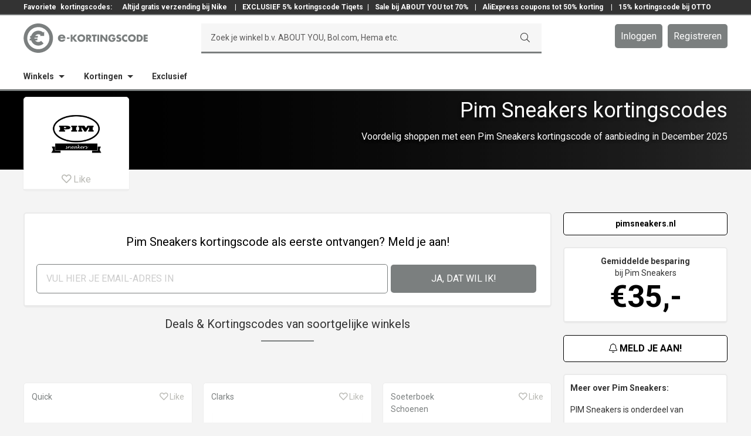

--- FILE ---
content_type: text/html; charset=UTF-8
request_url: https://www.e-kortingscode.nl/pim-sneakers/
body_size: 21078
content:
<!DOCTYPE html>
<html lang="nl" prefix="og: http://ogp.me/ns#">
<head >
<meta charset="UTF-8" />
<meta name="viewport" content="width=device-width, initial-scale=1.0, maximum-scale=1.0, user-scalable=no" /><title>15% korting • Pim Sneakers kortingscode in december | e-Kortingscode.nl</title>
<meta name='robots' content='max-image-preview:large' />
<script>
  dataLayer = [];
</script>
<meta name="googlebot" content="noarchive" />
<meta name="google" content="notranslate" />
<meta name="msvalidate.01" content="6EADDAA2FBFB776AF0E8395AB53383CF" />
<meta name="format-detection" content="telephone=no" />
<script>(function(w,d,s,l,i){w[l]=w[l]||[];w[l].push({'gtm.start':
new Date().getTime(),event:'gtm.js'});var f=d.getElementsByTagName(s)[0],
j=d.createElement(s),dl=l!='dataLayer'?'&l='+l:'';j.async=true;j.src=
'https://www.googletagmanager.com/gtm.js?id='+i+dl;f.parentNode.insertBefore(j,f);
})(window,document,'script','dataLayer','GTM-PLRLMFG');</script>

<!-- This site is optimized with the Yoast SEO plugin v10.0 - https://yoast.com/wordpress/plugins/seo/ -->
<meta name="description" content="Vandaag: 15% korting in december met onze Pim Sneakers kortingscode • Nu 20x deals beschikbaar op e-Kortingscode.nl!"/>
<link rel="canonical" href="https://www.e-kortingscode.nl/pim-sneakers/" />
<link rel="publisher" href="https://google.com/+E-kortingscodeNl" />
<meta property="og:locale" content="nl_NL" />
<meta property="og:type" content="object" />
<meta property="og:title" content="15% korting • Pim Sneakers kortingscode in december | e-Kortingscode.nl" />
<meta property="og:description" content="Vandaag: 15% korting in december met onze Pim Sneakers kortingscode • Nu 20x deals beschikbaar op e-Kortingscode.nl!" />
<meta property="og:url" content="https://www.e-kortingscode.nl/pim-sneakers/" />
<meta property="og:site_name" content="e-Kortingscode" />
<meta name="twitter:card" content="summary_large_image" />
<meta name="twitter:description" content="Vandaag: 15% korting in december met onze Pim Sneakers kortingscode • Nu 20x deals beschikbaar op e-Kortingscode.nl!" />
<meta name="twitter:title" content="15% korting • Pim Sneakers kortingscode in december | e-Kortingscode.nl" />
<meta name="twitter:site" content="@ekortingscode" />
<meta name="twitter:image" content="https://www.e-kortingscode.nl/wp-content/uploads/e-kortingscode-totaal.png" />
<script type='application/ld+json'>{"@context":"https://schema.org","@type":"Organization","url":"https://www.e-kortingscode.nl/","sameAs":["https://www.facebook.com/ekortingscode","https://www.linkedin.com/company/e-kortingscode-nl-kortingen-bij-al-jouw-webshops","http://google.com/+E-kortingscodeNl","https://twitter.com/ekortingscode"],"@id":"https://www.e-kortingscode.nl/#organization","name":"e-Kortingscode","logo":"https://www.e-kortingscode.nl/wp-content/uploads/logo-e-kortingscode-breed-slogan.png"}</script>
<!-- / Yoast SEO plugin. -->

<link rel='dns-prefetch' href='//cdn.jsdelivr.net' />
<link rel='dns-prefetch' href='//cdnjs.cloudflare.com' />
<link rel='dns-prefetch' href='//fonts.googleapis.com' />
<link rel='stylesheet' id='sivand-pro-css' href='https://www.e-kortingscode.nl/wp-content/themes/sivand-sass/style.css?ver=4.7.22' type='text/css' media='all' />
<link rel='stylesheet' id='wp-block-library-css' href='https://www.e-kortingscode.nl/wp-includes/css/dist/block-library/style.min.css?ver=6.1.1' type='text/css' media='all' />
<link rel='stylesheet' id='classic-theme-styles-css' href='https://www.e-kortingscode.nl/wp-includes/css/classic-themes.min.css?ver=1' type='text/css' media='all' />
<style id='global-styles-inline-css' type='text/css'>
body{--wp--preset--color--black: #000000;--wp--preset--color--cyan-bluish-gray: #abb8c3;--wp--preset--color--white: #ffffff;--wp--preset--color--pale-pink: #f78da7;--wp--preset--color--vivid-red: #cf2e2e;--wp--preset--color--luminous-vivid-orange: #ff6900;--wp--preset--color--luminous-vivid-amber: #fcb900;--wp--preset--color--light-green-cyan: #7bdcb5;--wp--preset--color--vivid-green-cyan: #00d084;--wp--preset--color--pale-cyan-blue: #8ed1fc;--wp--preset--color--vivid-cyan-blue: #0693e3;--wp--preset--color--vivid-purple: #9b51e0;--wp--preset--gradient--vivid-cyan-blue-to-vivid-purple: linear-gradient(135deg,rgba(6,147,227,1) 0%,rgb(155,81,224) 100%);--wp--preset--gradient--light-green-cyan-to-vivid-green-cyan: linear-gradient(135deg,rgb(122,220,180) 0%,rgb(0,208,130) 100%);--wp--preset--gradient--luminous-vivid-amber-to-luminous-vivid-orange: linear-gradient(135deg,rgba(252,185,0,1) 0%,rgba(255,105,0,1) 100%);--wp--preset--gradient--luminous-vivid-orange-to-vivid-red: linear-gradient(135deg,rgba(255,105,0,1) 0%,rgb(207,46,46) 100%);--wp--preset--gradient--very-light-gray-to-cyan-bluish-gray: linear-gradient(135deg,rgb(238,238,238) 0%,rgb(169,184,195) 100%);--wp--preset--gradient--cool-to-warm-spectrum: linear-gradient(135deg,rgb(74,234,220) 0%,rgb(151,120,209) 20%,rgb(207,42,186) 40%,rgb(238,44,130) 60%,rgb(251,105,98) 80%,rgb(254,248,76) 100%);--wp--preset--gradient--blush-light-purple: linear-gradient(135deg,rgb(255,206,236) 0%,rgb(152,150,240) 100%);--wp--preset--gradient--blush-bordeaux: linear-gradient(135deg,rgb(254,205,165) 0%,rgb(254,45,45) 50%,rgb(107,0,62) 100%);--wp--preset--gradient--luminous-dusk: linear-gradient(135deg,rgb(255,203,112) 0%,rgb(199,81,192) 50%,rgb(65,88,208) 100%);--wp--preset--gradient--pale-ocean: linear-gradient(135deg,rgb(255,245,203) 0%,rgb(182,227,212) 50%,rgb(51,167,181) 100%);--wp--preset--gradient--electric-grass: linear-gradient(135deg,rgb(202,248,128) 0%,rgb(113,206,126) 100%);--wp--preset--gradient--midnight: linear-gradient(135deg,rgb(2,3,129) 0%,rgb(40,116,252) 100%);--wp--preset--duotone--dark-grayscale: url('#wp-duotone-dark-grayscale');--wp--preset--duotone--grayscale: url('#wp-duotone-grayscale');--wp--preset--duotone--purple-yellow: url('#wp-duotone-purple-yellow');--wp--preset--duotone--blue-red: url('#wp-duotone-blue-red');--wp--preset--duotone--midnight: url('#wp-duotone-midnight');--wp--preset--duotone--magenta-yellow: url('#wp-duotone-magenta-yellow');--wp--preset--duotone--purple-green: url('#wp-duotone-purple-green');--wp--preset--duotone--blue-orange: url('#wp-duotone-blue-orange');--wp--preset--font-size--small: 13px;--wp--preset--font-size--medium: 20px;--wp--preset--font-size--large: 36px;--wp--preset--font-size--x-large: 42px;--wp--preset--spacing--20: 0.44rem;--wp--preset--spacing--30: 0.67rem;--wp--preset--spacing--40: 1rem;--wp--preset--spacing--50: 1.5rem;--wp--preset--spacing--60: 2.25rem;--wp--preset--spacing--70: 3.38rem;--wp--preset--spacing--80: 5.06rem;}:where(.is-layout-flex){gap: 0.5em;}body .is-layout-flow > .alignleft{float: left;margin-inline-start: 0;margin-inline-end: 2em;}body .is-layout-flow > .alignright{float: right;margin-inline-start: 2em;margin-inline-end: 0;}body .is-layout-flow > .aligncenter{margin-left: auto !important;margin-right: auto !important;}body .is-layout-constrained > .alignleft{float: left;margin-inline-start: 0;margin-inline-end: 2em;}body .is-layout-constrained > .alignright{float: right;margin-inline-start: 2em;margin-inline-end: 0;}body .is-layout-constrained > .aligncenter{margin-left: auto !important;margin-right: auto !important;}body .is-layout-constrained > :where(:not(.alignleft):not(.alignright):not(.alignfull)){max-width: var(--wp--style--global--content-size);margin-left: auto !important;margin-right: auto !important;}body .is-layout-constrained > .alignwide{max-width: var(--wp--style--global--wide-size);}body .is-layout-flex{display: flex;}body .is-layout-flex{flex-wrap: wrap;align-items: center;}body .is-layout-flex > *{margin: 0;}:where(.wp-block-columns.is-layout-flex){gap: 2em;}.has-black-color{color: var(--wp--preset--color--black) !important;}.has-cyan-bluish-gray-color{color: var(--wp--preset--color--cyan-bluish-gray) !important;}.has-white-color{color: var(--wp--preset--color--white) !important;}.has-pale-pink-color{color: var(--wp--preset--color--pale-pink) !important;}.has-vivid-red-color{color: var(--wp--preset--color--vivid-red) !important;}.has-luminous-vivid-orange-color{color: var(--wp--preset--color--luminous-vivid-orange) !important;}.has-luminous-vivid-amber-color{color: var(--wp--preset--color--luminous-vivid-amber) !important;}.has-light-green-cyan-color{color: var(--wp--preset--color--light-green-cyan) !important;}.has-vivid-green-cyan-color{color: var(--wp--preset--color--vivid-green-cyan) !important;}.has-pale-cyan-blue-color{color: var(--wp--preset--color--pale-cyan-blue) !important;}.has-vivid-cyan-blue-color{color: var(--wp--preset--color--vivid-cyan-blue) !important;}.has-vivid-purple-color{color: var(--wp--preset--color--vivid-purple) !important;}.has-black-background-color{background-color: var(--wp--preset--color--black) !important;}.has-cyan-bluish-gray-background-color{background-color: var(--wp--preset--color--cyan-bluish-gray) !important;}.has-white-background-color{background-color: var(--wp--preset--color--white) !important;}.has-pale-pink-background-color{background-color: var(--wp--preset--color--pale-pink) !important;}.has-vivid-red-background-color{background-color: var(--wp--preset--color--vivid-red) !important;}.has-luminous-vivid-orange-background-color{background-color: var(--wp--preset--color--luminous-vivid-orange) !important;}.has-luminous-vivid-amber-background-color{background-color: var(--wp--preset--color--luminous-vivid-amber) !important;}.has-light-green-cyan-background-color{background-color: var(--wp--preset--color--light-green-cyan) !important;}.has-vivid-green-cyan-background-color{background-color: var(--wp--preset--color--vivid-green-cyan) !important;}.has-pale-cyan-blue-background-color{background-color: var(--wp--preset--color--pale-cyan-blue) !important;}.has-vivid-cyan-blue-background-color{background-color: var(--wp--preset--color--vivid-cyan-blue) !important;}.has-vivid-purple-background-color{background-color: var(--wp--preset--color--vivid-purple) !important;}.has-black-border-color{border-color: var(--wp--preset--color--black) !important;}.has-cyan-bluish-gray-border-color{border-color: var(--wp--preset--color--cyan-bluish-gray) !important;}.has-white-border-color{border-color: var(--wp--preset--color--white) !important;}.has-pale-pink-border-color{border-color: var(--wp--preset--color--pale-pink) !important;}.has-vivid-red-border-color{border-color: var(--wp--preset--color--vivid-red) !important;}.has-luminous-vivid-orange-border-color{border-color: var(--wp--preset--color--luminous-vivid-orange) !important;}.has-luminous-vivid-amber-border-color{border-color: var(--wp--preset--color--luminous-vivid-amber) !important;}.has-light-green-cyan-border-color{border-color: var(--wp--preset--color--light-green-cyan) !important;}.has-vivid-green-cyan-border-color{border-color: var(--wp--preset--color--vivid-green-cyan) !important;}.has-pale-cyan-blue-border-color{border-color: var(--wp--preset--color--pale-cyan-blue) !important;}.has-vivid-cyan-blue-border-color{border-color: var(--wp--preset--color--vivid-cyan-blue) !important;}.has-vivid-purple-border-color{border-color: var(--wp--preset--color--vivid-purple) !important;}.has-vivid-cyan-blue-to-vivid-purple-gradient-background{background: var(--wp--preset--gradient--vivid-cyan-blue-to-vivid-purple) !important;}.has-light-green-cyan-to-vivid-green-cyan-gradient-background{background: var(--wp--preset--gradient--light-green-cyan-to-vivid-green-cyan) !important;}.has-luminous-vivid-amber-to-luminous-vivid-orange-gradient-background{background: var(--wp--preset--gradient--luminous-vivid-amber-to-luminous-vivid-orange) !important;}.has-luminous-vivid-orange-to-vivid-red-gradient-background{background: var(--wp--preset--gradient--luminous-vivid-orange-to-vivid-red) !important;}.has-very-light-gray-to-cyan-bluish-gray-gradient-background{background: var(--wp--preset--gradient--very-light-gray-to-cyan-bluish-gray) !important;}.has-cool-to-warm-spectrum-gradient-background{background: var(--wp--preset--gradient--cool-to-warm-spectrum) !important;}.has-blush-light-purple-gradient-background{background: var(--wp--preset--gradient--blush-light-purple) !important;}.has-blush-bordeaux-gradient-background{background: var(--wp--preset--gradient--blush-bordeaux) !important;}.has-luminous-dusk-gradient-background{background: var(--wp--preset--gradient--luminous-dusk) !important;}.has-pale-ocean-gradient-background{background: var(--wp--preset--gradient--pale-ocean) !important;}.has-electric-grass-gradient-background{background: var(--wp--preset--gradient--electric-grass) !important;}.has-midnight-gradient-background{background: var(--wp--preset--gradient--midnight) !important;}.has-small-font-size{font-size: var(--wp--preset--font-size--small) !important;}.has-medium-font-size{font-size: var(--wp--preset--font-size--medium) !important;}.has-large-font-size{font-size: var(--wp--preset--font-size--large) !important;}.has-x-large-font-size{font-size: var(--wp--preset--font-size--x-large) !important;}
.wp-block-navigation a:where(:not(.wp-element-button)){color: inherit;}
:where(.wp-block-columns.is-layout-flex){gap: 2em;}
.wp-block-pullquote{font-size: 1.5em;line-height: 1.6;}
</style>
<link rel='stylesheet' id='wp-rest-filter-css' href='https://www.e-kortingscode.nl/wp-content/plugins/wp-rest-filter/public/css/wp-rest-filter-public.css?ver=1.4.3' type='text/css' media='all' />
<link rel='stylesheet' id='google-fonts-css' href='//fonts.googleapis.com/css?family=Montserrat%3A400%2C700%7CNeuton%3A400%2C300%2C700%7CInconsolata%3A400%2C700%7CRoboto+Slab%3A400%2C300%2C700%7CLato%3A400%2C300%2C700%7CRoboto%3A300%2C400%2C700&#038;ver=4.7.22' type='text/css' media='all' />
<link rel='stylesheet' id='fancy-css-css' href='https://www.e-kortingscode.nl/wp-content/themes/sivand-sass/lib/fancybox3/jquery.fancybox.min.css?ver=3.0.0' type='text/css' media='all' />
<link rel='stylesheet' id='custom-login-css-css' href='https://www.e-kortingscode.nl/wp-content/themes/sivand-sass/lib/css/custom_login.css?ver=4.7.22' type='text/css' media='all' />
<link rel='stylesheet' id='styles_v2-css' href='https://www.e-kortingscode.nl/wp-content/themes/sivand-sass/V2/css/styles_v2.css?ver=4.7.22' type='text/css' media='all' />
<link rel='stylesheet' id='wppb_stylesheet-css' href='https://www.e-kortingscode.nl/wp-content/plugins/profile-builder-pro/assets/css/style-front-end.css?ver=9.6.3' type='text/css' media='all' />
<script type='text/javascript' src='https://www.e-kortingscode.nl/wp-includes/js/jquery/jquery.min.js?ver=3.6.1' id='jquery-core-js'></script>
<script type='text/javascript' src='https://www.e-kortingscode.nl/wp-includes/js/jquery/jquery-migrate.min.js?ver=3.3.2' id='jquery-migrate-js'></script>
<script type='text/javascript' src='https://www.e-kortingscode.nl/wp-content/plugins/wp-rest-filter/public/js/wp-rest-filter-public.js?ver=1.4.3' id='wp-rest-filter-js'></script>
<!--[if lt IE 9]>
<script type='text/javascript' src='https://www.e-kortingscode.nl/wp-content/themes/genesis/lib/js/html5shiv.min.js?ver=3.7.3' id='html5shiv-js'></script>
<![endif]-->
<script type='text/javascript' src='https://www.e-kortingscode.nl/wp-content/themes/sivand-sass/lib/js/custom_login.js?ver=4.7.22' id='custom-login-js-js'></script>
<script type='text/javascript' src='https://www.e-kortingscode.nl/wp-content/themes/sivand-sass/lib/js/jquery.easy-autocomplete.js?ver=6.1.1' id='easy-auto-complete-js'></script>
<link rel="https://api.w.org/" href="https://www.e-kortingscode.nl/wp-json/" /><link rel="alternate" type="application/json" href="https://www.e-kortingscode.nl/wp-json/wp/v2/categories/2834" /><link rel="pingback" href="https://www.e-kortingscode.nl/xmlrpc.php" />
<script type="text/javascript">var ajaxurl = 'https://www.e-kortingscode.nl/wp-admin/admin-ajax.php';</script><link rel="stylesheet" href="https://pro.fontawesome.com/releases/v5.7.1/css/light.css" integrity="sha384-puvvQVSC+mXL7INuI0i5Q7QkwwIyYIBJ7caGHiUXD7FndtoyNd78NxgvuBJAYI2m" crossorigin="anonymous">
<link rel="stylesheet" href="https://pro.fontawesome.com/releases/v5.7.1/css/fontawesome.css" integrity="sha384-iD1qS/uJjE9q9kecNUe9R4FRvcinAvTcPClTz7NI8RI5gUsJ+eaeJeblG1Ex0ieh" crossorigin="anonymous">
	<style>
	article.ekc-deal  {
		border-left: 8px solid #7b7f7f!important;
	}
	article .btn-text {
		background: #7b7f7f!important;
	}	
	article .left-top {
		color: #000000!important;
	}
	article .left-bottom {
		color: #000000!important;
	}
	article .ekc-korting-button .code {
		border-top: 1px dashed #7b7f7f!important;
    	border-right: 1px dashed #7b7f7f!important;
    	border-bottom: 1px dashed #7b7f7f!important;
	}
	article .ekc-korting-button .code:before {
		background: #7b7f7f!important;
	}

	article .deal a {
		display: block;
	}

	article .deal a:focus {
		outline: 0;
	}

	.winkel .mail-btn-sb,
	.winkel .checker .fa,
	.winkel .footer-bar {
		background: #000000;
	}
	header input[type="submit"] {
		border-bottom: 3px solid #7b7f7f!important;
	}
	.winkel .storeheader,
	.winkel .storeheader .image  {
		/* background: #000000; */
		background: linear-gradient(to right, #000000, rgba(0,0,0, 0.6));
	}
	.winkel .ekc-code-h-icon:before {
		background: none;
	}
	.winkel .ekc-code-h-icon .top,
	.winkel .ekc-code-h:not(.old) .ekc-code-h-icon .bottom,
	.winkel .ekc-code-h-body .fa,
	.winkel .sidebar-right .fa,
	.winkel .usp .fa,
	.winkel .geldig .fa,
	.winkel .no-post-container h2,
	.winkel .open .btn-top,
	.winkel .store-container .amount,
	.winkel .nieuwsbericht .fa,
	.sidebarbutton {
		color: #000000 !important;
	}
	.winkel .mail-btn-sb,
	.winkel .site-footer,
	.sidebarbutton {
		border-color: #000000;
	}
	.winkel .ekc-code-h:not(.old) {
		border-left: 8px solid #000000;
	}
	.winkel .ekc-coupon-top,
	.winkel .ekc-coupon-bottom {
		border-left: 8px solid #000000;
	}
	.winkel .ekc-coupon-top .cleft .top,
	.winkel .ekc-coupon-top .cleft .bottom {
		color: #000000;
		text-transform: uppercase;
	}
	</style>

		<style>
	.winkel .header-middle .member-buttons a,
	.winkel .ekc-code-h:not(.old) .button,
	.winkel .open .btn-bottom,
	.winkel .popup-mail .button,
	.winkel .news-container .button,
	.winkel .no-post-container .button,
	.winkel .ekcbutton-1 .ebtn,
	.winkel .ekcbutton-2 .ebtn,
	.winkel .ekcbutton-3 .abtn,
	.ekcbutton-1 .ebtn:before, .ekcbutton-2 .ebtn:before,
	.icon-btn,
	.winkel .show-comments.disqus-btn {
		background: #7b7f7f;
	}
	.winkel .header-middle .member-buttons a:hover,
	.winkel .header-middle .member-buttons a:focus,
	.winkel .popup-mail .button:hover,
	.winkel .news-container .button:hover,
	.winkel .popup-mail .button:hover,
	.winkel .news-container .button:focus,
	.winkel .ekcbutton-1 .ebtn:hover,
	.winkel .ekcbutton-2 .ebtn:hover,
	.winkel .ekcbutton-3 .abtn:hover,
	.winkel .ekcbutton-1 .ebtn:focus,
	.winkel .ekcbutton-2 .ebtn:focus,
	.winkel .ekcbutton-3 .abtn:focus,
	.ekcbutton-1 .ebtn:hover:before, .ekcbutton-2 .ebtn:hover:before,
	.button.sidebarbutton:hover  {
		background: #333 !important;
	}
	.block-1 .ekcbutton-3 a:hover  {
		border: 1px solid #333 !important;
	}
	.block-1 .ekcbutton-3 .abtn {
		border: 1px solid #7b7f7f !important;
	}
	.winkel .header-bottom,
	.winkel .header-middle,
	.winkel header .search-container,
	.winkel .ask,
	.winkel .ekc-entry-header:after,
	.winkel input,
	.winkel .btn-bottom,
	.winkel .open .btn-bottom,
	.winkel .open .btn-top,
	.winkel .popup-reveal,
	.ekcbutton-1 .code, .ekcbutton-2 .code,
	.codewoord {
		border-color: #7b7f7f;
	}
	.winkel a,
	.winkel .icon.icon-hart.true,
	.winkel .favorite:hover .icon.icon-hart,
	.winkel .ekc-code-h .button .fa,
	.winkel .popup-reveal,
	.winkel .popup-reveal .fa,
	.winkel .social-list li .fa,
	.winkel .block-1-text-link .color {
		color: #7b7f7f	}
	.winkel .ekc-code-h .button {
		text-shadow: none;
	}
	.winkel .btn-bottom .btn.schaar .fa {
		color: #fff;
	}
	.ekcbutton-1 .ebtn:hover:before, .ekcbutton-2 .ebtn:hover:before, .ekcbutton-1 .ebtn:focus:before, .ekcbutton-2 .ebtn:focus:before {
	  background: #333333;
	}

	button:hover, input:hover[type="button"], input:hover[type="reset"], input:hover[type="submit"], .button:hover, button:focus, input:focus[type="button"], input:focus[type="reset"], input:focus[type="submit"], .button:focus {
		background: #333333;
	}
	</style>
	<style>
	.winkel .homepage-2-6 {
    background: none;
	}
	.popcatgrid-block a:hover {
		background: rgba(123,127,127, 0.8);
	}
	.winkel .header-top a,
	.winkel .footer-widgets-1 a {
		color: #fff;
	}

	.sidebar-right {
		width: 280px !important;
	}
	.content {
		width: 900px !important;
	}

	.cleft {
		width: 157px !important;
		float: left;
		margin-right: 15px;
	}

	.cmiddle {
		width: 443px !important;
		float: left;
		margin-right: 10px;
	}

	.cright {
		width: 235px !important;
		float: left;
	}

	.bleft {
		width: 307px !important;
		float: left;
		margin-right: 15px;
	}

	.bmiddle {
		width: 293px !important;
		float: left;
		margin-right: 10px;
	}

	.bright {
		width: 235px !important;
		float: right;
	}

	article.ekc-deal.ooo {
		display: none;
	}

@media only screen and (max-width: 1200px) {

	.sidebar-right {
		width: 220px !important;
	}
	.content {
		width: 720px !important;
	}

	.cmiddle {
		width: 263px !important;
		float: left;
		margin-right: 10px;
	}

	.bleft {
		width: 230px !important;
		float: left;
		margin-right: 15px;
	}

	article .dleft {
		width: 230px !important;
		float: left;
		margin-right: 15px;
	}

	.bmiddle {
		width: 190px !important;
		float: left;
		margin-right: 10px;
	}

	article .ekc-korting-left {
    	width: 18%;
    	text-align: center;
    	text-transform: uppercase;
    	padding: .25em;
    	position: relative;
    	border-right: 1px solid #eaeaea;
	}
	article .ekc-korting-middle {
	    vertical-align: top;
	    width: 41%;
	    padding: 5px 25px;
	}
	article .ekc-korting-right {
	    width: 39%;
	}
}

@media only screen and (max-width: 992px) {

.sidebar-right {
	display: none;
	visibility: hidden
}
.content {
	width: 100% !important;
}

.cmiddle {
	width: 65.99999% !important;
	float: left;

}

.cright {
	width: 31.99997% !important;
	float: left;
}

.bleft {
	width: 31.99997% !important;
	float: left;
	margin-right: 2.00004%;
}

.bmiddle {
	width: 31.99997% !important;
	float: left;
	margin-right: 2.00004%;
}

.bright {
	width: 31.99997% !important;
	margin-right: 0;
}

}

@media only screen and (max-width: 800px) {

.cmiddle {
	width: 100% !important;
	float: left;
}
.cright {
	width: 100% !important;
	float: left;
}
.bleft,
.bmiddle,
article .dright,
.bright {
	width: 100% !important;
	margin-right: 0;
}

article .ekc-korting-details {
	line-height: 1.5;
}

article .ekc-korting-left {
	display: none !important;
}

article .ekc-korting-right {
	width: 100% !important;
}

article .ekc-korting-middle {
	width: 100% !important;
}

article .ekc-korting-button {
	width: 100% !important;
	padding: 5px 25px;
	margin: 0 !important;
}

article .ekc-korting-button .code {
	margin-right: 25px !important;
}

article.ekc-deal.deal-coupon .btn-text,
article.ekc-deal.deal-code .btn-text {
	padding-left: 40px;
}

article .btn-text {
  max-width: calc(100% - 40px) !important;
}

	</style>
	<link rel="icon" href="https://www.e-kortingscode.nl/wp-content/uploads/cropped-favicon-32x32.png" sizes="32x32" />
<link rel="icon" href="https://www.e-kortingscode.nl/wp-content/uploads/cropped-favicon-192x192.png" sizes="192x192" />
<link rel="apple-touch-icon" href="https://www.e-kortingscode.nl/wp-content/uploads/cropped-favicon-180x180.png" />
<meta name="msapplication-TileImage" content="https://www.e-kortingscode.nl/wp-content/uploads/cropped-favicon-270x270.png" />
</head>
<body class="archive category category-pim-sneakers category-2834 header-image header-full-width full-width-content winkel" itemscope itemtype="https://schema.org/WebPage"><noscript><iframe src="https://www.googletagmanager.com/ns.html?id=GTM-PLRLMFG"
height="0" width="0" style="display:none;visibility:hidden"></iframe></noscript>
<div class="site-container">
<header class="main-header">
    <div class="header-top">
        <div class="header-top"><div class="wrap"><div class="div-text"><section id="custom_html-4" class="widget_text widget widget_custom_html"><div class="widget_text widget-wrap"><div class="textwidget custom-html-widget">Favoriete<a href="/">kortingscodes:</a><a href="https://www.e-kortingscode.nl/nike-store/">  Altijd gratis verzending bij Nike </a> | <a href="https://www.e-kortingscode.nl/tiqets/">EXCLUSIEF 5% kortingscode Tiqets</a>| <a href="https://www.e-kortingscode.nl/about-you/">Sale bij ABOUT YOU tot 70%</a> | <a href="https://www.e-kortingscode.nl/aliexpress/">AliExpress coupons tot 50% korting</a>  | <a href="https://www.e-kortingscode.nl/otto/">15% kortingscode bij OTTO</a> </div></div></section>
</div></div></div>    </div>
    <div class="header-middle">
        <div class="wrap">
            <div class="title-area">
                                <a href="/" class="logo">
                <svg version="1.1" xmlns="http://www.w3.org/2000/svg" xmlns:xlink="http://www.w3.org/1999/xlink" x="0" y="0" width="212" height="50" viewBox="0, 0, 212, 50">
                <g id="Layer_1">
                    <path d="M67.666,23.318 C67.462,22.21 66.446,21.488 65.341,21.488 C64.145,21.488 63.151,22.12 62.901,23.318 z M71.482,25.688 L62.832,25.688 C62.832,27.36 63.712,28.264 65.407,28.264 C66.287,28.264 66.919,27.971 67.372,27.201 L71.322,27.201 C71.007,28.561 70.194,29.551 69.132,30.208 C68.069,30.863 66.762,31.18 65.429,31.18 C61.589,31.18 58.719,29.012 58.719,25.016 C58.719,21.154 61.362,18.829 65.132,18.829 C69.154,18.829 71.479,21.309 71.479,25.263 z M78.612,26.193 L74.064,26.193 L74.064,23.808 L78.612,23.808 z M87.392,19.006 L91.252,19.006 L86.484,24.681 L91.682,30.996 L87.644,30.996 L83.622,25.796 L83.592,25.796 L83.592,30.996 L80.474,30.996 L80.474,19.006 L83.591,19.006 L83.591,23.951 L83.624,23.951 z M95.172,24.794 C95.172,26.86 96.698,28.369 98.558,28.369 C100.421,28.369 101.946,26.859 101.946,24.792 C101.946,23.138 100.421,21.629 98.558,21.629 C96.698,21.629 95.171,23.139 95.171,24.793 M105.191,24.777 C105.191,28.655 102.408,31.389 98.561,31.389 C94.713,31.389 91.931,28.655 91.931,24.777 C91.931,21.152 95.111,18.607 98.561,18.607 C102.011,18.607 105.191,21.152 105.191,24.777 M109.761,24.379 L110.063,24.379 C111.081,24.379 112.226,24.189 112.226,22.884 C112.226,21.582 111.081,21.39 110.064,21.39 L109.762,21.39 z M116.613,30.992 L112.735,30.992 L109.795,26.382 L109.761,26.382 L109.761,30.992 L106.646,30.992 L106.646,19.007 L111.304,19.007 C113.674,19.007 115.47,20.137 115.47,22.695 C115.47,24.35 114.546,25.78 112.846,26.082 z M122.231,30.992 L119.116,30.992 L119.116,21.642 L116.541,21.642 L116.541,19.005 L124.807,19.005 L124.807,21.643 L122.232,21.643 z M129.056,30.992 L125.939,30.992 L125.939,19.007 L129.056,19.007 z M131.094,19.005 L134.211,19.005 L139.918,26.335 L139.951,26.335 L139.951,19.005 L143.066,19.005 L143.066,30.993 L139.95,30.993 L134.24,23.648 L134.207,23.648 L134.207,30.99 L131.091,30.99 z M157.064,24.299 C157.034,26.049 156.906,27.543 155.84,29.037 C154.664,30.674 152.9,31.39 150.895,31.39 C147.127,31.39 144.505,28.83 144.505,25.065 C144.505,21.171 147.145,18.611 151.007,18.611 C153.47,18.611 155.379,19.725 156.412,21.967 L153.452,23.207 C153.024,22.063 152.118,21.301 150.862,21.301 C148.812,21.301 147.745,23.255 147.745,25.084 C147.745,26.944 148.858,28.834 150.908,28.834 C152.26,28.834 153.295,28.136 153.42,26.752 L150.878,26.752 L150.878,24.3 z M165.086,22.089 C164.513,21.614 163.782,21.295 163.018,21.295 C162.446,21.295 161.683,21.629 161.683,22.295 C161.683,22.995 162.525,23.267 163.065,23.442 L163.861,23.679 C165.531,24.173 166.819,25.017 166.819,26.954 C166.819,28.147 166.531,29.372 165.579,30.182 C164.641,30.977 163.385,31.31 162.179,31.31 C160.666,31.31 159.189,30.8 157.964,29.945 L159.302,27.432 C160.082,28.117 161.002,28.672 162.068,28.672 C162.798,28.672 163.578,28.307 163.578,27.465 C163.578,26.592 162.353,26.29 161.688,26.1 C159.731,25.542 158.443,25.033 158.443,22.712 C158.443,20.282 160.178,18.692 162.578,18.692 C163.788,18.692 165.265,19.072 166.33,19.678 z M176.871,23.029 C176.236,22.169 175.201,21.709 174.137,21.709 C172.23,21.709 170.941,23.169 170.941,25.029 C170.941,26.923 172.246,28.289 174.186,28.289 C175.203,28.289 176.221,27.797 176.873,27.019 L176.873,30.755 C175.839,31.072 175.091,31.31 174.123,31.31 C172.453,31.31 170.863,30.675 169.623,29.547 C168.303,28.355 167.697,26.797 167.697,25.017 C167.697,23.379 168.319,21.804 169.462,20.629 C170.64,19.419 172.342,18.689 174.025,18.689 C175.027,18.689 175.95,18.913 176.871,19.293 z M181.441,24.793 C181.441,26.859 182.965,28.368 184.827,28.368 C186.687,28.368 188.215,26.858 188.215,24.791 C188.215,23.137 186.688,21.628 184.828,21.628 C182.966,21.628 181.441,23.138 181.441,24.792 M191.457,24.776 C191.457,28.654 188.677,31.388 184.827,31.388 C180.977,31.388 178.197,28.654 178.197,24.776 C178.197,21.151 181.377,18.606 184.827,18.606 C188.277,18.606 191.454,21.151 191.454,24.776 M196.027,28.353 L196.727,28.353 C198.587,28.353 200.177,27.336 200.177,24.998 C200.177,22.852 198.761,21.643 196.757,21.643 L196.027,21.643 z M192.911,19.003 L197.331,19.003 C200.668,19.003 203.418,21.628 203.418,24.998 C203.418,28.368 200.653,30.992 197.331,30.992 L192.911,30.992 z M207.991,21.643 L207.991,23.647 L211.501,23.647 L211.501,26.282 L207.991,26.282 L207.991,28.35 L211.693,28.35 L211.693,30.987 L204.873,30.987 L204.873,19.005 L211.693,19.005 L211.693,21.645 z M27.876,31.07 C27.066,31.414 26.2,31.588 25.312,31.588 C24.42,31.588 23.558,31.413 22.75,31.071 C21.963,30.741 21.26,30.266 20.654,29.661 C20.386,29.391 20.146,29.101 19.929,28.798 L23.445,28.798 L23.985,25.728 L18.761,25.728 C18.736,25.49 18.721,25.246 18.721,25.002 C18.721,24.759 18.736,24.516 18.761,24.278 L24.221,24.278 L24.761,21.208 L19.925,21.208 C20.142,20.902 20.382,20.613 20.652,20.344 C21.256,19.74 21.962,19.264 22.746,18.934 C23.556,18.59 24.419,18.417 25.309,18.417 C26.201,18.417 27.065,18.592 27.872,18.933 C28.417,19.163 28.922,19.463 29.382,19.827 L28.036,21.173 L35.14,21.173 L35.14,14.068 L33.745,15.466 C32.71,14.549 31.545,13.813 30.27,13.274 C28.697,12.611 27.03,12.274 25.312,12.274 C23.596,12.274 21.927,12.614 20.357,13.274 C18.839,13.918 17.479,14.834 16.311,16.001 C15.141,17.171 14.225,18.533 13.585,20.051 C13.423,20.431 13.283,20.816 13.16,21.209 L11.587,21.209 L11.049,24.279 L12.602,24.279 C12.589,24.521 12.582,24.761 12.582,25.005 C12.582,25.25 12.588,25.49 12.602,25.731 L10.812,25.731 L10.272,28.801 L13.158,28.801 C13.28,29.194 13.42,29.581 13.582,29.961 C14.225,31.479 15.142,32.841 16.307,34.009 C17.477,35.175 18.839,36.092 20.354,36.734 C21.926,37.398 23.591,37.734 25.309,37.734 C27.029,37.734 28.697,37.398 30.267,36.734 C31.785,36.091 33.145,35.174 34.312,34.008 L29.97,29.66 C29.365,30.265 28.66,30.74 27.877,31.07" fill="#7b7f7f"/>
                    <path d="M25.31,0 C21.94,0 18.666,0.663 15.576,1.97 C12.596,3.23 9.926,5.03 7.633,7.323 C5.34,9.615 3.54,12.285 2.28,15.265 C0.975,18.353 0.31,21.63 0.31,25 C0.31,28.37 0.973,31.644 2.28,34.734 C3.54,37.714 5.34,40.384 7.633,42.676 C9.926,44.97 12.596,46.771 15.576,48.03 C18.666,49.337 21.94,50 25.31,50 C28.68,50 31.954,49.337 35.046,48.03 C38.024,46.77 40.696,44.97 42.986,42.676 C45.281,40.386 47.082,37.714 48.342,34.736 C49.648,31.644 50.312,28.371 50.312,25 C50.312,21.63 49.648,18.354 48.342,15.265 C47.082,12.285 45.278,9.615 42.987,7.323 C40.697,5.03 38.024,3.23 35.047,1.97 C31.954,0.663 28.68,0 25.31,0 M25.31,6.143 C27.853,6.143 30.323,6.643 32.652,7.628 C34.899,8.578 36.914,9.936 38.646,11.665 C40.374,13.395 41.733,15.411 42.683,17.657 C43.668,19.987 44.168,22.457 44.168,25 C44.168,27.544 43.668,30.013 42.683,32.34 C41.733,34.588 40.373,36.604 38.646,38.334 C36.914,40.064 34.899,41.421 32.652,42.371 C30.324,43.361 27.852,43.858 25.312,43.858 C22.768,43.858 20.298,43.358 17.969,42.375 C15.719,41.425 13.705,40.065 11.975,38.337 C10.245,36.607 8.887,34.59 7.937,32.343 C6.953,30.014 6.45,27.545 6.45,25 C6.45,22.456 6.952,19.987 7.937,17.657 C8.887,15.411 10.244,13.395 11.974,11.667 C13.704,9.937 15.719,8.579 17.966,7.629 C20.293,6.639 22.766,6.139 25.306,6.139" fill="#7b7f7f" />
                </g>
                </svg>
                </a>
            </div>
            <div class="search-container">
            <form class="search-form" itemprop="potentialAction" itemscope itemtype="https://schema.org/SearchAction" method="get" action="https://www.e-kortingscode.nl/" role="search"><meta itemprop="target" content="https://www.e-kortingscode.nl/?s={s}"/><input itemprop="query-input" type="search" name="s" placeholder="Zoek je winkel b.v. ABOUT YOU, Bol.com, Hema etc." /><input type="submit" class="fal fa-input" value="&#xf002;"  /></form>            </div>
            <div class="member-buttons">
                                <div class="member-button-inloggen">
                    <span class="member-button-helper">
                        <a href="/inloggen/">Inloggen</a>
                    </span>
                </div>
                <div class="member-button-aanmelden">
                    <span class="member-button-helper">
                        <a href="/inloggen/#registreren">Registreren</a>
                    </span>
                </div>
                            </div>
        </div>
    </div>
    <div class="header-bottom">
            <div class="search-container-mobile mobile-hide">
                <div class="search-input" style="">
                   <form class="search-form" itemprop="potentialAction" itemscope itemtype="https://schema.org/SearchAction" method="get" action="https://www.e-kortingscode.nl/" role="search"><meta itemprop="target" content="https://www.e-kortingscode.nl/?s={s}"/><input itemprop="query-input" type="search" name="s" placeholder="Zoek je winkel b.v. ABOUT YOU, Bol.com, Hema etc." /><input type="submit" class="fal fa-input" value="&#xf002;"  /></form>                </div>
            </div>
    <nav class="nav-primary"><div class="wrap"><ul id="menu-primary-navigation-menu" class="menu genesis-nav-menu menu-secondary"><li id="menu-item-176120" class="megamenu menu-item menu-item-type-custom menu-item-object-custom menu-item-has-children menu-item-176120"><a itemprop="url">Winkels</a>
<ul class="sub-menu">
	<li id="menu-item-176009" class="mobilehide menu-item menu-item-type-taxonomy menu-item-object-category menu-item-176009"><a href="https://www.e-kortingscode.nl/aliexpress/" itemprop="url">AliExpress</a></li>
	<li id="menu-item-176001" class="menu-item menu-item-type-taxonomy menu-item-object-category menu-item-176001"><a href="https://www.e-kortingscode.nl/ah-albert-heijn/" itemprop="url">Albert Heijn</a></li>
	<li id="menu-item-176011" class="menu-item menu-item-type-taxonomy menu-item-object-category menu-item-176011"><a href="https://www.e-kortingscode.nl/bol-com/" itemprop="url">bol.com</a></li>
	<li id="menu-item-175999" class="menu-item menu-item-type-taxonomy menu-item-object-category menu-item-175999"><a href="https://www.e-kortingscode.nl/greetz/" itemprop="url">Greetz</a></li>
	<li id="menu-item-175998" class="menu-item menu-item-type-taxonomy menu-item-object-category menu-item-175998"><a href="https://www.e-kortingscode.nl/hema/" itemprop="url">HEMA</a></li>
	<li id="menu-item-176373" class="mobilehide menu-item menu-item-type-taxonomy menu-item-object-category menu-item-176373"><a href="https://www.e-kortingscode.nl/jumbo-com/" itemprop="url">Jumbo</a></li>
	<li id="menu-item-176020" class="menu-item menu-item-type-taxonomy menu-item-object-category menu-item-176020"><a href="https://www.e-kortingscode.nl/otto/" itemprop="url">OTTO</a></li>
	<li id="menu-item-176026" class="mobilehide menu-item menu-item-type-taxonomy menu-item-object-category menu-item-176026"><a href="https://www.e-kortingscode.nl/woonexpress/" itemprop="url">Woonexpress</a></li>
	<li id="menu-item-176003" class="menu-item menu-item-type-taxonomy menu-item-object-category menu-item-176003"><a href="https://www.e-kortingscode.nl/about-you/" itemprop="url">ABOUT YOU</a></li>
	<li id="menu-item-176010" class="menu-item menu-item-type-taxonomy menu-item-object-category menu-item-176010"><a href="https://www.e-kortingscode.nl/asics/" itemprop="url">ASICS</a></li>
	<li id="menu-item-176274" class="menu-item menu-item-type-taxonomy menu-item-object-category menu-item-176274"><a href="https://www.e-kortingscode.nl/balr/" itemprop="url">BALR.</a></li>
	<li id="menu-item-176012" class="menu-item menu-item-type-taxonomy menu-item-object-category menu-item-176012"><a href="https://www.e-kortingscode.nl/bonprix/" itemprop="url">Bonprix</a></li>
	<li id="menu-item-176024" class="mobilehide menu-item menu-item-type-taxonomy menu-item-object-category menu-item-176024"><a href="https://www.e-kortingscode.nl/happy-socks/" itemprop="url">Happy Socks</a></li>
	<li id="menu-item-176005" class="mobilehide menu-item menu-item-type-taxonomy menu-item-object-category menu-item-176005"><a href="https://www.e-kortingscode.nl/hunkemoller/" itemprop="url">Hunkemöller</a></li>
	<li id="menu-item-176018" class="mobilehide menu-item menu-item-type-taxonomy menu-item-object-category menu-item-176018"><a href="https://www.e-kortingscode.nl/jd-sports/" itemprop="url">JD Sports</a></li>
	<li id="menu-item-176021" class="mobilehide menu-item menu-item-type-taxonomy menu-item-object-category menu-item-176021"><a href="https://www.e-kortingscode.nl/nike-store/" itemprop="url">Nike Store</a></li>
	<li id="menu-item-176272" class="menu-item menu-item-type-taxonomy menu-item-object-category menu-item-176272"><a href="https://www.e-kortingscode.nl/sapph/" itemprop="url">Sapph</a></li>
	<li id="menu-item-176022" class="mobilehide menu-item menu-item-type-taxonomy menu-item-object-category menu-item-176022"><a href="https://www.e-kortingscode.nl/sarenza/" itemprop="url">Sarenza</a></li>
	<li id="menu-item-176028" class="mobilehide menu-item menu-item-type-taxonomy menu-item-object-category menu-item-176028"><a href="https://www.e-kortingscode.nl/zalando-lounge/" itemprop="url">Zalando Lounge</a></li>
	<li id="menu-item-176007" class="mobilehide menu-item menu-item-type-taxonomy menu-item-object-category menu-item-176007"><a href="https://www.e-kortingscode.nl/agoda/" itemprop="url">Agoda</a></li>
	<li id="menu-item-176013" class="mobilehide menu-item menu-item-type-taxonomy menu-item-object-category menu-item-176013"><a href="https://www.e-kortingscode.nl/booking-com/" itemprop="url">Booking.com</a></li>
	<li id="menu-item-176002" class="menu-item menu-item-type-taxonomy menu-item-object-category menu-item-176002"><a href="https://www.e-kortingscode.nl/expedia/" itemprop="url">Expedia</a></li>
	<li id="menu-item-176004" class="mobilehide menu-item menu-item-type-taxonomy menu-item-object-category menu-item-176004"><a href="https://www.e-kortingscode.nl/hotels-com/" itemprop="url">Hotels.com</a></li>
	<li id="menu-item-176017" class="mobilehide menu-item menu-item-type-taxonomy menu-item-object-category menu-item-176017"><a href="https://www.e-kortingscode.nl/hertz/" itemprop="url">Hertz</a></li>
	<li id="menu-item-176025" class="mobilehide menu-item menu-item-type-taxonomy menu-item-object-category menu-item-176025"><a href="https://www.e-kortingscode.nl/vueling/" itemprop="url">Vueling</a></li>
	<li id="menu-item-176008" class="mobilehide menu-item menu-item-type-taxonomy menu-item-object-category menu-item-176008"><a href="https://www.e-kortingscode.nl/albelli/" itemprop="url">Albelli</a></li>
	<li id="menu-item-176014" class="mobilehide menu-item menu-item-type-taxonomy menu-item-object-category menu-item-176014"><a href="https://www.e-kortingscode.nl/douglas/" itemprop="url">Douglas</a></li>
	<li id="menu-item-176015" class="mobilehide menu-item menu-item-type-taxonomy menu-item-object-category menu-item-176015"><a href="https://www.e-kortingscode.nl/euroflorist/" itemprop="url">EuroFlorist</a></li>
	<li id="menu-item-176016" class="mobilehide menu-item menu-item-type-taxonomy menu-item-object-category menu-item-176016"><a href="https://www.e-kortingscode.nl/goedgemerkt/" itemprop="url">Goedgemerkt</a></li>
	<li id="menu-item-176006" class="mobilehide menu-item menu-item-type-taxonomy menu-item-object-category menu-item-176006"><a href="https://www.e-kortingscode.nl/groupon/" itemprop="url">Groupon</a></li>
	<li id="menu-item-176030" class="mobilehide menu-item menu-item-type-taxonomy menu-item-object-category menu-item-176030"><a href="https://www.e-kortingscode.nl/hellofresh/" itemprop="url">HelloFresh</a></li>
	<li id="menu-item-176027" class="mobilehide menu-item menu-item-type-taxonomy menu-item-object-category menu-item-176027"><a href="https://www.e-kortingscode.nl/home24/" itemprop="url">Home24</a></li>
	<li id="menu-item-176273" class="menu-item menu-item-type-taxonomy menu-item-object-category menu-item-176273"><a href="https://www.e-kortingscode.nl/kaartenhuis/" itemprop="url">Kaartenhuis</a></li>
	<li id="menu-item-176031" class="mobilehide menu-item menu-item-type-taxonomy menu-item-object-category menu-item-176031"><a href="https://www.e-kortingscode.nl/praxis/" itemprop="url">Praxis</a></li>
	<li id="menu-item-176029" class="mobilehide menu-item menu-item-type-taxonomy menu-item-object-category menu-item-176029"><a href="https://www.e-kortingscode.nl/smartphoto/" itemprop="url">Smartphoto</a></li>
	<li id="menu-item-176275" class="menu-item menu-item-type-taxonomy menu-item-object-category menu-item-176275"><a href="https://www.e-kortingscode.nl/squla/" itemprop="url">Squla</a></li>
	<li id="menu-item-176032" class="mobilehide menu-item menu-item-type-taxonomy menu-item-object-category menu-item-176032"><a href="https://www.e-kortingscode.nl/treatwell/" itemprop="url">Treatwell</a></li>
	<li id="menu-item-176023" class="mobilehide menu-item menu-item-type-taxonomy menu-item-object-category menu-item-176023"><a href="https://www.e-kortingscode.nl/zooplus/" itemprop="url">Zooplus</a></li>
	<li id="menu-item-176033" class="strong menu-item menu-item-type-post_type menu-item-object-page menu-item-176033"><a href="https://www.e-kortingscode.nl/winkeloverzicht/" itemprop="url">ALLE WINKELS »</a></li>
</ul>
</li>
<li id="menu-item-59572" class="megamenu menu-item menu-item-type-custom menu-item-object-custom menu-item-has-children menu-item-59572"><a itemprop="url">Kortingen</a>
<ul class="sub-menu">
	<li id="menu-item-176044" class="menu-item menu-item-type-post_type menu-item-object-page menu-item-176044"><a href="https://www.e-kortingscode.nl/alle-kortingen/" itemprop="url">Alle kortingen</a></li>
	<li id="menu-item-176047" class="menu-item menu-item-type-post_type menu-item-object-page menu-item-176047"><a href="https://www.e-kortingscode.nl/populaire-kortingen/" itemprop="url">Populaire kortingen</a></li>
	<li id="menu-item-176045" class="menu-item menu-item-type-post_type menu-item-object-page menu-item-176045"><a href="https://www.e-kortingscode.nl/exclusieve-kortingen/" itemprop="url">Exclusieve kortingen</a></li>
	<li id="menu-item-176046" class="menu-item menu-item-type-post_type menu-item-object-page menu-item-176046"><a href="https://www.e-kortingscode.nl/loopt-bijna-af/" itemprop="url">Loopt bijna af</a></li>
	<li id="menu-item-176034" class="mobilehide menu-item menu-item-type-taxonomy menu-item-object-winkeltype menu-item-176034"><a href="https://www.e-kortingscode.nl/korting/mode-accessoires/" itemprop="url">Mode &#038; accessoires</a></li>
	<li id="menu-item-176035" class="mobilehide menu-item menu-item-type-taxonomy menu-item-object-winkeltype menu-item-176035"><a href="https://www.e-kortingscode.nl/korting/wonen-tuinieren/" itemprop="url">Wonen &#038; tuinieren</a></li>
	<li id="menu-item-176036" class="mobilehide menu-item menu-item-type-taxonomy menu-item-object-winkeltype menu-item-176036"><a href="https://www.e-kortingscode.nl/korting/elektronica-software-witgoed/" itemprop="url">Elektronica &#038; witgoed</a></li>
	<li id="menu-item-176037" class="mobilehide menu-item menu-item-type-taxonomy menu-item-object-winkeltype menu-item-176037"><a href="https://www.e-kortingscode.nl/korting/hotels-reizen/" itemprop="url">Hotels &#038; reizen</a></li>
	<li id="menu-item-176038" class="mobilehide menu-item menu-item-type-taxonomy menu-item-object-winkeltype menu-item-176038"><a href="https://www.e-kortingscode.nl/korting/gezondheid-verzorging/" itemprop="url">Gezondheid &#038; verzorging</a></li>
	<li id="menu-item-176039" class="mobilehide menu-item menu-item-type-taxonomy menu-item-object-winkeltype menu-item-176039"><a href="https://www.e-kortingscode.nl/korting/baby-kinderen/" itemprop="url">Baby &#038; kinderen</a></li>
	<li id="menu-item-176041" class="mobilehide menu-item menu-item-type-taxonomy menu-item-object-winkeltype menu-item-176041"><a href="https://www.e-kortingscode.nl/korting/bloemen-geschenken/" itemprop="url">Bloemen &#038; geschenken</a></li>
	<li id="menu-item-176040" class="mobilehide menu-item menu-item-type-taxonomy menu-item-object-winkeltype menu-item-176040"><a href="https://www.e-kortingscode.nl/korting/sport-vrije-tijd/" itemprop="url">Sport &#038; Vrije tijd</a></li>
	<li id="menu-item-176043" class="mobilehide menu-item menu-item-type-taxonomy menu-item-object-winkeltype menu-item-176043"><a href="https://www.e-kortingscode.nl/korting/zakelijk/" itemprop="url">Zakelijk</a></li>
	<li id="menu-item-176259" class="strong menu-item menu-item-type-post_type menu-item-object-page menu-item-176259"><a href="https://www.e-kortingscode.nl/winkeltypes/" itemprop="url">ALLE CATEGORIEËN »</a></li>
</ul>
</li>
<li id="menu-item-59570" class="menu-item menu-item-type-custom menu-item-object-custom menu-item-59570"><a href="https://www.e-kortingscode.nl/exclusieve-kortingen/" itemprop="url">Exclusief</a></li>
<li id="menu-item-130619" class="mobile-hide menu-item menu-item-type-post_type menu-item-object-page menu-item-130619"><a href="https://www.e-kortingscode.nl/inloggen/" itemprop="url">Inloggen</a></li>
<li id="menu-item-130620" class="mobile-hide menu-item menu-item-type-custom menu-item-object-custom menu-item-130620"><a href="/registreren/" itemprop="url">Registreren</a></li>
</ul></div></nav>    </div>
</header>

<div class="storeheader"><div class="image"><div class="wrap"><div class="title"><h1>Pim Sneakers kortingscodes</h1><h2>Voordelig shoppen met een Pim Sneakers kortingscode of aanbieding in December 2025</h2></div><div class="logo"><a target="_blank" rel="nofollow" class="link-track" href="/out/2834/"><img src="https://www.e-kortingscode.nl/wp-content/uploads/Pimsneakers-kortingscode.png" alt="" /></a></div></div></div></div><div class="site-inner"><div class="content-sidebar-wrap"><span class="favorites-wrapper"><span class="favorite shadow" data-is-favorite="false" data-shop="pim-sneakers" data-shop-id="2834" data-winkeltype-id="20"><div class="icon icon-hart false" aria-hidden="true"> Like</div><span id="ekc_ajax_nonce" data-nonce="de0471cd8a"></span></span></span><main class="content"><div><script>
    dataLayer.push({"partnerStatus":["non-partner"]})
</script>


<div class ="no-post-container">
<h2 class="ekc-entry-header">Pim Sneakers kortingscode als eerste ontvangen? Meld je aan!</h2>    <div class="no-posts-area">
                <form action="//e-kortingscode.us5.list-manage.com/subscribe/post?u=a24dd97810a4c305fdb19145f&amp;id=93528387da&amp;SIGNUP=www.e-kortingscode.nl/pim-sneakers/" method="post" name="mc-embedded-subscribe-form" target="_blank" novalidate>
            <input type="email" value="" name="EMAIL" placeholder="Vul hier je email-adres in">
            <input type="submit" value="Ja, dat wil ik!" name="subscribe" class="button">
        </form>
    </div>
</div>
<h2 class="ekc-entry-header">Deals &amp; Kortingscodes van soortgelijke winkels</h2>

<div class="no-post-row">
<div><div class="one-third block-wrap"><div class="block-1"><div class="block-1-header"><a class="winkelnaam" href="https://www.e-kortingscode.nl/quick/">Quick</a><span class="like-wrapper"><span class="favorite shadow" data-is-favorite="false" data-shop-id="2697" data-winkeltype-id="20"><div class="icon icon-hart false" aria-hidden="true"> Like</div><span id="ekc_ajax_nonce" data-nonce="de0471cd8a"></span></span></span></div><div class="block-1-image"><a href="https://www.e-kortingscode.nl/quick/"><img class="block-1-image-logo" src="https://www.e-kortingscode.nl/wp-content/uploads/Q1905-kortingscode.png" alt="Quick" /></a></div><div class="block-1-content">
<span class="block-1-type">deal</span>

<p>Sale met hoge korting bij Quick</p></div>
<div>
		
	
		<div class="ekcbutton-3">
			<a href="javascript:;" data-fancybox data-src="#inline-55889" class="abtn btn-deal" rel="nofollow" data-revealid="55889" onclick="window.open('https://www.e-kortingscode.nl/offer/55889/')" rel="nofollow">Bekijk deal</a>
		</div>

		
		<div class="popups" style="display: none;" id="inline-55889">

			<div class="popup-top">
				<h3 class="entry-title">Sale met hoge korting bij Quick</h3>
				<div class="cpn">
					<div class="deal-heading">
						Aanbieding geopend											</div>
					<div class="winkel-button">
						        				<a href="/out/2697/" class="btn btn-danger text-white" target="_blank" rel="nofollow">Ga direct naar winkel</a>
      				</div>
				</div>

			</div>


		<div class="popup-bottom">
			<div class="popup-bottom-logo">
			<img src="https://www.e-kortingscode.nl/wp-content/uploads/Q1905-kortingscode.png" alt="e-kortingscode" />			</div>
			<div class="popup-bottom-mail">

			<p>Meld u aan voor onze nieuwsbrief en ontvang als eerste de nieuwste Quick kortingscodes en aanbiedingen!</p>
			<div>
				<!-- Begin MailChimp Signup Form -->
								<form action="//e-kortingscode.us5.list-manage.com/subscribe/post?u=a24dd97810a4c305fdb19145f&amp;id=93528387da&amp;SIGNUP=www.e-kortingscode.nl/pim-sneakers/" method="post" name="mc-embedded-subscribe-form" target="_blank" novalidate>
				<input type="email" value="" name="EMAIL" placeholder="Vul je email-adres in">
				<input type="submit" value="Inschrijven" name="subscribe" class="button">
				</form>
				<!--End mc_embed_signup-->
			</div>
			</div>
		</div>

		</div>

	
	</div>





</div></div><div class="one-third block-wrap"><div class="block-1"><div class="block-1-header"><a class="winkelnaam" href="https://www.e-kortingscode.nl/clarks/">Clarks</a><span class="like-wrapper"><span class="favorite shadow" data-is-favorite="false" data-shop-id="182" data-winkeltype-id="20"><div class="icon icon-hart false" aria-hidden="true"> Like</div><span id="ekc_ajax_nonce" data-nonce="de0471cd8a"></span></span></span></div><div class="block-1-image"><a href="https://www.e-kortingscode.nl/clarks/"><img class="block-1-image-logo" src="https://www.e-kortingscode.nl/wp-content/uploads/Clarks-kortingscode-2.png" alt="Clarks" /></a></div><div class="block-1-content">
<span class="block-1-type">coupon</span>

<p>Clarks kortingscode van €10,- via nieuwsbrief</p></div>
<div>
		
	
	<div class="ekcbutton-2">
	<div class="inner">
	<span class="code">xk9nr</span>
		<a href="javascript:;" data-fancybox data-src="#inline-45732" class="ebtn btn-coupon" rel="nofollow" data-revealid="45732" onclick="window.open('https://www.e-kortingscode.nl/offer/45732/')" rel="nofollow">
		<span class="btn-text">Bekijk coupon</span>
		</a>
	</div>
	</div>

		<div class="popups" style="display: none;" id="inline-45732">

		<div class="popup-top">
			<h3 class="entry-title">Clarks kortingscode van €10,- via nieuwsbrief</h3>
			<div class="cpn">
				<div class="coupon-heading">
					Meld je aan en ontvang de kortingscode									</div>
			</div>

						
			<div>
	        	<a href="/out/182/" class="small" rel="nofollow">Klik hier om de winkel nogmaals te openen</a>
			</div>


				</div>


	<div class="popup-bottom">
		<div class="popup-bottom-logo">
		<img src="https://www.e-kortingscode.nl/wp-content/uploads/Clarks-kortingscode-2.png" alt="e-kortingscode" />		</div>
		<div class="popup-bottom-mail">

		<p>Meld u aan voor onze nieuwsbrief en ontvang als eerste de nieuwste Clarks kortingscodes en aanbiedingen!</p>
		<div>
			<!-- Begin MailChimp Signup Form -->
						<form action="//e-kortingscode.us5.list-manage.com/subscribe/post?u=a24dd97810a4c305fdb19145f&amp;id=93528387da&amp;SIGNUP=www.e-kortingscode.nl/pim-sneakers/" method="post" name="mc-embedded-subscribe-form" target="_blank" novalidate>
			<input type="email" value="" name="EMAIL" placeholder="Vul je email-adres in">
			<input type="submit" value="Inschrijven" name="subscribe" class="button">
			</form>
			<!--End mc_embed_signup-->
		</div>
		</div>
	</div>

	</div>

	
	</div>





</div></div><div class="one-third block-wrap"><div class="block-1"><div class="block-1-header"><a class="winkelnaam" href="https://www.e-kortingscode.nl/soeterboek-schoenen/">Soeterboek Schoenen</a><span class="like-wrapper"><span class="favorite shadow" data-is-favorite="false" data-shop-id="3821" data-winkeltype-id="20"><div class="icon icon-hart false" aria-hidden="true"> Like</div><span id="ekc_ajax_nonce" data-nonce="de0471cd8a"></span></span></span></div><div class="block-1-image"><a href="https://www.e-kortingscode.nl/soeterboek-schoenen/"><img class="block-1-image-logo" src="https://www.e-kortingscode.nl/wp-content/uploads/Soeterboek-schoenen-kortingscode.png" alt="Soeterboek Schoenen" /></a></div><div class="block-1-content">
<span class="block-1-type">sale</span>

<p>Sale met hoge korting</p></div>
<div>
		
	
		<div class="ekcbutton-3">
			<a href="javascript:;" data-fancybox data-src="#inline-88868" class="abtn btn-sale" rel="nofollow" data-revealid="88868" onclick="window.open('https://www.e-kortingscode.nl/offer/88868/')" rel="nofollow">Bekijk sale</a>
		</div>

		
		<div class="popups" style="display: none;" id="inline-88868">

			<div class="popup-top">
				<h3 class="entry-title">Sale met hoge korting bij Soeterboek Schoenen</h3>
				<div class="cpn">
					<div class="deal-heading">
						Aanbieding is geopend											</div>
					<div class="winkel-button">
						        				<a href="/out/3821/" class="btn btn-danger text-white" target="_blank" rel="nofollow">Ga direct naar winkel</a>
      				</div>
				</div>

			</div>


		<div class="popup-bottom">
			<div class="popup-bottom-logo">
			<img src="https://www.e-kortingscode.nl/wp-content/uploads/Soeterboek-schoenen-kortingscode.png" alt="e-kortingscode" />			</div>
			<div class="popup-bottom-mail">

			<p>Meld u aan voor onze nieuwsbrief en ontvang als eerste de nieuwste Soeterboek Schoenen kortingscodes en aanbiedingen!</p>
			<div>
				<!-- Begin MailChimp Signup Form -->
								<form action="//e-kortingscode.us5.list-manage.com/subscribe/post?u=a24dd97810a4c305fdb19145f&amp;id=93528387da&amp;SIGNUP=www.e-kortingscode.nl/pim-sneakers/" method="post" name="mc-embedded-subscribe-form" target="_blank" novalidate>
				<input type="email" value="" name="EMAIL" placeholder="Vul je email-adres in">
				<input type="submit" value="Inschrijven" name="subscribe" class="button">
				</form>
				<!--End mc_embed_signup-->
			</div>
			</div>
		</div>

		</div>

	
	</div>





</div></div><div class="one-third block-wrap"><div class="block-1"><div class="block-1-header"><a class="winkelnaam" href="https://www.e-kortingscode.nl/palladium-boots/">Palladium boots</a><span class="like-wrapper"><span class="favorite shadow" data-is-favorite="false" data-shop-id="5828" data-winkeltype-id="20"><div class="icon icon-hart false" aria-hidden="true"> Like</div><span id="ekc_ajax_nonce" data-nonce="de0471cd8a"></span></span></span></div><div class="block-1-image"><a href="https://www.e-kortingscode.nl/palladium-boots/"><img class="block-1-image-logo" src="https://www.e-kortingscode.nl/wp-content/uploads/Palladium-kortingscode-2.png" alt="Palladium boots" /></a></div><div class="block-1-content">
<span class="block-1-type">deal</span>

<p>Gratis verzending bij Palladium</p></div>
<div>
		
	
		<div class="ekcbutton-3">
			<a href="javascript:;" data-fancybox data-src="#inline-169498" class="abtn btn-deal" rel="nofollow" data-revealid="169498" onclick="window.open('https://www.e-kortingscode.nl/offer/169498/')" rel="nofollow">Bekijk deal</a>
		</div>

		
		<div class="popups" style="display: none;" id="inline-169498">

			<div class="popup-top">
				<h3 class="entry-title">Gratis verzending bij Palladium</h3>
				<div class="cpn">
					<div class="deal-heading">
																	</div>
					<div class="winkel-button">
						        				<a href="/out/5828/" class="btn btn-danger text-white" target="_blank" rel="nofollow">Ga direct naar winkel</a>
      				</div>
				</div>

			</div>


		<div class="popup-bottom">
			<div class="popup-bottom-logo">
			<img src="https://www.e-kortingscode.nl/wp-content/uploads/Palladium-kortingscode-2.png" alt="e-kortingscode" />			</div>
			<div class="popup-bottom-mail">

			<p>Meld u aan voor onze nieuwsbrief en ontvang als eerste de nieuwste Palladium boots kortingscodes en aanbiedingen!</p>
			<div>
				<!-- Begin MailChimp Signup Form -->
								<form action="//e-kortingscode.us5.list-manage.com/subscribe/post?u=a24dd97810a4c305fdb19145f&amp;id=93528387da&amp;SIGNUP=www.e-kortingscode.nl/pim-sneakers/" method="post" name="mc-embedded-subscribe-form" target="_blank" novalidate>
				<input type="email" value="" name="EMAIL" placeholder="Vul je email-adres in">
				<input type="submit" value="Inschrijven" name="subscribe" class="button">
				</form>
				<!--End mc_embed_signup-->
			</div>
			</div>
		</div>

		</div>

	
	</div>





</div></div><div class="one-third block-wrap"><div class="block-1"><div class="block-1-header"><a class="winkelnaam" href="https://www.e-kortingscode.nl/sandalenshop/">Sandalenshop</a><span class="like-wrapper"><span class="favorite shadow" data-is-favorite="false" data-shop-id="328" data-winkeltype-id="20"><div class="icon icon-hart false" aria-hidden="true"> Like</div><span id="ekc_ajax_nonce" data-nonce="de0471cd8a"></span></span></span></div><div class="block-1-image"><a href="https://www.e-kortingscode.nl/sandalenshop/"><img class="block-1-image-logo" src="https://www.e-kortingscode.nl/wp-content/uploads/sandalenshop-kortingscode.png" alt="Sandalenshop" /></a></div><div class="block-1-content">
<span class="block-1-type">deal</span>

<p>Sandalenshop aanbiedingen van deze week</p></div>
<div>
		
	
		<div class="ekcbutton-3">
			<a href="javascript:;" data-fancybox data-src="#inline-46038" class="abtn btn-deal" rel="nofollow" data-revealid="46038" onclick="window.open('https://www.e-kortingscode.nl/offer/46038/')" rel="nofollow">Bekijk deal</a>
		</div>

		
		<div class="popups" style="display: none;" id="inline-46038">

			<div class="popup-top">
				<h3 class="entry-title">Sandalenshop aanbiedingen van deze week</h3>
				<div class="cpn">
					<div class="deal-heading">
						Aanbieding is geopend											</div>
					<div class="winkel-button">
						        				<a href="/out/328/" class="btn btn-danger text-white" target="_blank" rel="nofollow">Ga direct naar winkel</a>
      				</div>
				</div>

			</div>


		<div class="popup-bottom">
			<div class="popup-bottom-logo">
			<img src="https://www.e-kortingscode.nl/wp-content/uploads/sandalenshop-kortingscode.png" alt="e-kortingscode" />			</div>
			<div class="popup-bottom-mail">

			<p>Meld u aan voor onze nieuwsbrief en ontvang als eerste de nieuwste Sandalenshop kortingscodes en aanbiedingen!</p>
			<div>
				<!-- Begin MailChimp Signup Form -->
								<form action="//e-kortingscode.us5.list-manage.com/subscribe/post?u=a24dd97810a4c305fdb19145f&amp;id=93528387da&amp;SIGNUP=www.e-kortingscode.nl/pim-sneakers/" method="post" name="mc-embedded-subscribe-form" target="_blank" novalidate>
				<input type="email" value="" name="EMAIL" placeholder="Vul je email-adres in">
				<input type="submit" value="Inschrijven" name="subscribe" class="button">
				</form>
				<!--End mc_embed_signup-->
			</div>
			</div>
		</div>

		</div>

	
	</div>





</div></div><div class="one-third block-wrap"><div class="block-1"><div class="block-1-header"><a class="winkelnaam" href="https://www.e-kortingscode.nl/schuurman-schoenen/">Schuurman Schoenen</a><span class="like-wrapper"><span class="favorite shadow" data-is-favorite="false" data-shop-id="1427" data-winkeltype-id="20"><div class="icon icon-hart false" aria-hidden="true"> Like</div><span id="ekc_ajax_nonce" data-nonce="de0471cd8a"></span></span></span></div><div class="block-1-image"><a href="https://www.e-kortingscode.nl/schuurman-schoenen/"><img class="block-1-image-logo" src="https://www.e-kortingscode.nl/wp-content/uploads/Schuurman-schoenen-kortingscode-2.png" alt="Schuurman Schoenen" /></a></div><div class="block-1-content">
<span class="block-1-type">deal</span>

<p>Korting tot wel 35% op je ballerina&#8217;s bij Schuurman schoenen</p></div>
<div>
		
	
		<div class="ekcbutton-3">
			<a href="javascript:;" data-fancybox data-src="#inline-180563" class="abtn btn-deal" rel="nofollow" data-revealid="180563" onclick="window.open('https://www.e-kortingscode.nl/offer/180563/')" rel="nofollow">Bekijk deal</a>
		</div>

		
		<div class="popups" style="display: none;" id="inline-180563">

			<div class="popup-top">
				<h3 class="entry-title">Korting tot wel 35% op je ballerina&#8217;s bij Schuurman schoenen</h3>
				<div class="cpn">
					<div class="deal-heading">
																	</div>
					<div class="winkel-button">
						        				<a href="/out/1427/" class="btn btn-danger text-white" target="_blank" rel="nofollow">Ga direct naar winkel</a>
      				</div>
				</div>

			</div>


		<div class="popup-bottom">
			<div class="popup-bottom-logo">
			<img src="https://www.e-kortingscode.nl/wp-content/uploads/Schuurman-schoenen-kortingscode-2.png" alt="e-kortingscode" />			</div>
			<div class="popup-bottom-mail">

			<p>Meld u aan voor onze nieuwsbrief en ontvang als eerste de nieuwste Schuurman Schoenen kortingscodes en aanbiedingen!</p>
			<div>
				<!-- Begin MailChimp Signup Form -->
								<form action="//e-kortingscode.us5.list-manage.com/subscribe/post?u=a24dd97810a4c305fdb19145f&amp;id=93528387da&amp;SIGNUP=www.e-kortingscode.nl/pim-sneakers/" method="post" name="mc-embedded-subscribe-form" target="_blank" novalidate>
				<input type="email" value="" name="EMAIL" placeholder="Vul je email-adres in">
				<input type="submit" value="Inschrijven" name="subscribe" class="button">
				</form>
				<!--End mc_embed_signup-->
			</div>
			</div>
		</div>

		</div>

	
	</div>





</div></div><div class="one-third block-wrap"><div class="block-1"><div class="block-1-header"><a class="winkelnaam" href="https://www.e-kortingscode.nl/sneakerbaas/">Sneakerbaas</a><span class="like-wrapper"><span class="favorite shadow" data-is-favorite="false" data-shop-id="565" data-winkeltype-id="20"><div class="icon icon-hart false" aria-hidden="true"> Like</div><span id="ekc_ajax_nonce" data-nonce="de0471cd8a"></span></span></span></div><div class="block-1-image"><a href="https://www.e-kortingscode.nl/sneakerbaas/"><img class="block-1-image-logo" src="https://www.e-kortingscode.nl/wp-content/uploads/ekortingscode-sneakerbaas.png" alt="Sneakerbaas" /></a></div><div class="block-1-content">
<span class="block-1-type">deal</span>

<p>Ook kleding bij Sneakerbaas met stevige korting</p></div>
<div>
		
	
		<div class="ekcbutton-3">
			<a href="javascript:;" data-fancybox data-src="#inline-183193" class="abtn btn-deal" rel="nofollow" data-revealid="183193" onclick="window.open('https://www.e-kortingscode.nl/offer/183193/')" rel="nofollow">Bekijk deal</a>
		</div>

		
		<div class="popups" style="display: none;" id="inline-183193">

			<div class="popup-top">
				<h3 class="entry-title">Ook kleding bij Sneakerbaas met stevige korting</h3>
				<div class="cpn">
					<div class="deal-heading">
																	</div>
					<div class="winkel-button">
						        				<a href="/out/565/" class="btn btn-danger text-white" target="_blank" rel="nofollow">Ga direct naar winkel</a>
      				</div>
				</div>

			</div>


		<div class="popup-bottom">
			<div class="popup-bottom-logo">
			<img src="https://www.e-kortingscode.nl/wp-content/uploads/ekortingscode-sneakerbaas.png" alt="e-kortingscode" />			</div>
			<div class="popup-bottom-mail">

			<p>Meld u aan voor onze nieuwsbrief en ontvang als eerste de nieuwste Sneakerbaas kortingscodes en aanbiedingen!</p>
			<div>
				<!-- Begin MailChimp Signup Form -->
								<form action="//e-kortingscode.us5.list-manage.com/subscribe/post?u=a24dd97810a4c305fdb19145f&amp;id=93528387da&amp;SIGNUP=www.e-kortingscode.nl/pim-sneakers/" method="post" name="mc-embedded-subscribe-form" target="_blank" novalidate>
				<input type="email" value="" name="EMAIL" placeholder="Vul je email-adres in">
				<input type="submit" value="Inschrijven" name="subscribe" class="button">
				</form>
				<!--End mc_embed_signup-->
			</div>
			</div>
		</div>

		</div>

	
	</div>





</div></div><div class="one-third block-wrap"><div class="block-1"><div class="block-1-header"><a class="winkelnaam" href="https://www.e-kortingscode.nl/mooieschoenen-nl/">Mooieschoenen.nl</a><span class="like-wrapper"><span class="favorite shadow" data-is-favorite="false" data-shop-id="1098" data-winkeltype-id="20"><div class="icon icon-hart false" aria-hidden="true"> Like</div><span id="ekc_ajax_nonce" data-nonce="de0471cd8a"></span></span></span></div><div class="block-1-image"><a href="https://www.e-kortingscode.nl/mooieschoenen-nl/"><img class="block-1-image-logo" src="https://www.e-kortingscode.nl/wp-content/uploads/mooieschoenen-kortingscode.png" alt="Mooieschoenen.nl" /></a></div><div class="block-1-content">
<span class="block-1-type">aanbod</span>

<p>Schoenen voor jongens en meisjes voordelig bij Mooieschoenen.nl</p></div>
<div>
		
	
		<div class="ekcbutton-3">
			<a href="javascript:;" data-fancybox data-src="#inline-165945" class="abtn btn-aanbod" rel="nofollow" data-revealid="165945" onclick="window.open('https://www.e-kortingscode.nl/offer/165945/')" rel="nofollow">Bekijk aanbod</a>
		</div>

		
		<div class="popups" style="display: none;" id="inline-165945">

			<div class="popup-top">
				<h3 class="entry-title">Schoenen voor jongens en meisjes voordelig bij Mooieschoenen.nl</h3>
				<div class="cpn">
					<div class="deal-heading">
																	</div>
					<div class="winkel-button">
						        				<a href="/out/1098/" class="btn btn-danger text-white" target="_blank" rel="nofollow">Ga direct naar winkel</a>
      				</div>
				</div>

			</div>


		<div class="popup-bottom">
			<div class="popup-bottom-logo">
			<img src="https://www.e-kortingscode.nl/wp-content/uploads/mooieschoenen-kortingscode.png" alt="e-kortingscode" />			</div>
			<div class="popup-bottom-mail">

			<p>Meld u aan voor onze nieuwsbrief en ontvang als eerste de nieuwste Mooieschoenen.nl kortingscodes en aanbiedingen!</p>
			<div>
				<!-- Begin MailChimp Signup Form -->
								<form action="//e-kortingscode.us5.list-manage.com/subscribe/post?u=a24dd97810a4c305fdb19145f&amp;id=93528387da&amp;SIGNUP=www.e-kortingscode.nl/pim-sneakers/" method="post" name="mc-embedded-subscribe-form" target="_blank" novalidate>
				<input type="email" value="" name="EMAIL" placeholder="Vul je email-adres in">
				<input type="submit" value="Inschrijven" name="subscribe" class="button">
				</form>
				<!--End mc_embed_signup-->
			</div>
			</div>
		</div>

		</div>

	
	</div>





</div></div><div class="one-third block-wrap"><div class="block-1"><div class="block-1-header"><a class="winkelnaam" href="https://www.e-kortingscode.nl/monfrance-schoenmode/">Monfrance Schoenmode</a><span class="like-wrapper"><span class="favorite shadow" data-is-favorite="false" data-shop-id="1089" data-winkeltype-id="20"><div class="icon icon-hart false" aria-hidden="true"> Like</div><span id="ekc_ajax_nonce" data-nonce="de0471cd8a"></span></span></span></div><div class="block-1-image"><a href="https://www.e-kortingscode.nl/monfrance-schoenmode/"><img class="block-1-image-logo" src="https://www.e-kortingscode.nl/wp-content/uploads/monfrance-kortingscode.png" alt="Monfrance Schoenmode" /></a></div><div class="block-1-content">
<span class="block-1-type">deal</span>

<p>Koop nieuwe schoenen bij Monfrance en ontvang een cadeau!</p></div>
<div>
		
	
		<div class="ekcbutton-3">
			<a href="javascript:;" data-fancybox data-src="#inline-105809" class="abtn btn-deal" rel="nofollow" data-revealid="105809" onclick="window.open('https://www.e-kortingscode.nl/offer/105809/')" rel="nofollow">Bekijk deal</a>
		</div>

		
		<div class="popups" style="display: none;" id="inline-105809">

			<div class="popup-top">
				<h3 class="entry-title">Koop nieuwe schoenen bij Monfrance en ontvang een cadeau!</h3>
				<div class="cpn">
					<div class="deal-heading">
																	</div>
					<div class="winkel-button">
						        				<a href="/out/1089/" class="btn btn-danger text-white" target="_blank" rel="nofollow">Ga direct naar winkel</a>
      				</div>
				</div>

			</div>


		<div class="popup-bottom">
			<div class="popup-bottom-logo">
			<img src="https://www.e-kortingscode.nl/wp-content/uploads/monfrance-kortingscode.png" alt="e-kortingscode" />			</div>
			<div class="popup-bottom-mail">

			<p>Meld u aan voor onze nieuwsbrief en ontvang als eerste de nieuwste Monfrance Schoenmode kortingscodes en aanbiedingen!</p>
			<div>
				<!-- Begin MailChimp Signup Form -->
								<form action="//e-kortingscode.us5.list-manage.com/subscribe/post?u=a24dd97810a4c305fdb19145f&amp;id=93528387da&amp;SIGNUP=www.e-kortingscode.nl/pim-sneakers/" method="post" name="mc-embedded-subscribe-form" target="_blank" novalidate>
				<input type="email" value="" name="EMAIL" placeholder="Vul je email-adres in">
				<input type="submit" value="Inschrijven" name="subscribe" class="button">
				</form>
				<!--End mc_embed_signup-->
			</div>
			</div>
		</div>

		</div>

	
	</div>





</div></div><div class="one-third block-wrap"><div class="block-1"><div class="block-1-header"><a class="winkelnaam" href="https://www.e-kortingscode.nl/sacha/">Sacha</a><span class="like-wrapper"><span class="favorite shadow" data-is-favorite="false" data-shop-id="1452" data-winkeltype-id="20"><div class="icon icon-hart false" aria-hidden="true"> Like</div><span id="ekc_ajax_nonce" data-nonce="de0471cd8a"></span></span></span></div><div class="block-1-image"><a href="https://www.e-kortingscode.nl/sacha/"><img class="block-1-image-logo" src="https://www.e-kortingscode.nl/wp-content/uploads/sacha-kortingscode-1.png" alt="Sacha" /></a></div><div class="block-1-content">
<span class="block-1-type">deal</span>

<p>Trendy herenschoenen met uiteenlopende kortingen bij Sacha</p></div>
<div>
		
	
		<div class="ekcbutton-3">
			<a href="javascript:;" data-fancybox data-src="#inline-173755" class="abtn btn-deal" rel="nofollow" data-revealid="173755" onclick="window.open('https://www.e-kortingscode.nl/offer/173755/')" rel="nofollow">Bekijk deal</a>
		</div>

		
		<div class="popups" style="display: none;" id="inline-173755">

			<div class="popup-top">
				<h3 class="entry-title">Trendy herenschoenen met uiteenlopende kortingen bij Sacha</h3>
				<div class="cpn">
					<div class="deal-heading">
																	</div>
					<div class="winkel-button">
						        				<a href="/out/1452/" class="btn btn-danger text-white" target="_blank" rel="nofollow">Ga direct naar winkel</a>
      				</div>
				</div>

			</div>


		<div class="popup-bottom">
			<div class="popup-bottom-logo">
			<img src="https://www.e-kortingscode.nl/wp-content/uploads/sacha-kortingscode-1.png" alt="e-kortingscode" />			</div>
			<div class="popup-bottom-mail">

			<p>Meld u aan voor onze nieuwsbrief en ontvang als eerste de nieuwste Sacha kortingscodes en aanbiedingen!</p>
			<div>
				<!-- Begin MailChimp Signup Form -->
								<form action="//e-kortingscode.us5.list-manage.com/subscribe/post?u=a24dd97810a4c305fdb19145f&amp;id=93528387da&amp;SIGNUP=www.e-kortingscode.nl/pim-sneakers/" method="post" name="mc-embedded-subscribe-form" target="_blank" novalidate>
				<input type="email" value="" name="EMAIL" placeholder="Vul je email-adres in">
				<input type="submit" value="Inschrijven" name="subscribe" class="button">
				</form>
				<!--End mc_embed_signup-->
			</div>
			</div>
		</div>

		</div>

	
	</div>





</div></div><div class="one-third block-wrap"><div class="block-1"><div class="block-1-header"><a class="winkelnaam" href="https://www.e-kortingscode.nl/verest-schoenen/">Verest Schoenen</a><span class="like-wrapper"><span class="favorite shadow" data-is-favorite="false" data-shop-id="4352" data-winkeltype-id="20"><div class="icon icon-hart false" aria-hidden="true"> Like</div><span id="ekc_ajax_nonce" data-nonce="de0471cd8a"></span></span></span></div><div class="block-1-image"><a href="https://www.e-kortingscode.nl/verest-schoenen/"><img class="block-1-image-logo" src="https://www.e-kortingscode.nl/wp-content/uploads/Verest-schoenen-kortingscode.png" alt="Verest Schoenen" /></a></div><div class="block-1-content">
<span class="block-1-type">aanbod</span>

<p>Bekijk nu de nieuwste collectie schoenen voor de beste prijs bij Verest Schoenen!</p></div>
<div>
		
	
		<div class="ekcbutton-3">
			<a href="javascript:;" data-fancybox data-src="#inline-105663" class="abtn btn-aanbod" rel="nofollow" data-revealid="105663" onclick="window.open('https://www.e-kortingscode.nl/offer/105663/')" rel="nofollow">Bekijk aanbod</a>
		</div>

		
		<div class="popups" style="display: none;" id="inline-105663">

			<div class="popup-top">
				<h3 class="entry-title">Bekijk nu de nieuwste collectie schoenen voor de beste prijs bij Verest Schoenen!</h3>
				<div class="cpn">
					<div class="deal-heading">
																	</div>
					<div class="winkel-button">
						        				<a href="/out/4352/" class="btn btn-danger text-white" target="_blank" rel="nofollow">Ga direct naar winkel</a>
      				</div>
				</div>

			</div>


		<div class="popup-bottom">
			<div class="popup-bottom-logo">
			<img src="https://www.e-kortingscode.nl/wp-content/uploads/Verest-schoenen-kortingscode.png" alt="e-kortingscode" />			</div>
			<div class="popup-bottom-mail">

			<p>Meld u aan voor onze nieuwsbrief en ontvang als eerste de nieuwste Verest Schoenen kortingscodes en aanbiedingen!</p>
			<div>
				<!-- Begin MailChimp Signup Form -->
								<form action="//e-kortingscode.us5.list-manage.com/subscribe/post?u=a24dd97810a4c305fdb19145f&amp;id=93528387da&amp;SIGNUP=www.e-kortingscode.nl/pim-sneakers/" method="post" name="mc-embedded-subscribe-form" target="_blank" novalidate>
				<input type="email" value="" name="EMAIL" placeholder="Vul je email-adres in">
				<input type="submit" value="Inschrijven" name="subscribe" class="button">
				</form>
				<!--End mc_embed_signup-->
			</div>
			</div>
		</div>

		</div>

	
	</div>





</div></div><div class="one-third block-wrap"><div class="block-1"><div class="block-1-header"><a class="winkelnaam" href="https://www.e-kortingscode.nl/camper/">Camper</a><span class="like-wrapper"><span class="favorite shadow" data-is-favorite="false" data-shop-id="4719" data-winkeltype-id="20"><div class="icon icon-hart false" aria-hidden="true"> Like</div><span id="ekc_ajax_nonce" data-nonce="de0471cd8a"></span></span></span></div><div class="block-1-image"><a href="https://www.e-kortingscode.nl/camper/"><img class="block-1-image-logo" src="https://www.e-kortingscode.nl/wp-content/uploads/Camper-kortingscode.png" alt="Camper" /></a></div><div class="block-1-content">
<span class="block-1-type">aanbod</span>

<p>Exclusieve artikelen bij CamperLab</p></div>
<div>
		
	
		<div class="ekcbutton-3">
			<a href="javascript:;" data-fancybox data-src="#inline-126889" class="abtn btn-aanbod" rel="nofollow" data-revealid="126889" onclick="window.open('https://www.e-kortingscode.nl/offer/126889/')" rel="nofollow">Bekijk aanbod</a>
		</div>

		
		<div class="popups" style="display: none;" id="inline-126889">

			<div class="popup-top">
				<h3 class="entry-title">Exclusieve artikelen bij CamperLab</h3>
				<div class="cpn">
					<div class="deal-heading">
																	</div>
					<div class="winkel-button">
						        				<a href="/out/4719/" class="btn btn-danger text-white" target="_blank" rel="nofollow">Ga direct naar winkel</a>
      				</div>
				</div>

			</div>


		<div class="popup-bottom">
			<div class="popup-bottom-logo">
			<img src="https://www.e-kortingscode.nl/wp-content/uploads/Camper-kortingscode.png" alt="e-kortingscode" />			</div>
			<div class="popup-bottom-mail">

			<p>Meld u aan voor onze nieuwsbrief en ontvang als eerste de nieuwste Camper kortingscodes en aanbiedingen!</p>
			<div>
				<!-- Begin MailChimp Signup Form -->
								<form action="//e-kortingscode.us5.list-manage.com/subscribe/post?u=a24dd97810a4c305fdb19145f&amp;id=93528387da&amp;SIGNUP=www.e-kortingscode.nl/pim-sneakers/" method="post" name="mc-embedded-subscribe-form" target="_blank" novalidate>
				<input type="email" value="" name="EMAIL" placeholder="Vul je email-adres in">
				<input type="submit" value="Inschrijven" name="subscribe" class="button">
				</form>
				<!--End mc_embed_signup-->
			</div>
			</div>
		</div>

		</div>

	
	</div>





</div></div></div></div>

<h2 class="ekc-entry-header">Verlopen Pim Sneakers kortingscodes en kortingen</h2><archive class="ekc-coupon old">
  <!-- top -->
  <div class="ekc-coupon-top">
  <!-- left -->
        <div class="">
            <div class="cleft">
              <div class="top"><span>Verlopen</span></div>
              <div class="bottom">
                Korting              </div>
            </div>
        </div>
        <!-- middle -->
        <div class="">
            <div class="cmiddle">
              <div class="top">
                <p class="mobile">
                &bullet; Verlopen korting                </p>
                <h3><strong>Sale bij Pim Sneakers!</strong></h3>
              </div>
            </div>
        </div>
        <!-- right -->
        <div class="">
            <div class="cright">
              <!-- btn code -->
              <div class="ekc-code-btn"><a target="_blank" href="/out/2834/" class="button">
                        <span class="btn-top">Bekijk Winkel</span>
                    </a>
              </div>
            </div>
        </div>
    </div>
</archive><archive class="ekc-coupon old">
  <!-- top -->
  <div class="ekc-coupon-top">
  <!-- left -->
        <div class="">
            <div class="cleft">
              <div class="top"><span>Verlopen</span></div>
              <div class="bottom">
                Korting              </div>
            </div>
        </div>
        <!-- middle -->
        <div class="">
            <div class="cmiddle">
              <div class="top">
                <p class="mobile">
                &bullet; Verlopen korting                </p>
                <h3><strong>Gratis bezorging bij Pim Sneakers!</strong></h3>
              </div>
            </div>
        </div>
        <!-- right -->
        <div class="">
            <div class="cright">
              <!-- btn code -->
              <div class="ekc-code-btn"><a target="_blank" href="/out/2834/" class="button">
                        <span class="btn-top">Bekijk Winkel</span>
                    </a>
              </div>
            </div>
        </div>
    </div>
</archive><archive class="ekc-coupon old">
  <!-- top -->
  <div class="ekc-coupon-top">
  <!-- left -->
        <div class="">
            <div class="cleft">
              <div class="top"><span>Verlopen</span></div>
              <div class="bottom">
                Korting              </div>
            </div>
        </div>
        <!-- middle -->
        <div class="">
            <div class="cmiddle">
              <div class="top">
                <p class="mobile">
                &bullet; Verlopen korting                </p>
                <h3><strong>30% kortingscode bij Pim Sneakers</strong></h3>
              </div>
            </div>
        </div>
        <!-- right -->
        <div class="">
            <div class="cright">
              <!-- btn code -->
              <div class="ekc-code-btn"><a target="_blank" href="/out/2834/" class="button">
                        <span class="btn-top">Bekijk Winkel</span>
                    </a>
              </div>
            </div>
        </div>
    </div>
</archive></div><div class="mhide"><h2 class="ekc-entry-header">Populaire deals bij e-Kortingscode</h2><div class="row"><div class="one-third block-wrap"><div class="block-1"><div class="block-1-header"><a class="winkelnaam" href="https://www.e-kortingscode.nl/converse/">Converse</a><span class="like-wrapper"><span class="favorite shadow" data-is-favorite="false" data-shop-id="4093" data-winkeltype-id="20"><div class="icon icon-hart false" aria-hidden="true"> Like</div><span id="ekc_ajax_nonce" data-nonce="de0471cd8a"></span></span></span></div><div class="block-1-image"><a href="https://www.e-kortingscode.nl/converse/"><img class="block-1-image-logo" src="https://www.e-kortingscode.nl/wp-content/uploads/Converse-kortingscode.png" alt="Converse" /></a></div><div class="block-1-content">
<span class="block-1-type">deal</span>

<p>Gratis verzending bij Converse</p></div>
<div>
		
	
		<div class="ekcbutton-3">
			<a href="javascript:;" data-fancybox data-src="#inline-102089" class="abtn btn-deal" rel="nofollow" data-revealid="102089" onclick="window.open('https://www.e-kortingscode.nl/offer/102089/')" rel="nofollow">Bekijk deal</a>
		</div>

		
		<div class="popups" style="display: none;" id="inline-102089">

			<div class="popup-top">
				<h3 class="entry-title">Gratis verzending bij Converse</h3>
				<div class="cpn">
					<div class="deal-heading">
																	</div>
					<div class="winkel-button">
						        				<a href="/out/4093/" class="btn btn-danger text-white" target="_blank" rel="nofollow">Ga direct naar winkel</a>
      				</div>
				</div>

			</div>


		<div class="popup-bottom">
			<div class="popup-bottom-logo">
			<img src="https://www.e-kortingscode.nl/wp-content/uploads/Converse-kortingscode.png" alt="e-kortingscode" />			</div>
			<div class="popup-bottom-mail">

			<p>Meld u aan voor onze nieuwsbrief en ontvang als eerste de nieuwste Converse kortingscodes en aanbiedingen!</p>
			<div>
				<!-- Begin MailChimp Signup Form -->
								<form action="//e-kortingscode.us5.list-manage.com/subscribe/post?u=a24dd97810a4c305fdb19145f&amp;id=93528387da&amp;SIGNUP=www.e-kortingscode.nl/pim-sneakers/" method="post" name="mc-embedded-subscribe-form" target="_blank" novalidate>
				<input type="email" value="" name="EMAIL" placeholder="Vul je email-adres in">
				<input type="submit" value="Inschrijven" name="subscribe" class="button">
				</form>
				<!--End mc_embed_signup-->
			</div>
			</div>
		</div>

		</div>

	
	</div>





</div></div><div class="one-third block-wrap"><div class="block-1"><div class="block-1-header"><a class="winkelnaam" href="https://www.e-kortingscode.nl/nike-store/">Nike Store</a><span class="like-wrapper"><span class="favorite shadow" data-is-favorite="false" data-shop-id="202" data-winkeltype-id="24"><div class="icon icon-hart false" aria-hidden="true"> Like</div><span id="ekc_ajax_nonce" data-nonce="de0471cd8a"></span></span></span></div><div class="block-1-image"><a href="https://www.e-kortingscode.nl/nike-store/"><img class="block-1-image-logo" src="https://www.e-kortingscode.nl/wp-content/uploads/nike-kortingscode.png" alt="Nike Store" /></a></div><div class="block-1-content">
<span class="block-1-type">deal</span>

<p>Gratis verzending bij Nike Store</p></div>
<div>
		
	
		<div class="ekcbutton-3">
			<a href="javascript:;" data-fancybox data-src="#inline-51083" class="abtn btn-deal" rel="nofollow" data-revealid="51083" onclick="window.open('https://www.e-kortingscode.nl/offer/51083/')" rel="nofollow">Bekijk deal</a>
		</div>

		
		<div class="popups" style="display: none;" id="inline-51083">

			<div class="popup-top">
				<h3 class="entry-title">Gratis verzending bij Nike Store</h3>
				<div class="cpn">
					<div class="deal-heading">
																	</div>
					<div class="winkel-button">
						        				<a href="/out/202/" class="btn btn-danger text-white" target="_blank" rel="nofollow">Ga direct naar winkel</a>
      				</div>
				</div>

			</div>


		<div class="popup-bottom">
			<div class="popup-bottom-logo">
			<img src="https://www.e-kortingscode.nl/wp-content/uploads/nike-kortingscode.png" alt="e-kortingscode" />			</div>
			<div class="popup-bottom-mail">

			<p>Meld u aan voor onze nieuwsbrief en ontvang als eerste de nieuwste Nike Store kortingscodes en aanbiedingen!</p>
			<div>
				<!-- Begin MailChimp Signup Form -->
								<form action="//e-kortingscode.us5.list-manage.com/subscribe/post?u=a24dd97810a4c305fdb19145f&amp;id=93528387da&amp;SIGNUP=www.e-kortingscode.nl/pim-sneakers/" method="post" name="mc-embedded-subscribe-form" target="_blank" novalidate>
				<input type="email" value="" name="EMAIL" placeholder="Vul je email-adres in">
				<input type="submit" value="Inschrijven" name="subscribe" class="button">
				</form>
				<!--End mc_embed_signup-->
			</div>
			</div>
		</div>

		</div>

	
	</div>





</div></div><div class="one-third block-wrap"><div class="block-1"><div class="block-1-header"><a class="winkelnaam" href="https://www.e-kortingscode.nl/avantisport/">AvantiSport</a><span class="like-wrapper"><span class="favorite shadow" data-is-favorite="false" data-shop-id="168" data-winkeltype-id="24"><div class="icon icon-hart false" aria-hidden="true"> Like</div><span id="ekc_ajax_nonce" data-nonce="de0471cd8a"></span></span></span></div><div class="block-1-image"><a href="https://www.e-kortingscode.nl/avantisport/"><img class="block-1-image-logo" src="https://www.e-kortingscode.nl/wp-content/uploads/Avantisport-kortingscode.png" alt="AvantiSport" /></a></div><div class="block-1-content">
<span class="block-1-type">deal</span>

<p>Gratis verzending bij Avanti Sport</p></div>
<div>
		
	
		<div class="ekcbutton-3">
			<a href="javascript:;" data-fancybox data-src="#inline-47187" class="abtn btn-deal" rel="nofollow" data-revealid="47187" onclick="window.open('https://www.e-kortingscode.nl/offer/47187/')" rel="nofollow">Bekijk deal</a>
		</div>

		
		<div class="popups" style="display: none;" id="inline-47187">

			<div class="popup-top">
				<h3 class="entry-title">Gratis verzending bij Avanti Sport</h3>
				<div class="cpn">
					<div class="deal-heading">
																	</div>
					<div class="winkel-button">
						        				<a href="/out/168/" class="btn btn-danger text-white" target="_blank" rel="nofollow">Ga direct naar winkel</a>
      				</div>
				</div>

			</div>


		<div class="popup-bottom">
			<div class="popup-bottom-logo">
			<img src="https://www.e-kortingscode.nl/wp-content/uploads/Avantisport-kortingscode.png" alt="e-kortingscode" />			</div>
			<div class="popup-bottom-mail">

			<p>Meld u aan voor onze nieuwsbrief en ontvang als eerste de nieuwste AvantiSport kortingscodes en aanbiedingen!</p>
			<div>
				<!-- Begin MailChimp Signup Form -->
								<form action="//e-kortingscode.us5.list-manage.com/subscribe/post?u=a24dd97810a4c305fdb19145f&amp;id=93528387da&amp;SIGNUP=www.e-kortingscode.nl/pim-sneakers/" method="post" name="mc-embedded-subscribe-form" target="_blank" novalidate>
				<input type="email" value="" name="EMAIL" placeholder="Vul je email-adres in">
				<input type="submit" value="Inschrijven" name="subscribe" class="button">
				</form>
				<!--End mc_embed_signup-->
			</div>
			</div>
		</div>

		</div>

	
	</div>





</div></div><div class="one-third block-wrap"><div class="block-1"><div class="block-1-header"><a class="winkelnaam" href="https://www.e-kortingscode.nl/swarovski/">Swarovski</a><span class="like-wrapper"><span class="favorite shadow" data-is-favorite="false" data-shop-id="138" data-winkeltype-id="20"><div class="icon icon-hart false" aria-hidden="true"> Like</div><span id="ekc_ajax_nonce" data-nonce="de0471cd8a"></span></span></span></div><div class="block-1-image"><a href="https://www.e-kortingscode.nl/swarovski/"><img class="block-1-image-logo" src="https://www.e-kortingscode.nl/wp-content/uploads/swarovski-kortingscode.png" alt="Swarovski" /></a></div><div class="block-1-content">
<span class="block-1-type">deal</span>

<p>OUTLET: Tot 50% korting</p></div>
<div>
		
	
		<div class="ekcbutton-3">
			<a href="javascript:;" data-fancybox data-src="#inline-49405" class="abtn btn-deal" rel="nofollow" data-revealid="49405" onclick="window.open('https://www.e-kortingscode.nl/offer/49405/')" rel="nofollow">Bekijk deal</a>
		</div>

		
		<div class="popups" style="display: none;" id="inline-49405">

			<div class="popup-top">
				<h3 class="entry-title">Tot 50% korting bij Swarovski Outlet</h3>
				<div class="cpn">
					<div class="deal-heading">
						Aanbieding is geopend											</div>
					<div class="winkel-button">
						        				<a href="/out/138/" class="btn btn-danger text-white" target="_blank" rel="nofollow">Ga direct naar winkel</a>
      				</div>
				</div>

			</div>


		<div class="popup-bottom">
			<div class="popup-bottom-logo">
			<img src="https://www.e-kortingscode.nl/wp-content/uploads/swarovski-kortingscode.png" alt="e-kortingscode" />			</div>
			<div class="popup-bottom-mail">

			<p>Meld u aan voor onze nieuwsbrief en ontvang als eerste de nieuwste Swarovski kortingscodes en aanbiedingen!</p>
			<div>
				<!-- Begin MailChimp Signup Form -->
								<form action="//e-kortingscode.us5.list-manage.com/subscribe/post?u=a24dd97810a4c305fdb19145f&amp;id=93528387da&amp;SIGNUP=www.e-kortingscode.nl/pim-sneakers/" method="post" name="mc-embedded-subscribe-form" target="_blank" novalidate>
				<input type="email" value="" name="EMAIL" placeholder="Vul je email-adres in">
				<input type="submit" value="Inschrijven" name="subscribe" class="button">
				</form>
				<!--End mc_embed_signup-->
			</div>
			</div>
		</div>

		</div>

	
	</div>





</div></div></div></div><div class="gebruik-container"><h2 class="ekc-entry-header">Hoe voeg ik een Pim Sneakers kortingscode toe?</h2><div id="gebruik_code" class="gebruik-kortingscontainer"><div class="gebruik-kortingscode-afb"><img src="https://www.e-kortingscode.nl/wp-content/themes/sivand-sass/images/Generiek-kortingscode-hoe-werkt-het.png" alt="Pim Sneakers kortingscode gebruiken"></div><ol><li>Om gebruik te maken van een Pim Sneakers kortingscode, dien je het product (of producten) te kiezen wat je wilt kopen. Dit doe je door bij het product te klikken op “Toevoegen”. Als jouw bestelling compleet is, klik je op afrekenen.</li><li>Je ziet nu een overzicht van jouw bestelling. Controleer de bestelling altijd goed. Vul jouw Pim Sneakers kortingscode in en klik op “toevoegen”. Je ziet meteen hoeveel korting je hebt gekregen. Klik vervolgens op “Verdergaan”.</li><li>Dien je persoonlijke gegevens naar waarheid om de bestelling compleet te maken. Controleer altijd even goed of alles klopt, zodat er geen verwarring ontstaat bij de levering/bevestiging.</li><li>Kies vervolgens de gewenste betaalmethode voor jouw bestelling bij Pim Sneakers. Voor het betalen kan je  meestal kiezen uit onder anderen iDeal, Klarna, PayPal, MasterCard en VISA. Maak een keuze en klik weer op “Volgende”.</li><li>Na het betalen van de bestelling bij Pim Sneakers, is alles afgerond. Je ontvangt zo snel mogelijk een bevestiging van je bestelling in de e-mail. Veel plezier met je bestelling!</li><small><span style="color: red;">*</span> Deze ‘hoe werkt een kortingscode’ is generiek en kan per winkel/online dienst verschillen</small></ol></div></div><div class="block-1-populair mhide"><h2 class="ekc-entry-header">Soortgelijke winkels als Pim Sneakers</h2><div class="one-third block-wrap"><div class="block-1"><div class="block-1-header"><a class="winkelnaam" href="https://www.e-kortingscode.nl/camper/">Camper</a><span class="like-wrapper"><span class="favorite shadow" data-is-favorite="false" data-shop-id="4719" data-winkeltype-id="20"><div class="icon icon-hart false" aria-hidden="true"> Like</div><span id="ekc_ajax_nonce" data-nonce="de0471cd8a"></span></span></span></div><div class="block-1-image"><a href="https://www.e-kortingscode.nl/camper/"><img class="block-1-image-logo" src="https://www.e-kortingscode.nl/wp-content/uploads/Camper-kortingscode.png" alt="Camper" /></a></div><div class="block-1-content"><p class="text-center"><a class="block-1-text-link" href="https://www.e-kortingscode.nl/camper/"><span class="color">10 kortingen</span> <span style="color: #6c7589">beschikbaar</span></p></a></div></div></div><div class="one-third block-wrap"><div class="block-1"><div class="block-1-header"><a class="winkelnaam" href="https://www.e-kortingscode.nl/snipes/">Snipes</a><span class="like-wrapper"><span class="favorite shadow" data-is-favorite="false" data-shop-id="4393" data-winkeltype-id="20"><div class="icon icon-hart false" aria-hidden="true"> Like</div><span id="ekc_ajax_nonce" data-nonce="de0471cd8a"></span></span></span></div><div class="block-1-image"><a href="https://www.e-kortingscode.nl/snipes/"><img class="block-1-image-logo" src="https://www.e-kortingscode.nl/wp-content/uploads/Snipes-kortingscode.png" alt="Snipes" /></a></div><div class="block-1-content"><p class="text-center"><a class="block-1-text-link" href="https://www.e-kortingscode.nl/snipes/"><span class="color">5 kortingen</span> <span style="color: #6c7589">beschikbaar</span></p></a></div></div></div><div class="one-third block-wrap"><div class="block-1"><div class="block-1-header"><a class="winkelnaam" href="https://www.e-kortingscode.nl/crocs/">Crocs</a><span class="like-wrapper"><span class="favorite shadow" data-is-favorite="false" data-shop-id="424" data-winkeltype-id="20"><div class="icon icon-hart false" aria-hidden="true"> Like</div><span id="ekc_ajax_nonce" data-nonce="de0471cd8a"></span></span></span></div><div class="block-1-image"><a href="https://www.e-kortingscode.nl/crocs/"><img class="block-1-image-logo" src="https://www.e-kortingscode.nl/wp-content/uploads/crocs-kortingscode.png" alt="Crocs" /></a></div><div class="block-1-content"><p class="text-center"><a class="block-1-text-link" href="https://www.e-kortingscode.nl/crocs/"><span class="color">8 kortingen</span> <span style="color: #6c7589">beschikbaar</span></p></a></div></div></div><div class="one-third block-wrap"><div class="block-1"><div class="block-1-header"><a class="winkelnaam" href="https://www.e-kortingscode.nl/dr-martens/">Dr Martens</a><span class="like-wrapper"><span class="favorite shadow" data-is-favorite="false" data-shop-id="5731" data-winkeltype-id="20"><div class="icon icon-hart false" aria-hidden="true"> Like</div><span id="ekc_ajax_nonce" data-nonce="de0471cd8a"></span></span></span></div><div class="block-1-image"><a href="https://www.e-kortingscode.nl/dr-martens/"><img class="block-1-image-logo" src="https://www.e-kortingscode.nl/wp-content/uploads/dr-martens-kortingscode.png" alt="Dr Martens" /></a></div><div class="block-1-content"><p class="text-center"><a class="block-1-text-link" href="https://www.e-kortingscode.nl/dr-martens/"><span class="color">3 kortingen</span> <span style="color: #6c7589">beschikbaar</span></p></a></div></div></div><div class="one-third block-wrap"><div class="block-1"><div class="block-1-header"><a class="winkelnaam" href="https://www.e-kortingscode.nl/ziengs/">Ziengs</a><span class="like-wrapper"><span class="favorite shadow" data-is-favorite="false" data-shop-id="1536" data-winkeltype-id="20"><div class="icon icon-hart false" aria-hidden="true"> Like</div><span id="ekc_ajax_nonce" data-nonce="de0471cd8a"></span></span></span></div><div class="block-1-image"><a href="https://www.e-kortingscode.nl/ziengs/"><img class="block-1-image-logo" src="https://www.e-kortingscode.nl/wp-content/uploads/ziengs-kortingscode.png" alt="Ziengs" /></a></div><div class="block-1-content"><p class="text-center"><a class="block-1-text-link" href="https://www.e-kortingscode.nl/ziengs/"><span class="color">2 kortingen</span> <span style="color: #6c7589">beschikbaar</span></p></a></div></div></div><div class="one-third block-wrap"><div class="block-1"><div class="block-1-header"><a class="winkelnaam" href="https://www.e-kortingscode.nl/lureaux/">Lureaux</a><span class="like-wrapper"><span class="favorite shadow" data-is-favorite="false" data-shop-id="5827" data-winkeltype-id="20"><div class="icon icon-hart false" aria-hidden="true"> Like</div><span id="ekc_ajax_nonce" data-nonce="de0471cd8a"></span></span></span></div><div class="block-1-image"><a href="https://www.e-kortingscode.nl/lureaux/"><img class="block-1-image-logo" src="https://www.e-kortingscode.nl/wp-content/uploads/lereaux-kortingscode.png" alt="Lureaux" /></a></div><div class="block-1-content"><p class="text-center"><a class="block-1-text-link" href="https://www.e-kortingscode.nl/lureaux/"><span class="color">6 kortingen</span> <span style="color: #6c7589">beschikbaar</span></p></a></div></div></div></div><div class="winkel-nieuws"><h2 class="ekc-entry-header">Nieuws gerelateerd aan Pim Sneakers</h2><div class="news-container"><article class="post-130283 nieuwsbericht type-nieuwsbericht status-publish has-post-thumbnail nieuwscategory-besparen nieuwscategory-fashionnieuws entry"><header class="entry-header"><a class="entry-image-link" href="https://www.e-kortingscode.nl/nieuwsbericht/bespaartip-korting-op-nieuwste-sneakers-seizoen/" aria-hidden="true"><img width="380" height="260" src="https://www.e-kortingscode.nl/wp-content/uploads/bespaartip-sneakers-kortingscode.png" class=" post-image entry-image" alt="Bespaartip | Korting op de nieuwste sneakers voor dit seizoen" decoding="async" loading="lazy" itemprop="image" srcset="https://www.e-kortingscode.nl/wp-content/uploads/bespaartip-sneakers-kortingscode.png 380w, https://www.e-kortingscode.nl/wp-content/uploads/bespaartip-sneakers-kortingscode-300x205.png 300w" sizes="(max-width: 380px) 100vw, 380px" /></a><h2 class="entry-title" itemprop="headline"><a class="entry-title-link" rel="bookmark" href="https://www.e-kortingscode.nl/nieuwsbericht/bespaartip-korting-op-nieuwste-sneakers-seizoen/">Bespaartip | Korting op de nieuwste sneakers voor dit seizoen</a></h2>
<p class="entry-meta"><i class="fal fa-clock fa-fw"></i> Geplaats op dinsdag 6 juni 2019</p></header><div class="entry-content"><p>Sneakers, wie heeft ze niet in de kast liggen! Er zijn tegenwoordig zoveel merken en modellen waardoor je sneakers elk seizoen wel kan dragen. Kenmerkend [&#8230;] <a class="rm" href="https://www.e-kortingscode.nl/nieuwsbericht/bespaartip-korting-op-nieuwste-sneakers-seizoen/">meer</a></p>
</div><footer class="entry-footer"></footer></article><article class="post-43846 nieuwsbericht type-nieuwsbericht status-publish has-post-thumbnail nieuwscategory-besparen nieuwscategory-feest nieuwscategory-fashionnieuws entry"><header class="entry-header"><a class="entry-image-link" href="https://www.e-kortingscode.nl/nieuwsbericht/bespaartip-19-bespaar-op-je-koningsoutfit-dit-jaar/" aria-hidden="true"><img width="380" height="260" src="https://www.e-kortingscode.nl/wp-content/uploads/bespaartip-koningsdag-kortingscode-oranje.png" class=" post-image entry-image" alt="Bespaartip | Je Koningsoutfit dit jaar met korting online besteld" decoding="async" loading="lazy" itemprop="image" srcset="https://www.e-kortingscode.nl/wp-content/uploads/bespaartip-koningsdag-kortingscode-oranje.png 380w, https://www.e-kortingscode.nl/wp-content/uploads/bespaartip-koningsdag-kortingscode-oranje-300x205.png 300w" sizes="(max-width: 380px) 100vw, 380px" /></a><h2 class="entry-title" itemprop="headline"><a class="entry-title-link" rel="bookmark" href="https://www.e-kortingscode.nl/nieuwsbericht/bespaartip-19-bespaar-op-je-koningsoutfit-dit-jaar/">Bespaartip | Je Koningsoutfit dit jaar met korting online besteld</a></h2>
<p class="entry-meta"><i class="fal fa-clock fa-fw"></i> Geplaats op woensdag 4 april 2019</p></header><div class="entry-content"><p>We kunnen weer bijna Koningsdag gaan vieren, een paar jaar terug nam Willem Alexander het stokje over van zijn moeder en moeder van Nederland Princess Beatrix. Wat betreft [&#8230;] <a class="rm" href="https://www.e-kortingscode.nl/nieuwsbericht/bespaartip-19-bespaar-op-je-koningsoutfit-dit-jaar/">meer</a></p>
</div><footer class="entry-footer"></footer></article></div></div></main><div class="sidebar-right"><a class="button sidebarbutton special" href="/out/2834/" title="Shop Pim Sneakers" rel="nofollow" target="_blank">pimsneakers.nl</a>

<div class="store-container text-center"><span class="title">Gemiddelde besparing</span><span class="name">bij Pim Sneakers</span><span class="amount">€35,-</span></div><a class="button sidebarbutton meld-je-aan"><i class="fal fa-bell"></i> Meld je aan!</a><div class="store-container"><span class="title"><h2></i> Meer over Pim Sneakers:</h2></span><span class="text"><p>PIM Sneakers is onderdeel van Sporthuis Pim Doesburg, opgericht in 1971, en is een jonge en trendy winkel. Bij Pim Sneakers vindt je de mooiste sneakers van o.a.; Adidas Originals, Puma, New Balance, Asics, Nike, Pony en Converse voor heren, dames, kinderen en baby&#8217;s. Onderaan deze pagina loop je zo tegen het kortingsoverzicht aan, dus loop er door heen en vind de kortingscode of aanbieding die bij je past. Voordeliger kunnen we het niet maken, makkelijker wel.</p>
</span></div>

<div class="store-container">
	<div class="about-section-title title"><i class="fal fa-fire"></i> Populaire productgroepen</div>
		<div class="product-groepen">
		<table class="table productgroepen-stats">
	            <tbody>
	                <tr>
	                	<td><a href="https://www.e-kortingscode.nl/korting/hotels-reizen/"><span>1. Hotels en reizen kortingen</span></a></td>
	                </tr>
	                <tr>
	                    <td><a href="https://www.e-kortingscode.nl/korting/gezondheid-verzorging/"><span>2. Verzorgingsaanbiedingen</span></a></td>
	                </tr>
	                <tr>
	                    <td><a href="https://www.e-kortingscode.nl/korting/eten-drinken/"><span>3. Eten en drinken kortingen</span></a></td>
	                </tr>
	                <tr>
	                    <td><a href="https://www.e-kortingscode.nl/korting/baby-kinderen/"><span>4. Baby en kids kortingen</span></a></td>
	                </tr>
	                <tr>
	                    <td><a href="https://www.e-kortingscode.nl/korting/wonen-tuinieren/"><span>5. Lifestyle aanbiedingen</span></a></td>
	                </tr>
	                <tr>
	                    <td class="special"><a href="https://www.e-kortingscode.nl/korting/mode-accessoires/"><span>6. Fashion kortingen</span></a></td>
	                </tr>
	            </tbody>
	        </table>
		</div>
</div>

</div></div></div><div class="homepage-8" id="homepage-8">
	<div class="wrap">
		<h2 class="ekc-entry-header">Nieuwsbrief | e-Kortingscode</h2>
		<div class="news-container">

		<ul class="usp">
			<li><i class="fal fa-star fa-fw fa-2x" aria-hidden="true"></i>Exclusieve kortingen</li>
			<li><i class="fal fa-flag fa-fw fa-2x" aria-hidden="true"></i>Als 1ste op de hoogte</li>
			<li><i class="fal fa-euro-sign fa-fw fa-2x" aria-hidden="true"></i>Bespaar veel euro's</li>
		</ul>

<!-- Begin MailChimp Signup Form -->
<form action="//e-kortingscode.us5.list-manage.com/subscribe/post?u=a24dd97810a4c305fdb19145f&amp;id=93528387da&amp;SIGNUP=www.e-kortingscode.nl/pim-sneakers/" method="post" name="mc-embedded-subscribe-form" target="_blank" novalidate>
<input type="email" value="" name="EMAIL" placeholder="Vul je email-adres in">
<input type="submit" value="Inschrijven" name="subscribe" class="button">
</form>
<!--End mc_embed_signup-->

		</div>
	</div>
</div>
<div class="footer-rows">
    <div class="wrap">
        <h2 class="ekc-entry-header">Ontdek ruim 32.000 kortingen bij e-Kortingscode</h2>
        <div class="footer-row-1">
            <div class="widget">
                <ul class="footer-row-list">
                    <li><a class="bold" href="/populaire-kortingen/">Uitgelicht</a></li>
                    <li><a href="/about-you/">About You</a></li>
                    <li><a href="/asos/">ASOS</a></li>
                    <li><a href="/conrad/">Conrad</a></li>
                    <li><a href="/euroflorist/">Euroflorist</a></li>
                    <li><a href="/expert/">Expert</a></li>
                    <li><a href="/goedgemerkt/">Goedgemerkt</a></li>
                    <li><a href="/greetz/">Greetz</a></li>
                    <li><a href="/groupon/">Groupon</a></li>
                    <li><a href="/happy-socks/">Happy Socks</a></li>
                    <li><a href="/home24/">Home24</a></li>
                    <li><a href="/hunkemoller/">Hunkemöller</a></li>
                    <li><a href="/praxis/">Praxis</a></li>
                    <li><a href="/prenatal/">Prenatal</a></li>
                    <li><a href="/sarenza/">Sarenza</a></li>
                    <li><a href="/soak-nl/">Soak.nl</a></li>
                    <li><a href="/squla/">Squla</a></li>
                    <li><a href="/staples/">Staples</a></li>
                    <li><a href="/swarovski/">Swarovski</a></li>
                    <li><a href="/toysrus/">Toys'R'Us</a></li>
                    <li><a href="/willie/">Willie</a></li>
                    <li><a href="/ziggo/">Ziggo</a></li>
                    <li><a href="/zooplus/">Zooplus</a></li>
                </ul>
            </div>
        </div>
        <div class="footer-row-2">
            <div class="widget">
                <ul class="footer-row-list">
                <li><a class="bold" href="/korting/eten-drinken/">Eten &amp; drinken</a></li>
                <li><a href="/albert-heijn/">Albert Heijn</a></li>
                <li><a href="/beschuitje-nl/">Beschuitje.nl</a></li>
                <li><a href="/deliveroo/">Deliveroo</a></li>
                <li><a href="/hellofresh/">HelloFresh</a></li>
                <li><a href="/jumbo-com/">Jumbo</a></li>
                <li><a href="/marley-spoon/">Marley Spoon</a></li>
                <li><br></li>
                <li><a class="bold" href="/korting/hotels-reizen/">Reizen</a></li>
                <li><a href="/belvilla/">Belvilla</a></li>
                <li><a href="/booking-com/">Booking.com</a></li>
                <li><a href="/emirates/">Emirates</a></li>
                <li><a href="/expedia/">Expedia</a></li>
                <li><a href="/hotels-com/">Hotels.com</a></li>
                <li><a href="/vueling/">Vueling</a></li>
                <li><a href="/wiggle/">Wiggle</a></li>
                <li><br></li>
                <li><a class="bold" href="/korting/wonen-tuinieren/">Wonen &amp; Tuinieren</a></li>
                <li><a href="/beddenreus/">BeddenReus</a></li>
                <li><a href="/beter-bed/">Beter Bed</a></li>
                <li><a href="/essent/">Essent</a></li>
                <li><a href="/jysk/">JYSK</a></li>
                <li><a href="/kees0smit/">Kees Smit</a></li>
                </ul>
            </div>
        </div>
        <div class="footer-row-3">
            <div class="widget">
                <ul class="footer-row-list">
                <li><a href="/lampen24-nl/">Lampen24.nl</a></li>
                <li><a href="/made/">Made</a></li>
                <li><a href="/musthaves/">Musthaves</a></li>
                <li><a href="/nubuiten/">NuBuiten</a></li>
                <li><a href="/trendhopper/">Trendhopper</a></li>
                <li><a href="/woonexpress/">Woonexpress</a></li>
                <li><br></li>
                <li><a class="bold" href="/korting/sport-vrije-tijd/">Sport &amp; Vrije tijd</a></li>
                <li><a href="/adidas/">Adidas</a></li>
                <li><a href="/asics/">Asics</a></li>
                <li><a href="/decathlon/">Decathlon</a></li>
                <li><a href="/jd-sports/">JD Sports</a></li>
                <li><a href="/nike-store/">Nike Store</a></li>
                <li><a href="/under-armour/">Under Armour</a></li>
                <li><br></li>
                <li><a class="bold" href="/korting/mode-accessoires/">Fashion</a></li>
                <li><a href="/bonprix/">Bonprix</a></li>
                <li><a href="/converse/">Converse</a></li>
                <li><a href="/farfetch/">Farfetch</a></li>
                <li><a href="/forever21/">Forever21</a></li>
                <li><a href="/freshcotton/">FreshCotton</a></li>
                <li><a href="/gant/">Gant</a></li>
                <li><a href="/gassan/">Gassan</a></li>
                <li><a href="/klingel/">Klingel</a></li>
                <li><a href="/navabi/">Navabi</a></li>
                </ul>
            </div>
        </div>
        <div class="footer-row-4">
            <div class="widget">
                <ul class="footer-row-list">
                <li><a href="/overhemden-online/">Overhemden Online</a></li>
                <li><a href="/pandora/">Pandora</a></li>
                <li><a href="/schuurman-schoenen/">Schuurman schoenen</a></li>
                <li><a href="/spartoo/">Spartoo</a></li>
                <li><a href="/stradivarius/">Stradivarius</a></li>
                <li><a href="/terstal/">terStal</a></li>
                <li><a href="/tommy-hilfiger/">Tommy Hilfiger</a></li>
                <li><a href="/urban-outfitters/">Urban Outfitters</a></li>
                <li><a href="/walter-wallet/">Walter Wallet</a></li>
                <li><a href="/zalando/">Zalando</a></li>
                <li><a href="/zalando-lounge/">Zalando Lounge</a></li>
                <li><br></li>
                <li><a class="bold" href="/korting/warenhuizen/">Warenhuizen</a></li>
                <li><a href="/aliexpress/">Aliexpress</a></li>
                <li><a href="/amazon/">Amazon</a></li>
                <li><a href="/banggood/">Banggood</a></li>
                <li><a href="/bol-com/">Bol.com</a></li>
                <li><a href="/ebay/">eBay</a></li>
                <li><a href="/gearbest-com/">GearBest.com</a></li>
                <li><a href="/heine/">Heine</a></li>
                <li><a href="/hm/">H&amp;M</a></li>
                <li><a href="/hema/">HEMA</a></li>
                </ul>
            </div>
        </div>
         <div class="footer-row-5">
            <div class="widget">
                <ul class="footer-row-list">
                <li><a href="/hema/">HEMA</a></li>
                <li><a href="/klingel/">Klingel</a></li>
                <li><a href="/neckermann-com/">Neckermann.com</a></li>
                <li><a href="/opop-voordeelshop/">OP=OP voordeelshop</a></li>
                <li><a href="/otto/">Otto</a></li>
                <li><a href="/peter-hahn/">Peter Hahn</a></li>
                <li><a href="/the-hut/">The Hut</a></li>
                <li><a href="/vidaxl/">VidaXL</a></li>
                <li><br></li>
                <li><a class="bold" href="/korting/foto-printen/">Foto &amp; printen</a></li>
                <li><a href="/albelli/">Albelli</a></li>
                <li><a href="/shutterstock/">Shutterstock</a></li>
                <li><a href="/smartphoto/">Smartphoto</a></li>
                <li><a href="/vistaprint/">Vistaprint</a></li>
                <li><br></li>
                <li><a class="bold" href="/korting/gezondheid-verzorging/">Gezondheid &amp; verzorging</a></li>
                <li><a href="/douglas/">Douglas</a></li>
                <li><a href="/drogisterij-net/">Drogisterij.net</a></li>
                <li><a href="/holland-barrett/">Holland &amp; Barrett</a></li>
                <li><a href="/ici-paris-xl/">ICI Paris XL</a></li>
                <li><a href="/notino/">Notino</a></li>
                <li><a href="/treatwell/">Treatwell</a></li>
                <li><a href="/vitaminstore/">Vitaminstore</a></li>
                <li><a href="/yves-rocher/">Yves Rocher</a></li>
                </ul>
            </div>
        </div>
    </div>
</div>
<div class="footer-bar"><div class="wrap"><div class="one-third first"><div class="footer-bar-inner"><div class="footer-bar-icon"><i class="fal fa-clock fa-3x"></i></div><div class="footer-bar-text"><p>Mis geen Korting</p><span>We zijn 24/7 beschikbaar</span></div></div></div><div class="one-third"><div class="footer-bar-inner"><div class="footer-bar-icon"><i class="fal fa-heart fa-3x"></i></div><div class="footer-bar-text"><p>Favoriete Winkels</p><span>Word lid en verzamel jouw winkelkortingen</span></div></div></div><div class="one-third"><p class="btnlogin"><a class="button" href="/inloggen/">Inloggen</a></p></div></div></div><div class="footer-widgets"><div class="wrap"><div class="widget-area footer-widgets-1 footer-widget-area"><section id="nav_menu-2" class="widget widget_nav_menu"><div class="widget-wrap"><h4 class="widget-title widgettitle">Menu</h4>
<div class="menu-footer-menu-container"><ul id="menu-footer-menu" class="menu"><li id="menu-item-70463" class="menu-item menu-item-type-post_type menu-item-object-page menu-item-70463"><a href="https://www.e-kortingscode.nl/over-e-kortingscode/" itemprop="url">Over e-Kortingscode</a></li>
<li id="menu-item-70464" class="menu-item menu-item-type-post_type menu-item-object-page menu-item-70464"><a href="https://www.e-kortingscode.nl/hoe-werkt-het/" itemprop="url">Hoe werkt het?</a></li>
<li id="menu-item-126701" class="kortingscode-aanvragen menu-item menu-item-type-custom menu-item-object-custom menu-item-126701"><a href="/#kortingscode-aanvragen" itemprop="url">Kortingscode aanvragen/toevoegen</a></li>
<li id="menu-item-70466" class="menu-item menu-item-type-post_type menu-item-object-page menu-item-privacy-policy menu-item-70466"><a href="https://www.e-kortingscode.nl/privacy/" itemprop="url">Privacy</a></li>
<li id="menu-item-70467" class="menu-item menu-item-type-post_type menu-item-object-page menu-item-70467"><a href="https://www.e-kortingscode.nl/disclaimer/" itemprop="url">Disclaimer</a></li>
<li id="menu-item-70468" class="menu-item menu-item-type-post_type menu-item-object-page menu-item-70468"><a href="https://www.e-kortingscode.nl/cookies/" itemprop="url">Cookies</a></li>
<li id="menu-item-175290" class="menu-item menu-item-type-taxonomy menu-item-object-producttype menu-item-175290"><a href="https://www.e-kortingscode.nl/aanbieding/black-friday/" itemprop="url">Black Friday aanbiedingen</a></li>
<li id="menu-item-196817" class="menu-item menu-item-type-custom menu-item-object-custom menu-item-196817"><a href="https://www.trustdeals.com" itemprop="url">TrustDeals</a></li>
</ul></div></div></section>
</div><div class="widget-area footer-widgets-2 footer-widget-area"><section id="text-3" class="widget widget_text"><div class="widget-wrap"><h4 class="widget-title widgettitle">e-Kortingscode | Samen meer korting!</h4>
			<div class="textwidget">Online shoppen doe je met e-Kortingscode, hier weet je zeker dat je geen korting mist. Met de kracht van ons ledencollectief zorgen wij voor besparing op aankopen bij diverse online shops. Wij krijgen van diverse webshops kortingscodes die wij gratis delen met onze bezoeker. In het afrekenproces kan jij deze code invullen en zie je direct jouw voordeel in je winkelmandje, voordat je betaalt. Bij populaire shops als Zalando, Bol.com, Spartoo, Wehkamp, HEMA, H&M en C&A houden we je altijd op de hoogte van aanbiedingen en kortingscodes. Maar ook voor diensten als Expedia, Cheaptickets, iStock, Shutterstock en Hertz zorgen wij voor goede deals met onze leden. De kortingen variëren van vaste bedragen, gratis verzending, gratis extra product/upgrade of een percentage op het aankoopbedrag. Het is mogelijk dat de webshop hier voorwaarden bij vastlegt. Zo is er een minimale orderwaarde of worden reeds afgeprijsde producten uitgesloten. Lees daarom altijd goed de voorwaarden, deze worden per actie vermeld in het bericht. Probeer ook soms meerdere actiecodes met elkaar te combineren, dat kan soms werken en je besparing verhogen. Check regelmatig e-Kortingscode.nl voor de nieuwste kortingscode of aanbiedingen van je favoriete webhop of schrijf je in voor onze nieuwsbrief. Door in te schrijven zorg je ervoor dat we samen met andere Nederlandse consumenten betere kortingen kunnen regelen en dat kortingscodes gratis beschikbaar blijven voor onze bezoekers.</div>
		</div></section>
</div></div></div><footer class="site-footer" itemscope itemtype="https://schema.org/WPFooter"><div class="wrap"><p>&copy; 2010 - 2025 &bullet; <a href="https://www.e-kortingscode.nl">e-Kortingscode</a> is onderdeel van Interpage Media</p></div></footer></div><script type="text/javascript">
    jQuery('#specialWinkels').on('keyup keypress', function(e) {
        var keyCode = e.keyCode || e.which;
        if (keyCode === 13) { 
            e.preventDefault();
            return false;
        }
    });

        var specialUrl;
        var winkelUrl;
        var options = {
          url: "/winkels.json",
          getValue: "name",
          adjustWidth: false,
          template: {
            type: "custom",
                method: function(value, item) {
                var dealText;
                specialUrl = item.url;
                winkelUrl = window.location.origin + '/' + item.slug + '/';
                if(item.count == '') {
                    item.count = Math.floor(Math.random() * 9) + 5;  
                }
                if(item.count == 1) {
                    dealText = 'Deal';
                } else {
                    dealText = 'Deals';
                }    
                return "<a id='search-click-item' href='/out/" + item.term_id + "/' data-winkelurl='"+item.slug+"'>" + value + "<span>" + item.count + " " + dealText +"</span></a>";
            }
          },
          list: {   
            match: {
              enabled: true
            },
            sort: {
                enabled: true
            },
            onClickEvent: function(event) {

                if (jQuery(window).width() < 769) {
                    var winkelAnchor = jQuery('header .search-container-mobile input[type="search"]').getSelectedItemData().slug;
                }
                else {
                    var winkelAnchor = jQuery('header .search-form input[type="search"]').getSelectedItemData().slug;
                }

                var winkelAnchor = window.location.origin + '/' + winkelAnchor + '/';
                window.open(winkelAnchor, '_blank');
                ga('send', 'event', 'Click', 'Zoeken');
            }
          },
          theme: "square"
        };
        jQuery('header .search-form input[type="search"]').easyAutocomplete(options);
</script>
    <script type='text/javascript' src='https://www.e-kortingscode.nl/wp-content/themes/sivand-sass/lib/js/like-ajax.js?ver=4.7.22' id='likefunction-js'></script>
<script type='text/javascript' src='//cdn.jsdelivr.net/npm/clipboard@2/dist/clipboard.min.js?ver=2.0' id='copy-to-clipboard-js'></script>
<script type='text/javascript' src='https://www.e-kortingscode.nl/wp-content/themes/sivand-sass/lib/fancybox3/jquery.fancybox.min.js?ver=3.0.0' id='fancy-js-js'></script>
<script type='text/javascript' src='//cdnjs.cloudflare.com/ajax/libs/moment.js/2.10.6/moment.min.js?ver=2.10.6' id='moment-js-js'></script>
<script type='text/javascript' src='//cdnjs.cloudflare.com/ajax/libs/jquery.matchHeight/0.7.2/jquery.matchHeight-min.js?ver=0.7.2' id='height-js-js'></script>
<script type='text/javascript' src='https://www.e-kortingscode.nl/wp-content/themes/sivand-sass/lib/js/global.js?ver=4.7.22' id='global-js'></script>
<div id="fancybox_registeren" style="display: none;"><div class="box-container"><div class="tabs-header"><ul><li id="signIn" class="js-tabs-header-item tabs-header-item active"><a class="js-tabs-header-item-link" href="#">Inloggen</a></li><li id="signUp" class="js-tabs-header-item tabs-header-item"><a class="js-tabs-header-item-link" href="#">Registreren</a></li></ul></div><div class="login-box"><header class="cover-photo"></header><div class="body cf"><p class="or-divider"><span>Of</span></p><div class="login-element"><form name="loginform-custom" id="loginform-custom" action="https://www.e-kortingscode.nl/wp-login.php" method="post"><p class="login-username">
				<label for="user_login"></label>
				<input type="text" name="log" id="user_login" autocomplete="username" class="input" value="" size="20" />
			</p><p class="login-password">
				<label for="user_pass"></label>
				<input type="password" name="pwd" id="user_pass" autocomplete="current-password" class="input" value="" size="20" />
			</p><p class="login-submit">
				<input type="submit" name="wp-submit" id="wp-submit" class="button button-primary" value="Inloggen" />
				<input type="hidden" name="redirect_to" value="https://www.e-kortingscode.nl/pim-sneakers/" />
			</p></form><p><a href="/wachtwoord-vergeten">Wachtwoord vergeten?</a></p></div><div class="registreer-element" style="display: none;">        <form enctype="multipart/form-data" method="post" id="wppb-register-user" class="wppb-user-forms wppb-register-user wppb-user-logged-out" action="">
			<ul><li class="wppb-form-field wppb-default-e-mail" id="wppb-form-element-8">
			<input class="input" name="email" maxlength="70" type="email" id="email" placeholder="Email" value=""  required  /></li><li class="wppb-form-field wppb-default-password" id="wppb-form-element-15">
			<input class="input" name="passw1" maxlength="70" type="password" id="passw1" placeholder="Wachtwoord" value="" autocomplete="off"  required /><span class="wppb-description-delimiter">Voer uw wachtwoord in. Minimum lengte 6 tekens</span></li><li class="wppb-form-field wppb-default-repeat-password" id="wppb-form-element-16">
			<input class="input" name="passw2" maxlength="70" type="password" id="passw2" placeholder="Herhaal wachtwoord" value="" autocomplete="off"  required /><span class="wppb-description-delimiter">Voer uw wachtwoord opnieuw in. </span></li><li class="wppb-form-field wppb-recaptcha" id="wppb-form-element-17"><label for="recaptcha_response_field"><span class="wppb-required" title="Dit veld is verplicht">*</span></label>
        <div id="recaptcha_pb_register0" class="g-recaptcha" data-sitekey="6LdaeT0UAAAAAAU7Zrk3SLXEhVKj4FIr2YXRaJC0" data-theme="light" ></div>
		</li></ul><ul></ul>            <div style="text-align: center; margin: 0 auto;">
			<p class="form-submit"  >
				                				<input name="register" style="float: none;" type="submit" id="register" class="submit button" value="Registreren" />
                				<input name="action" type="hidden" id="action" value="register" />
				<input name="form_name" type="hidden" id="form_name" value="unspecified" />
							</p><!-- .form-submit -->
            </div>
			<input type="hidden" id="register_nonce_field" name="register_nonce_field" value="012ee66ce4" /><input type="hidden" name="_wp_http_referer" value="/pim-sneakers/" />		</form>
		<p style="font-style: italic;">Het wachtwoord dient minimaal 6 karakters lang te zijn.</p></div><div class="response-center">
<span class="wachtwoord-fout" style="display: none; color: red; font-size: 15px;">De opgegeven wachtwoorden komen niet overeen of voldoen niet aan de eisen!</span>
</div><p style="display: none"; class="response-div"><span>berichtje</span></p></div></div></div></div></body></html>


--- FILE ---
content_type: text/css; charset=UTF-8
request_url: https://www.e-kortingscode.nl/wp-content/themes/sivand-sass/style.css?ver=4.7.22
body_size: 14661
content:
/* # Sivand Sass
Theme Name: Sivand Pro
Theme URI: http://sivand.ronwillemse.nl
Description: This is the Sivand Sass sample theme created for the Genesis Framework.
Author: Ron Willemse
Author URI: https://www.ronwillemse.nl
Template: genesis
License: GPL-2.0+
License URI: http://www.gnu.org/licenses/gpl-2.0.html
*/
/* # Table of Contents
- HTML5 Reset
  - Baseline Normalize
  - Box Sizing
  - Float Clearing
- Defaults
  - Typographical Elements
  - Headings
  - Objects
  - Gallery
  - Forms
  - Tables
  - Screen Reader Text
- Structure and Layout
  - Site Containers
  - Column Widths and Positions
  - Column Classes
- Common Classes
  - Avatar
  - Genesis
  - Search Form
  - Titles
  - WordPress
- Widgets
  - Featured Content
- Plugins
  - Genesis eNews Extended
  - Jetpack
- Site Header
  - Title Area
  - Widget Area
- Site Navigation
  - Accessible Menu
  - Site Header Navigation
  - Primary Navigation
  - Secondary Navigation
  - Skip Links
- Content Area
  - Entries
  - Entry Meta
  - Pagination
  - Comments
- Sidebars
- Footer Widgets
- Site Footer
- Media Queries
  - Retina Display
  - Max-width: 1200px
  - Max-width: 960px
  - Max-width: 800px
- Print Styles
*/
/* # HTML5 Reset
---------------------------------------------------------------------------------------------------- */
/* ## Baseline Normalize
--------------------------------------------- */
/*! normalize.css v3.0.3 | MIT License | github.com/necolas/normalize.css */
img, legend {
  border: 0;
}

legend, td, th {
  padding: 0;
}

html {
  font-family: sans-serif;
  -ms-text-size-adjust: 100%;
  -webkit-text-size-adjust: 100%;
}

body {
  margin: 0;
}

article, aside, details, figcaption, figure, footer, header, hgroup, main, menu, nav, section, summary {
  display: block;
}

audio, canvas, progress, video {
  display: inline-block;
  vertical-align: baseline;
}

audio:not([controls]) {
  display: none;
  height: 0;
}

[hidden], template {
  display: none;
}

a {
  background-color: transparent;
}

a:active, a:hover {
  outline: 0;
}

abbr[title] {
  border-bottom: 1px dotted;
}

b, optgroup, strong {
  font-weight: 700;
}

dfn {
  font-style: italic;
}

h1 {
  font-size: 2em;
  margin: .67em 0;
}

mark {
  background: #ff0;
  color: #000;
}

small {
  font-size: 80%;
}

sub, sup {
  font-size: 75%;
  line-height: 0;
  position: relative;
  vertical-align: baseline;
}

sup {
  top: -.5em;
}

sub {
  bottom: -.25em;
}

svg:not(:root) {
  overflow: hidden;
}

figure {
  margin: 1em 40px;
}

hr {
  box-sizing: content-box;
  height: 0;
}

pre, textarea {
  overflow: auto;
}

code, kbd, pre, samp {
  font-family: monospace,monospace;
  font-size: 1em;
}

button, input, optgroup, select, textarea {
  color: inherit;
  font: inherit;
  margin: 0;
}

button {
  overflow: visible;
}

button, select {
  text-transform: none;
}

button, html input[type=button], input[type=reset], input[type=submit] {
  -webkit-appearance: button;
  cursor: pointer;
}

button[disabled], html input[disabled] {
  cursor: default;
}

button::-moz-focus-inner, input::-moz-focus-inner {
  border: 0;
  padding: 0;
}

input {
  line-height: normal;
}

input[type=checkbox], input[type=radio] {
  box-sizing: border-box;
  padding: 0;
}

input[type=number]::-webkit-inner-spin-button, input[type=number]::-webkit-outer-spin-button {
  height: auto;
}

input[type=search] {
  -webkit-appearance: textfield;
  box-sizing: content-box;
}

input[type=search]::-webkit-search-cancel-button, input[type=search]::-webkit-search-decoration {
  -webkit-appearance: none;
}

fieldset {
  border: 1px solid silver;
  margin: 0 2px;
  padding: .35em .625em .75em;
}

table {
  border-collapse: collapse;
  border-spacing: 0;
}

/* ## Box Sizing
--------------------------------------------- */
html,
input[type="search"] {
  -webkit-box-sizing: border-box;
  -moz-box-sizing: border-box;
  box-sizing: border-box;
}

*,
*:before,
*:after {
  box-sizing: inherit;
}

/* ## Float Clearing
--------------------------------------------- */
.author-box:before,
.clearfix:before,
.entry:before,
.entry-content:before,
.footer-widgets:before,
.nav-primary:before,
.nav-secondary:before,
.pagination:before,
.site-container:before,
.site-footer:before,
.site-header:before,
.site-inner:before,
.wrap:before,
.merken-logo:before,
.merken-logo-home:before,
.popcatgrid-block:before {
  content: " ";
  display: table;
}

.author-box:after,
.clearfix:after,
.entry:after,
.entry-content:after,
.footer-widgets:after,
.nav-primary:after,
.nav-secondary:after,
.pagination:after,
.site-container:after,
.site-footer:after,
.site-header:after,
.site-inner:after,
.wrap:after,
.merken-logo:after,
.merken-logo-home:after,
.popcatgrid-block:after  {
  clear: both;
  content: " ";
  display: table;
}

/* # Defaults
---------------------------------------------------------------------------------------------------- */
/* ## Typographical Elements
--------------------------------------------- */
html {
  font-size: 10px;
  /* 10px browser default */
}

/* Chrome fix */
body > div {
  font-size: 2rem;
}

body {
  background-color: #f4f4f4;
  color: #333333;
  font-family: "Neuton", serif;
  font-size: 2rem;
  font-weight: 400;
  line-height: 2;
  margin: 0;
  -webkit-font-smoothing: antialiased;
}

a,
button,
input:focus,
input[type="button"],
input[type="reset"],
input[type="submit"],
textarea:focus,
.button,
.gallery img,
.sidebarbutton {
  -webkit-transition: all 0.1s ease-in-out;
  -moz-transition: all 0.1s ease-in-out;
  -ms-transition: all 0.1s ease-in-out;
  -o-transition: all 0.1s ease-in-out;
  transition: all 0.1s ease-in-out;
}

.sidebarbutton.special {
    display: block;
    font-size: 14px;
    font-weight: 700;
    line-height: 1.8;
    text-transform: none;
}

.product-groepen a {
  display: block;
}

::-moz-selection,
::selection {
  background-color: #000000;
  color: #FFFFFF;
}

a {
  color: #EF4836;
  text-decoration: none;
}
a:hover, a:focus {
  color: #333333;
}

p {
  margin: 0 0 28px;
  padding: 0;
}

ol,
ul {
  margin: 0;
  padding: 0;
}

li {
  list-style-type: none;
}

hr {
  border: 0;
  border-collapse: collapse;
  border-top: 1px solid #DDDDDD;
  clear: both;
  margin: 1em 0;
}

b,
strong {
  font-weight: 700;
}

blockquote,
cite,
em,
i {
  font-style: italic;
}

blockquote {
  margin: 40px;
}
blockquote::before {
  content: "\201C";
  display: block;
  font-size: 30px;
  height: 0;
  left: -20px;
  position: relative;
  top: -10px;
}

/* ## Headings
--------------------------------------------- */
h1,
h2,
h3,
h4,
h5,
h6 {
  color: #333333;
  font-family: 'Roboto', sans-serif;
  font-weight: 400;
  line-height: 1.8;
  margin: 0 0 10px;
}

h1 {
  font-size: 3.6rem;
}

h2 {
  font-size: 3rem;
}

h3, h4, h5, h6 {
  font-size: 1.6rem;
}

/* ## Objects
--------------------------------------------- */
embed,
iframe,
img,
object,
video,
.wp-caption {
  max-width: 100%;
}

img {
  height: auto;
}

.featured-content img,
.gallery img {
  width: auto;
}

/* ## Forms
--------------------------------------------- */
input,
select,
textarea {
  background-color: #FFFFFF;
  border: 1px solid #DDDDDD;
  color: #333333;
  font-size: 1.4rem;
  font-weight: 400;
  padding: 16px;
  width: 100%;
  -webkit-font-smoothing: antialiased;
}

input:focus,
textarea:focus {
  border: 1px solid #999999;
  outline: none;
}

input[type="checkbox"],
input[type="image"],
input[type="radio"] {
  width: auto;
}

::-moz-placeholder {
  color: #CCCCCC;
  font-weight: 400;
  opacity: 1;
  -webkit-font-smoothing: antialiased;
}

::-webkit-input-placeholder {
  color: #CCCCCC;
  font-weight: 400;
  -webkit-font-smoothing: antialiased;
}

button,
input[type="button"],
input[type="reset"],
input[type="submit"],
.button {
  background-color: #333333;
  border: 0;
  border-radius: 5px !important;
  color: #FFFFFF;
  cursor: pointer;
  font-size: 1.6rem;
  font-weight: 400;
  padding: 16px 24px;
  text-transform: uppercase;
  width: auto;
}

button:hover,
input:hover[type="button"],
input:hover[type="reset"],
input:hover[type="submit"],
.button:hover,
button:focus,
input:focus[type="button"],
input:focus[type="reset"],
input:focus[type="submit"],
.button:focus {
  background-color: #f15e4e;
  color: #FFFFFF;
}

.entry-content .button:hover,
.entry-content .button:focus {
  color: #FFFFFF;
}

.footer-widgets button,
.footer-widgets input[type="button"],
.footer-widgets input[type="reset"],
.footer-widgets input[type="submit"],
.footer-widgets .button {
  background-color: #EF4836;
  color: #FFFFFF;
}

.footer-widgets button:hover,
.footer-widgets input:hover[type="button"],
.footer-widgets input:hover[type="reset"],
.footer-widgets input:hover[type="submit"],
.footer-widgets .button:hover,
.footer-widgets button:focus,
.footer-widgets input:focus[type="button"],
.footer-widgets input:focus[type="reset"],
.footer-widgets input:focus[type="submit"],
.footer-widgets .button:focus {
  background-color: #FFFFFF;
  color: #333333;
}

.button {
  display: inline-block;
}

input[type="search"]::-webkit-search-cancel-button,
input[type="search"]::-webkit-search-results-button {
  display: none;
}

textarea {
  resize: vertical;
}

textarea,
input,
input[type="text"],
input[type="button"],
input[type="submit"],
input[type="search"] {
  -webkit-appearance: none;
  border-radius: 0;
}

/* ## Tables
--------------------------------------------- */
table {
  border-collapse: collapse;
  border-spacing: 0;
  line-height: 2;
  margin-bottom: 40px;
  width: 100%;
}

tbody {
  border-bottom: 1px solid #DDDDDD;
}

td,
th {
  text-align: left;
}

td {
  border-top: 1px solid #DDDDDD;
  padding: 6px 0;
}

th {
  font-weight: 400;
}


/* # Structure and Layout
---------------------------------------------------------------------------------------------------- */
/* ## Site Containers
--------------------------------------------- */
.site-container {
  -webkit-animation: fadein 1s;
  /* Safari, Chrome and Opera > 12.1 */
  -moz-animation: fadein 1s;
  /* Firefox < 16 */
  -ms-animation: fadein 1s;
  /* Internet Explorer */
  -o-animation: fadein 1s;
  /* Opera < 12.1 */
  animation: fadein 1s;
}

@keyframes fadein {
  from {
    opacity: 0;
  }
  to {
    opacity: 1;
  }
}
@-moz-keyframes fadein {
  from {
    opacity: 0;
  }
  to {
    opacity: 1;
  }
}
@-webkit-keyframes fadein {
  from {
    opacity: 0;
  }
  to {
    opacity: 1;
  }
}
@-ms-keyframes fadein {
  from {
    opacity: 0;
  }
  to {
    opacity: 1;
  }
}
@-o-keyframes fadein {
  from {
    opacity: 0;
  }
  to {
    opacity: 1;
  }
}
.site-inner,
.wrap {
  margin: 0 auto;
  max-width: 1200px;
}

.site-inner {
  clear: both;
  padding: 60px 0;
}

.home .site-inner {
  padding: 0;
}

.home .storeheader .title h1 {
  line-height: 2em;
}

/* ## Column Widths and Positions
--------------------------------------------- */
/* ### Wrapping div for .content and .sidebar-primary */
.content-sidebar-sidebar .content-sidebar-wrap,
.sidebar-content-sidebar .content-sidebar-wrap,
.sidebar-sidebar-content .content-sidebar-wrap {
  width: 82.99999%;
}

.content-sidebar-sidebar .content-sidebar-wrap {
  float: left;
}

.sidebar-content-sidebar .content-sidebar-wrap,
.sidebar-sidebar-content .content-sidebar-wrap {
  float: right;
}

/* ### Content */
.content {
  float: right;
  width: 82.99999%;
}

.content-sidebar .content,
.content-sidebar-sidebar .content,
.sidebar-content-sidebar .content {
  float: left;
}

.content-sidebar-sidebar .content,
.sidebar-content-sidebar .content,
.sidebar-sidebar-content .content {
  width: 82.99999%;
}

.page-template-template-winkeloverzicht.full-width-content .content,
.page-template-template-winkeltypes.full-width-content .content {
  width: 100%;
}

/* ### Primary Sidebar */
.sidebar-primary {
  float: right;
  width: 14.99997%;
}

.sidebar-content .sidebar-primary,
.sidebar-sidebar-content .sidebar-primary {
  float: left;
}

/* ### Secondary Sidebar */
.sidebar-secondary {
  float: left;
  width: 14.99997%;
}

.content-sidebar-sidebar .sidebar-secondary {
  float: right;
}

/* ## Column Classes
--------------------------------------------- */
/* Link: http://twitter.github.io/bootstrap/assets/css/bootstrap-responsive.css */
.one-half,
.two-fourths,
.three-sixths,
.one-third,
.two-sixths,
.two-thirds,
.four-sixths,
.one-fourth,
.one-sixth,
.one-ninth,
.three-fourths,
.five-sixths,
.one-fifth,
.two-fifths,
.three-fifths,
.four-fifths {
  float: left;
  margin-left: 2.00004%;
}

.one-half,
.two-fourths,
.three-sixths {
  width: 48.99998%;
}

.one-third,
.two-sixths {
  width: 31.99997%;
}

.two-thirds,
.four-sixths {
  width: 65.99999%;
}

.one-fourth {
  width: 23.49997%;
}

.one-sixth {
  width: 14.99997%;
}

.one-ninth {
  width: 9.2345%;
}

.three-fourths {
  width: 74.49999%;
}

.five-sixths {
  width: 82.99999%;
}

.one-fifth {
  width: 18.39997%;
}

.two-fifths {
  width: 38.79998%;
}

.three-fifths {
  width: 59.19998%;
}

.four-fifths {
  width: 79.59999%;
}

.first {
  clear: both;
  margin-left: 0;
}

/* # Common Classes
---------------------------------------------------------------------------------------------------- */
/* ## Avatar
--------------------------------------------- */
.avatar {
  float: left;
}

.alignleft .avatar,
.author-box .avatar {
  margin-right: 24px;
}

.alignright .avatar {
  margin-left: 24px;
}

.comment .avatar {
  margin: 0 16px 24px 0;
}

/* ## Genesis
--------------------------------------------- */
.breadcrumb {
  margin-bottom: 20px;
}

/* ## Search Form
--------------------------------------------- */
.search-form {
  overflow: hidden;
}

.site-header .search-form {
  padding-left: 20px;
  width: 400px;
}

.entry-content .search-form {
  width: 50%;
}

.genesis-nav-menu .search input[type="submit"],
.widget_search input[type="submit"] {
  border: 0;
  clip: rect(0, 0, 0, 0);
  height: 1px;
  margin: -1px;
  padding: 0;
  position: absolute;
  width: 1px;
}



header .easy-autocomplete-container li {
  font-size: 16px;
  content: #333333;
  border: 1px solid #DDDDDD;
  cursor: pointer;
  left: 1.8em;
}
header .easy-autocomplete-container li a span {
  display: block;
  font-size: 12px;
  line-height: 1em;
  margin-bottom: 5px;
  color: #4a4a4a;
}



/* ## Titles
--------------------------------------------- */
.archive-title {
  font-size: 2rem;
}

.entry-title {
  font-size: 2.2rem;
}

.entry-title a,
.sidebar .widget-title a {
  color: #333333;
}

.entry-title a:hover,
.entry-title a:focus {
  color: #EF4836;
}

.widget-title {
  font-size: 1.8rem;
  margin-bottom: 20px;
}

.footer-widgets .widget-title {
  color: #FFFFFF;
}

/* ## WordPress
--------------------------------------------- */
a.aligncenter img {
  display: block;
  margin: 0 auto;
}

a.alignnone {
  display: inline-block;
}

.alignleft {
  float: left;
  text-align: left;
}

.alignright {
  float: right;
  text-align: right;
}

a.alignleft,
a.alignnone,
a.alignright {
  max-width: 100%;
}

img.centered,
.aligncenter {
  display: block;
  margin: 0 auto 24px;
}

img.alignnone,
.alignnone {
  margin-bottom: 12px;
}

a.alignleft,
img.alignleft,
.wp-caption.alignleft {
  margin: 0 24px 24px 0;
}

a.alignright,
img.alignright,
.wp-caption.alignright {
  margin: 0 0 24px 24px;
}

.wp-caption-text {
  font-weight: 700;
  font-size: 1.4rem;
  text-align: center;
}

.entry-content p.wp-caption-text {
  margin-bottom: 0;
}

.entry-content .wp-audio-shortcode,
.entry-content .wp-playlist,
.entry-content .wp-video {
  margin: 0 0 28px;
}


/*** nieuwe ekc deals ***/


article.ekc-deal {
    background: #fff;
    border: 2px solid #eaeaea;
    z-index: 25;
    outline: 0;
    border-left: 8px solid #f14636;
    border-top-left-radius: 5px;
    margin-bottom: 15px;
}

article.ekc-deal:focus {
  outline: 0;
}

article .ekc-korting-left {
    width: 20%;
    text-align: center;
    text-transform: uppercase;
    padding: .25em;
    position: relative;
    border-right: 1px solid #eaeaea;
}

article .ekc-korting-middle {
    vertical-align: top;
    width: 49%;
    padding: 5px 10px;
}

article .ekc-korting-right {
    width: 29%;
}

article .dleft {
    width: 307px !important;
    float: left;
    margin-right: 15px;
}

article .dright {
  display: inline-block;
  float: right;
  width: 235px;
}

article .ekc-dealbox {
  max-width: 80%;
  margin: 0 auto;
}


article .inline {
    display: inline-block;
}

article .ekc-korting-details {
    background: #f7f7f7;
    padding: .5em 1em;
    color: #333;
    border-top: 1px solid #eaeaea;
    font-size: 10px;
}

article .ekc-korting-details:after {
    clear: both;
    content: " ";
    display: table;
}

article.ekc-deal h3 {
  font-weight: 700;
}

article .ekc-korting-button {
  float: right;
  width: 90%;
  margin-right: 15px;
  position: relative;
}

article .ekc-korting-button .code {
    position: absolute;
    right: 0;
    padding: 13px 0px;
    max-width: 100%;
    text-transform: uppercase;
    border-radius: 0 5px 5px 0;
    white-space: nowrap;
    transition: all .2s linear;
    font-size: 16px;
    text-align: right;
    font-weight: 700;
    line-height: 1;
    background: #f5f5f5;
    color: #666;
    border-top: 1px dashed #bd3e31;
    border-right: 1px dashed #bd3e31;
    border-bottom: 1px dashed #bd3e31;
}

article .ekc-korting-button .code:before {
    position: absolute;
    content: "";
    bottom: -1px;
    width: 35px;
    height: 44px;
    border-bottom-right-radius: 5px;
    background: #f04736;
    transition: all .2s linear;
}

article.ekc-deal:hover .code:before {
    position: absolute;
    width: calc(100% - 40px) !important;
    transition: all .2s linear;
    content: "";
    bottom: -1px;
    height: 44px;
    border-bottom-right-radius: 5px;
    background: #333 !important;
    transition: all .2s linear;
}

article.ekc-deal.deal-coupon a:hover .btn-text,
article.ekc-deal.deal-code a:hover .btn-text { 
  max-width: calc(100% - 40px) !important;
}

article.ekc-deal:hover .btn-text {
  background: #333 !important;
}

article .btn-text {
    margin: 0;
    display: block;
    line-height: 1;
    z-index: 25;
    position: relative;
    background: #f14636;
    padding: 12px 20px;
    color: #fff;
    text-transform: uppercase;
    border-radius: 5px;
    white-space: nowrap;
    max-width: calc(100% - 20px) !important;
    text-align: center;
    -webkit-transition: all .2s linear;
    transition: all .2s linear;
    font-size: 20px;
    font-weight: 700;
}

article .korting-top-title {
    font-size: 12px;
    margin-bottom: 5px;
    color: #333333;
}



article .left-top {
    text-align: center;
    padding-top: 4px;
    width: 100%;
    text-align: center;
    padding-top: 4px;
    font-size: 2.6rem;
    font-weight: 700;
}

article .left-bottom {
    width: 100%;
    text-align: center;
    font-weight: 700;
    font-size: 20px;
    padding-bottom: 8px;
}

article .icon-placeholder {
  line-height: 20px;
}

.not-active {
  pointer-events: none;
  cursor: text !important;
  text-decoration: none;
  color: black;
}

.dealopen.fancybox-content {
    padding: 0;
    border-radius: 4px;
    max-width: 600px !important;
}

.dealopen .deal-top {
    padding: 20px;
    font-size: 14px;
    background: #f9f9f9;
    color: #555;
    text-align: center;
}

.dealopen .deal-bottom {
    padding: 20px;
    font-size: 14px;
    color: #555;
}

.dealopen .code-container a {
  outline: 0;
  color: #ef4836;
}

.dealopen .deal-heading {
    border: 1px dashed #d1d1d1;
    height: 55px;
    font-size: 25px;
    color: #222;
    margin: 5px 0;
    line-height: 55px;
    -webkit-border-radius: 5px;
    -moz-border-radius: 5px;
    border-radius: 5px;
    padding: 0 10px;
    overflow: hidden;
    cursor: text;
    white-space: nowrap;
    text-overflow: ellipsis;
    background: #fff;
    font-weight: 700;
    width: 100%;
    text-align: center;
}

.dealopen input[type="submit"] {
  border-radius: 0 0 4px 4px!important;
  width: 100%;
}

.dealopen h3 {
  text-align: center;
  font-size: 20px;
  margin-top: 20px;
  margin-bottom: 5px;
}

.fancybox-content {
  padding: 0 !important;
}

.deal-bottom-logo {
    width: 35%;
    clear: both;
    float: left;
}

.deal-bottom-mail {
    width: 65%;
    padding-left: 20px;
    float: left;
    margin-bottom: 20px;
    text-align: left;
}

.deal-bottom-logo img {
    width: 100%;
    padding: 10px;
    background: #fff;
    border: 1px solid #eee;
    display: block;
    height: auto;
}

.deal-bottom p {
    font-size: 16px;
    margin-bottom: 10px;
}

button.fancybox-button:hover {
  background: none !important;
}

/* # Widgets
---------------------------------------------------------------------------------------------------- */
.widget {
  word-wrap: break-word;
}

.widget ol > li {
  list-style-position: inside;
  list-style-type: decimal;
  padding-left: 20px;
  text-indent: -20px;
}

.widget li li {
  border: 0;
  margin: 0 0 0 30px;
  padding: 0;
}

.widget_calendar table {
  width: 100%;
}

.widget_calendar td,
.widget_calendar th {
  text-align: center;
}

/* ## Featured Content
--------------------------------------------- */
.featured-content .entry {
  border-bottom: 2px solid #f4f4f4;
  margin-bottom: 20px;
  padding: 0 0 24px;
}

.footer-widgets .entry {
  border-bottom: 1px dotted #666666;
}

.featured-content .entry-title {
  font-size: 2rem;
}

/* # Plugins
---------------------------------------------------------------------------------------------------- */
/* # Site Header
---------------------------------------------------------------------------------------------------- */
.site-header {
  border-top: 2px solid #EF4836;
  background-color: #FFFFFF;
  border-bottom: 1px solid #EAEAEA;
}

.site-header .wrap {
  padding: 0;
}

/* ## Title Area
--------------------------------------------- */
.title-area {
  float: left;
  padding: 10px 0;
  width: 50px;
}

.site-title {
  font-size: 3.2rem;
  font-weight: 400;
  line-height: 1.2;
}

.site-title a {
  color: #FFFFFF;
}
.site-title a:hover, .site-title a:focus {
  color: #FFFFFF;
}

.header-image .site-title > a {
  /* background: url(images/e-Kortingscode.svg) no-repeat left; */
  float: left;
  min-height: 50px;
  width: 225px;
}

.site-description {
  font-size: 1.6rem;
  font-weight: 400;
  line-height: 1.5;
}

.site-description,
.site-title {
  margin-bottom: 0;
}

.header-image .site-description,
.header-image .site-title {
  display: block;
  /* text-indent: -9999px; */
}

/* ## Widget Area
--------------------------------------------- */
.site-header .widget-area {
  float: left;
  text-align: right;
  width: 66.66667%;
}

/* # Site Navigation
---------------------------------------------------------------------------------------------------- */
.genesis-nav-menu {
  font-size: 1.4rem;
  line-height: 1;
  text-align: right;
}

.genesis-nav-menu .menu-item {
  display: inline-block;
  text-align: left;
}

.genesis-nav-menu a {
  color: #333333;
  text-decoration: none;
  display: block;
  padding: 28px 14px;
}

.genesis-nav-menu a:hover,
.genesis-nav-menu a:focus,
.genesis-nav-menu .current-menu-item > a,
.genesis-nav-menu .sub-menu .current-menu-item > a:hover,
.genesis-nav-menu .sub-menu .current-menu-item > a:focus {
  color: #EF4836;
  text-decoration: underline;
}

.genesis-nav-menu .sub-menu {
  left: -9999px;
  opacity: 0;
  position: absolute;
  width: 200px;
  z-index: 99;
}

.genesis-nav-menu .sub-menu a {
  border: 1px solid #EEEEEE;
  border-top: 0;
  font-size: 1.4rem;
  font-weight: 400 !important;
  padding: 20px;
  position: relative;
  width: 200px;
  word-wrap: break-word;
}


.genesis-nav-menu .menu-item:hover {
  position: static;
}

/*.genesis-nav-menu .menu-item:hover > .sub-menu {
  left: auto;
  opacity: 1;
}*/

.genesis-nav-menu > .first > a {
  padding-left: 0;
}

.genesis-nav-menu > .last > a {
  padding-right: 0;
}

.genesis-nav-menu > .left {
  color: #FFFFFF;
  float: left;
  list-style-type: none;
  padding: 30px 0;
}

.genesis-nav-menu > .left > a {
  display: inline;
  padding: 0;
}

.genesis-nav-menu > .rss > a {
  margin-left: 48px;
}

.genesis-nav-menu > .search {
  padding: 8px 0 0;
}

/* ## Site Header Navigation
--------------------------------------------- */
.site-header .sub-menu {
  border-top: 1px solid #EEEEEE;
}

.site-header .sub-menu .sub-menu {
  margin-top: -56px;
}

.site-header .genesis-nav-menu li li {
  margin-left: 0;
}

/* ## Primary Navigation
--------------------------------------------- */
.nav-primary {
  background-color: #FFFFFF;
  font-family: "Montserrat", sans-serif;
  text-transform: uppercase;
}

.nav-primary .genesis-nav-menu a {
  color: #948784;
  text-decoration: none;
}

.nav-primary .genesis-nav-menu a:hover,
.nav-primary .genesis-nav-menu a:focus,
.nav-primary .genesis-nav-menu .current-menu-item > a {
  color: #EF4836;
  text-decoration: none;
}

.nav-primary .genesis-nav-menu .sub-menu a {
  color: #333333;
}

.nav-primary .genesis-nav-menu .sub-menu a:hover,
.nav-primary .genesis-nav-menu .sub-menu a:focus,
.nav-primary .genesis-nav-menu .sub-menu .current-menu-item > a {
  color: #EF4836;
  text-decoration: none;
}

/* ## Secondary Navigation
--------------------------------------------- */
.nav-secondary {
  background-color: #FFFFFF;
}

/* ## Responsive Menu
--------------------------------------------- */
.responsive-menu-icon {
  cursor: pointer;
  display: none;
  text-align: left;
}

.menu-text {
  color: #000000;
  line-height: 1;
  padding: 2px;
  text-transform: uppercase;
  font-size: 1.4rem;
  display: inline-block;
}

/* # Content Area
---------------------------------------------------------------------------------------------------- */
/* ## Entries
--------------------------------------------- */
.entry {
  margin-bottom: 20px;
}

.entry-content ol,
.entry-content ul {
  margin-bottom: 28px;
  margin-left: 40px;
}

.entry-content ol > li {
  list-style-type: decimal;
}

.entry-content ul > li {
  list-style-type: disc;
}

.entry-content ol ol,
.entry-content ul ul {
  margin-bottom: 0;
}

.entry-content code {
  background-color: #333333;
  color: #DDDDDD;
}

/* ## Entry Meta
--------------------------------------------- */
p.entry-meta {
  font-size: 1.6rem;
  margin-bottom: 0;
}

.entry-header .entry-meta {
  margin-bottom: 24px;
}

.entry-footer .entry-meta {
  padding-top: 24px;
}

.entry-categories,
.entry-tags {
  display: block;
}

.entry-comments-link::before {
  content: "\2014";
  margin: 0 6px 0 2px;
}

/* ## Pagination
--------------------------------------------- */
.pagination {
  clear: both;
  margin: 40px auto;
  padding: 1em 0;
  text-align: center;
  border-top: 1px solid #ddd;
  border-bottom: 1px solid #ddd;
}

.adjacent-entry-pagination {
  margin-bottom: 0;
}

.archive-pagination li {
  display: inline;
}

.archive-pagination li a {
  background-color: #EF4836;
  color: #FFFFFF;
  cursor: pointer;
  display: inline-block;
  font-family: "Montserrat", sans-serif;
  text-transform: uppercase;
  font-size: 1.4rem;
  line-height: 1;
  padding: 8px 12px;
  text-decoration: none;
}

.archive-pagination li a:hover,
.archive-pagination li a:focus,
.archive-pagination .active a {
  background-color: #FFFFFF;
  color: #000000;
  text-decoration: none;
}

/* ## Comments
--------------------------------------------- */
.comment-respond,
.entry-comments,
.entry-pings {
  background-color: #FFFFFF;
  margin-bottom: 40px;
}

.comment-header {
  font-size: 1.6rem;
}

li.comment {
  background-color: #f4f4f4;
  border: 2px solid #FFFFFF;
  border-right: 0;
}

.comment-content {
  clear: both;
  word-wrap: break-word;
}

.comment-list li li {
  margin-right: -32px;
}

.comment-respond input[type="email"],
.comment-respond input[type="text"],
.comment-respond input[type="url"] {
  width: 50%;
}

.comment-respond label {
  display: block;
  margin-right: 12px;
}

.entry-comments .comment-author {
  margin-bottom: 0;
}

.entry-pings .reply {
  display: none;
}

/* # Sidebars
---------------------------------------------------------------------------------------------------- */
.sidebar {
  font-size: 1.6rem;
}

.sidebar li {
  border-bottom: 1px dotted #CCCCCC;
  margin-bottom: 10px;
  padding-bottom: 10px;
}

.sidebar p:last-child,
.sidebar ul > li:last-child {
  margin-bottom: 0;
}

.sidebar .widget {
  background-color: #FFFFFF;
  margin-bottom: 20px;
}

/* # Footer Widgets
---------------------------------------------------------------------------------------------------- */
.footer-widgets {
  background-color: #333333;
  clear: both;
  font-size:16px;
}

.footer-widgets,
.footer-widgets a {
  color: #fff;
}

.footer-widgets input {
  border: 1px solid #333333;
}

.footer-widgets a.button,
.footer-widgets a:hover,
.footer-widgets a:focus {
  color: #FFFFFF;
}

.footer-widgets li {
  line-height: 2;
}

.footer-widgets .wrap {
        display: -webkit-flex;
        display: -ms-flexbox;
        display: flex;

        -webkit-flex-wrap: wrap;
        -ms-flex-wrap: wrap;
        flex-wrap: wrap;
        max-width:100%;
    }

.footer-widgets-1 {
  background: #EF4836;
  text-align:right;
  color: #fff
}

.footer-widgets-1 .widget-title::after {
    border-bottom: 1px solid #fff;
    margin: 0 0 0 auto
}

.footer-widgets-1{
  width: 25%;
  float:left;
}

.footer-widgets-2{
  width: 74.8%;
  float:left;
}

.footer-widgets-1,
.footer-widgets-2{
  padding: 40px;
}

/* # Site Footer
---------------------------------------------------------------------------------------------------- */
.site-footer {
  font-size: 1.4rem;
  line-height: 2;
  padding: 10px 0;
  text-align: center;
  color: #948784;
  font-family: "Montserrat", sans-serif;
  border-bottom: 2px solid #EF4836;
  background-color: #FFFFFF;
  border-top: 1px solid #EAEAEA;
}

.site-footer a {
  color: #948784;
}

.site-footer p {
  margin-bottom: 0;
}

/* # EKC
---------------------------------------------------------------------------------------------------- */
/* ## Sidebar left
--------------------------------------------- */
.store-container {
  padding: 10px;
  border: 2px solid #EAEAEA;
  border-radius: 5px;
  color: #333;
  margin-bottom: 20px;
  background: #fff;
  font-size: 14px;
  clear: both;
  border-bottom: 4px solid #EAEAEA;
}

.store-container .title,
.sidebar-right h1,
.sidebar-right h2,
.sidebar-right h3,
.sidebar-right h4,
.sidebar-right h5,
.sidebar-right h6{
  display: block;
  font-size: 14px;
  font-weight: 700;
  line-height: 1.8;
}

.sidebar-left .store-container .title {
  font-size: 1.6rem;
  text-align: left ;
}

.store-container .amount {
  color: #EF4836;
  font-size: 52px;
  font-weight: 700;
  font-family: 'Roboto', serif;
  display: block;
  text-align: center;
}

.store-container .name {
  text-align: center;
  display: block;
  line-height: 1;
}

.store-container .about-merchant-stats {
  margin: 10px 0;
}

.store-container .about-merchant-stats td {
  border-bottom: 1px solid #DDDDDD;
  border-top: none;
}

.store-container .about-merchant-stats td.special {
  border-bottom: none;
}

.store-container .about-merchant-stats td {
  padding: 6px 0;
  line-height: 1.4;
  font-size: 13px;
}

.store-container .about-merchant-stats tr td:nth-child(1) {
  margin-right: 10px;
}

.store-container .about-merchant-stats tr td:nth-child(2) {
  font-size: 13px;
}

/* product groepen stats */

.store-container .productgroepen-stats {
  margin: 10px 0;
}

.store-container .productgroepen-stats td {
  border-bottom: 1px solid #DDDDDD;
  border-top: none;
}

.store-container .productgroepen-stats td.special {
  border-bottom: none;
}

.store-container .productgroepen-stats td {
  padding: 6px 0;
  line-height: 1.4;
  width: 100%;
  font-size: 13px;
}

.store-container .productgroepen-stats tr td:nth-child(1) {
  margin-right: 10px;
}

.store-container .productgroepen-stats tr td:nth-child(2) {
  font-size: 13px;
}

.store-container .about-merchant-extra  {
  text-align: left;
}

.sidebar-left .image {
  border-radius: 5px;
  border-bottom: 4px solid #e02612;
}

.sidebar-right .image {
  border-radius: 5px;
}

/* ## Sidebar Right
--------------------------------------------- */
.store-text-header {
  border-bottom: 2px solid #F3F3F3;
  line-height: 1.2;
  padding-bottom: 10px;
  margin-bottom: 10px;
}

.store-text-header .icon {
  font-size: 32px;
  float: left;
  padding-right: 10px;
}

/* ## Boxes
--------------------------------------------- */
.textbox, .infobox, .news-container .entry {
  width: 48.99998%;
  float: left;
  margin-right: 2.00004%;
  border: 1px solid #F3F3F3;
  margin-top: 20px;
  margin-bottom: 20px;
}

.home .news-container .entry,
.single .news-container .entry {
  width: 31.99997%;
}

.textbox:nth-of-type(2),
.news-container .entry:nth-of-type(2),
.home .news-container .entry:nth-of-type(3),
.single .news-container .entry:nth-of-type(3),
.infobox:nth-of-type(2),
.textbox:nth-of-type(4),
.infobox:nth-of-type(4) {
  margin-right: 0;
}

.home .news-container .entry:nth-of-type(2),
.single .news-container .entry:nth-of-type(2) {
  margin-right: 2.00004%;
}

/* .textbox {
  background: url(images/check.svg) no-repeat;
  padding-left: 60px;
} */

.news-container .entry,
.tax-nieuwscategory .entry  {
  border: 1px solid #EAEAEA;
  border-bottom: 4px solid #EAEAEA;
  border-radius: 5px;
  background: #fff;
}

.news-container .entry .entry-content,
.tax-nieuwscategory .entry .entry-content {
  padding: 0 10px 10px 10px;
}

.news-container .entry-title,
.tax-nieuwscategory .entry-title {
  padding: 20px 10px 0 10px;
}

.news-container .entry p.entry-meta,
.tax-nieuwscategory .entry p.entry-meta {
  padding: 0 10px;
  margin-bottom: 0;
  color: #948784;
  font-size: 1.6rem;
}

.news-container .entry img,
.tax-nieuwscategory .entry img {
  width: 100%;
}

/* Pop Up */
.popup {
  background: #F9F9F9;
  padding: 15px;
  text-align: center;
  font-weight: 400;
}

.popup img {
  background: #fff;
  max-width: 160px;
  padding: 10px;
  border-bottom: 4px solid #eee;
}

.popup-reveal {
  color: #EF4836;
  font-weight: 400;
  font-family: 'Roboto', serif;
  text-decoration: none;
  text-transform: uppercase;
  display: block;
  padding: 20px;
  font-size: 36px;
  line-height: 1;
  text-align: center;
  margin: 5px 10px 20px 0px;
  border: 2px dashed #EF4836;
}

.geldig {
  display: block;
  font-size: 14px;
  line-height: 1.6;
  color: #948784;
}

/* ## Utilitybar
--------------------------------------------- */
.utility-bar {
  line-height: 2;
  background: #777;
  font-size: 16px;
  text-align: left;
  color: #ccc;
  font-weight: 400;
  position: relative;
}

.utility-bar a {
  color: #fff;
}

.content, .archive.category .content {
  width: 65.99999%;
  float: left;
}

.archive.tax-winkeltype .content, .archive.category .content, .archive.tax-producttype .content {
  width:800px;
}

.archive .content, .single .content, .page .content  {
  width: 100%;
}

.single .site-inner, .page .site-inner{
  max-width: 800px;
  margin: 0 auto;
}

.custom-page .site-inner {
  max-width: 1200px;
}

.sidebar-left {
  width: 14.99997%;
  float: left;
  margin-right: 2.00004%;
}

.sidebar-right {
  width: 14.99997%;
  float: right;
}

/* ## Global
--------------------------------------------- */
.ekc-entry-header {
  font-size: 2rem;
  padding: 0.5em 0;
  clear: left;
  text-align: center;
}

.ekc-entry-header:after {
  content: "";
  width: 10%;
  border-bottom: 2px solid #EF4836;
  height: 2px;
  display: block;
  margin: 10px auto;
}

.homepage-0,
.homepage-S {
  background: #fff;
}

.homepage-S .search-form input,
.no-posts-search .search-form input{
    padding: 12px 24px;
    font-size: 20px;
    width: 75%;
}

.homepage-S .search-form input[type="submit"],
.no-posts-search .search-form input[type="submit"]  {
  width: 25%;
  padding: 15px 24px 14px 24px;
  margin-top:-1px;
}

.center {
  text-align: center
}

.homepage-1 {
  padding-top: 40px;
  background: #fafafa;
}

.homepage-2,
.homepage-5 {
  padding-top: 40px;
  background: #f4f4f4;
}

.homepage-5 {
  background: #F4F4F4;
}

.homepage-2-1,
.homepage-2-3 {
  padding-top: 40px;
  background: #fafafa;
}

.homepage-2-2,
.homepage-2-6 {
  padding-top: 40px;
  background: #fff;
}

.winkel .homepage-2-6 {
  background: transparent;
}

.homepage-3 {
  padding-top: 40px;
  background: #EF4836;
}

.homepage-3 h2 {
  color: #FFFFFF;
}

.homepage-4 {
  padding-top: 40px;
  background: #f4f4f4;
}

.textbox {
  border: none;
}

.labels .site-inner {
  padding: 0;
}

/* ## Header
--------------------------------------------- */
.label-header .image,
.storeheader .image {
  width: 100%;
  background-attachment: scroll;
  background-color: #f14636;
  background-position: center center;
  background-repeat: no-repeat;
  -webkit-background-size: cover;
  -moz-background-size: cover;
  background-size: cover;
  padding: 20px 0;
  text-align: center;
  min-height: 100px;
}


.label-header h2,
.storeheader .title h1,
.storeheader .title h2,
.storeheader .title h4 {
  /* background-color: rgba(0, 0, 0, 0.4); */
  color: #FFFFFF;
  padding: 0.5em;
  font-family: 'Roboto', serif;
  display: inline-block;
  margin: 10px auto;
  text-shadow: 0 2px 10px rgba(0, 0, 0, 0.1), 0 2px 5px rgba(0, 0, 0, 0.26);
}

.label-header  h1 {
  color: #FFFFFF;
  padding: 0.5em;
  font-family: 'Roboto', serif;
  display: inline-block;
  margin: 10px auto;
  text-shadow: 0 2px 10px rgba(0, 0, 0, 0.1), 0 2px 5px rgba(0, 0, 0, 0.26);
}

.storeheader .title h2 {
  font-size: 16px;
  margin-bottom: 15px !important;
}

.storeheader .title h1 {
  display: block;
  margin-bottom: 0;
  line-height: 1em;
}

.storeheader .logo img {
  background: #FFFFFF;
  padding: 10px;
  border: 1px solid #EEEEEE;
  height: auto;
  width: 180px;
  margin: 30px auto -40px auto;
  border-radius: 5px;
}

.storeheader .logo.wkltp img {
    background: #FFFFFF;
  padding: 10px;
  display: block;
  border: 1px solid #EEEEEE;
  border-bottom: 4px solid #EEEEEE;
  height: auto;
  width: 90px;
  margin: 30px auto -40px auto;
  border-radius: 5px;
}

/* ## Populair Brands
--------------------------------------------- */
.populair-brands-logo:before,
.populair-brands-logo-home:before
 {
  content: " ";
  display: table;
}

.populair-brands-logo:after,
.populair-brands-logo-home:after {
  clear: both;
  content: " ";
  display: table;
}

.populair-brands-logo,
.populair-brands-logo-home,
.merken-logo,
.merken-logo-home,
.cat-logo {
  text-align: center;
}

.populair-brands-logo li,
.populair-brands-logo-home li {
    font-size: 1.6rem;
}

.cat-logo li {
  float: left;
  width: 23.49997%;
  margin-left: 2.00004%;
}

.populair-brands-logo-home li {
  float: left;
  width: 14.99997%;
  margin-left: 2.00004%;
}

.populair-brands-logo-home :nth-of-type(6n+1) {
  margin-left: 0;
}

.populair-brands-logo li img,
.populair-brands-logo-home li img,
.merken-logo li img,
.merken-logo-home li img,
.cat-logo li img {
  padding: 10px;
  background: #FFFFFF;
  border-radius: 5px;
  border: 1px solid #EAEAEA;
  border-bottom: 4px solid #EAEAEA;
}

.populair-brands-logo li,
.populair-brands-logo-home li  {
  margin-bottom: 5px;
}

.merken-logo, .populair-brands-logo {
  -webkit-column-count: 6;
  -moz-column-count: 6;
  -ms-column-count: 6;
  -o-column-count: 6;
  column-count: 6;
  -webkit-column-gap: 2.00004%;
  -moz-column-gap: 2.00004%;
  -ms-column-gap: 2.00004%;
  -o-column-gap: 2.00004%;
  column-gap: 2.00004%;
  columns: 6;
}

.merken-logo-home li {
  float: left;
  margin-left: 2.00004%;
  width: 14.99997%;
  margin-bottom: 24px;
}

.merken-logo-home li:nth-of-type(1) {
  margin-left: 0;
}


.merken-logo-title {
  padding: 10px;
  display: block;
  font-size: 80%;
}

.merken-logo-title::after {
  content: '\00BB';
  padding-left: 8px;
}

.cat-logo li:nth-of-type(4n+1) {
  margin-left: 0;
}

.populair-brands-logo li img,
.cat-logo li img {
  display: block;
}

#clock {
  text-align: center;
  margin-bottom: 10px;
}

#clock li {
  background: black;
  color: white;
  display: inline-block;
  padding: 4px;
  width: 60px;
  text-align: center;
  border-radius: 5px;
  margin: 3px;
  font-size: 18px;
}

.btn-counter {
  text-align: center;
}

.btn-counter .border {
  border: 2px solid #000000;
  padding: 10px;
    display: block;
}

.btn-counter .fa {
  color: black;
  display: block;
  margin: 0 auto;
  margin-bottom: 5px;
}

.btn-counter .days::after {
  content: ' D';
}

.btn-counter .hours::after {
  content: ' U';
}

.btn-counter .minutes::after {
  content: ' M';
}

.btn-counter .seconds::after {
  content: ' S';
}

/* ## Sub menu
--------------------------------------------- */
.populair-brands-submenu {
  text-align: center;
  margin: 24px auto;
  padding: 14px 0;
  font-family: "Montserrat", sans-serif;
  text-transform: uppercase;
  font-size: 1.4rem;
  line-height: 2;
  border-top: 1px solid #ddd;
  border-bottom: 1px solid #ddd;
}

.populair-brands-submenu li {
  display: inline-block;
  padding: 2px 12px;
}

.populair-brands-submenu li a {
  color: #948784;
}

.populair-brands-submenu li a:hover,
.populair-brands-submenu li a:focus,
.populair-brands-submenu li.active a {
  border-bottom: 2px solid #EF4836;
}

/* ## Labels
--------------------------------------------- */
.labels .content {
  width: 82.99999%;
  float: left;
  margin-left: 2.00004%;
  margin-left: 8.5%;
}

.labels .entry {
  background: #fff;
  -webkit-box-shadow: 0px 5px 2px #eee;
  -moz-box-shadow: 0px 5px 2px #eee;
  box-shadow: 0px 5px 2px #eee;
  border-radius: 5px;
  width: 31.99997%;
  margin-left: 2.00004%;
  float: left;
  position: relative;
}

.labels .entry:nth-of-type(3n+1) {
  margin-left: 0;
}

/* ## Code vertical
--------------------------------------------- */
.ekc-code-v {
  overflow: hidden;
  padding: 10px 25px 10px 30px;
  position: relative;
}

.ekc-code-v::before {
  width: 7px;
  height: 100%;
  position: absolute;
  top: 0;
  left: auto;
  right: -2px;
  background: url("images/right-border.png") repeat-y;
  z-index: 2;
  content: "";
}

.ekc-code-v:after {
  content: "";
  position: absolute;
  top: 0;
  left: 0;
  z-index: 1;
  width: 9px;
  height: 100%;
  background: url("images/left-border.svg") repeat-y;
}

.ekc-code-f.entry-footer,
.ekc-code-v .entry-footer {
  margin-top: 10px;
  display: block;
  text-align: center;
  font-size: 14px;
  line-height: 2;
  color: #948784;
}

.ekc-code-v .ekc-code-btn {
  width: 100%;
  display: block;
  margin-bottom: 10px;
}

.ekc-code-v .button {
  color: #fff;
  font-weight: 400;
  font-family: 'Roboto', serif;
  text-decoration: none;
  text-shadow: 0px -2px #BD3E31;
  text-transform: uppercase;
  display: block;
  padding: 0;
  font-size: 1.8rem;
  line-height: 1;
  text-align: center;
  margin: 0;
  background-color: #EF4836;
  width: 100%;
}

.ekc-code-v h2.entry-title {
  font-size: 1.6rem;
  min-height: 60px;
  text-align: center;
}

.ekc-code-v .entry-image {
  text-align: center;
}

/* ## Code Horizontal
--------------------------------------------- */
.ekc-code-h {
  padding: 0px;
  width: 100%;
  background: #fff;
  position: relative;
  overflow: hidden;
}

.ekc-code-h::before {
  position: absolute;
  width: 7px;
  height: 100%;
  top: 0;
  left: auto;
  right: -2px;
  background: url("images/right-border.png") repeat-y;
  z-index: 2;
  content: "";
}

.ekc-code-h-body:before {
  content: '';
  display: block;
  position: absolute;
  top: 0;
  left: 139px !important;
  width: 29px !important;
  height: 17px !important;
  background: #fff url("images/dupca1.png") no-repeat top !important;
  z-index: 1;
}

.ekc-code-h-body:after {
  left: 139px !important;
  width: 28px !important;
  height: 19px !important;
  background: #fff url("images/dupca2.png") no-repeat bottom !important;
  content: "";
  position: absolute;
  bottom: 0;
  z-index: 2;
  visibility: visible;
}

.ekc-code-h-icon {
  font-family: 'Roboto', serif;
  float: left;
  text-align: center;
  padding: 10px 0px 10px 19px;
  width: 139px;
  margin-right: 30px;
}

.ekc-code-h-icon:after {
  content: '';
  display: block;
  width: 6px;
  height: 100%;
  position: absolute;
  top: 0;
  left: 150px;
  z-index: 0;
  background: #fff url("images/bullets.png") repeat-y !important;
}

.ekc-code-h-icon:before {
  content: "";
  position: absolute;
  top: 0;
  left: 0;
  z-index: 1;
  width: 9px;
  height: 100%;
  background: url("images/left-border.svg") repeat-y;
}

.ekc-code-h-icon .top {
  display: block;
  padding: 10px 0 0 0;
  color: #EF4836;
  font-size: 3.2rem;
  font-weight: bold;
}

.ekc-code-h-icon .bottom {
  display: block;
  padding: 0;
  color: #EF4836;
  font-size: 20px;
  text-transform: uppercase;
}

.ekc-code-h-icon .type {
  display: block;
  font-size: 1.8rem;
  font-weight: 700;
  padding: 0;
  text-transform: uppercase;
}

.ekc-code-h-body {
  display: block;
  overflow: hidden;
  padding-bottom: 20px;
}

.ekc-code-h h2.entry-title {
  font-size: 1.6rem;
  min-height: 45px;
  font-weight: 700;
  font-family: 'Roboto', serif;
  margin-top: 20px;
  text-align: left;
}

.ekc-code-title {
  width: 392px;
  float: left;
  padding-right: 10px;
}

.ekc-code-btn {
  text-align: center;
  width: 220px;
  display: inline-block;
}

.ekc-code-h .button {
  color: #fff;
  font-weight: 400;
  font-family: 'Roboto', serif;
  text-decoration: none;
  text-shadow: 0px -2px #BD3E31;
  text-transform: uppercase;
  display: block;
  padding: 0;
  font-size: 18px;
  line-height: 1;
  text-align: center;
  margin: 20px 10px 2px 0px;
  background-color: #EF4836;
}

span.toegevoegd {
    display: block;
    font-size: 14px;
    line-height: 1.6;
    color: #948784;
}

.info-holder .fa {
  width: 16px;
}

.fa {
  color: #EF4836;
}

.info-holder.left {
  float: left;
  width: 392px;
}

.info-holder {
  float: left;
  margin-top: 10px;
  width: 220px;
}

.info-holder li {
  display: block;
  font-size: 14px;
  line-height: 1.6;
  color: #948784;
}

.voorwaardenbox {
  display: block;
  font-size: 14px;
  line-height: 1.6;
  padding: 0 10px 10px 0;
  width: 100%;
}

.flip {
  cursor: pointer;
}

.panel {
  display: none;
  clear: left;
  width: 100%;
}

.ekc-code-h.old .ekc-code-h-icon:before {
  background: url("images/left-border-old.svg") repeat-y;
}

.ekc-code-h.old .top,
.ekc-code-h.old .bottom,
.ekc-code-h.old .fa,
.ekc-code-h.old .type,
.ekc-code-h.old h2 {
  color: #ccc;
}

.ekc-code-h.old .button {
  color: #fff;
  font-weight: 400;
  font-family: 'Roboto', serif;
  text-decoration: none;
  text-shadow: 0px -2px #bbb;
  text-transform: uppercase;
  display: block;
  padding: 0;
  font-size: 18px;
  line-height: 1;
  text-align: center;
  margin: 20px 10px 10px 10px;
  background-color: #ccc;
  border-radius: 0;
}

/* ## Button
--------------------------------------------- */
.btn-top {
  display: block;
  line-height: 1.2;
  padding: 8px 10px;
}

.btn-bottom {
  display: block;
  text-shadow: none;
  border: 2px solid #EF4836;
  padding: 10px;
  background: white;
  font-size: 1.4rem;
  color: #EF4836;
  font-weight: 400;
}

.open .btn-top{
  color: #EF4836;
  background: white;
  text-shadow: none;
  border: 2px solid #EF4836;
}

.open .btn-bottom {
  background: #EF4836;
  color: white;
  border: none;
  font-weight: 400;
  font-family: 'Roboto', serif;
}

.btn-bottom .fa {
  padding: 0 3px;
  color: #EF4836;
}


.kortings-logo {
  padding-top: 34%;
}

#disqus_thread_wrap {
  clear:both;
  display:block;
}

.ask {
  padding: 10px 14px;
  background: transparent;
  width: auto;
  border: 2px solid #EF4836;
  display: inline-block;
  margin: 10px auto;
}

/* ## Winkeloverzicht
--------------------------------------------- */
ul.topindex,
ul.index {
  margin: 5px 0;
}

.topindex {
  border-top: 1px solid #EAEAEA;
  padding-top: 20px;
}

.topindex li {
  margin: 0 5px 0 0;
  display: inline-block;
}

.topindex li a,
ul.index li h4 a {
  text-transform: uppercase;
  background: #EF4836;
  padding: 5px;
  color: #fff;
  text-decoration: none;
  -webkit-border-radius: 3px;
  -moz-border-radius: 3px;
  border-radius: 3px;
}

ul.index h4 {
  padding-bottom: 1em;
  border-bottom: 1px solid #EAEAEA;
  margin-bottom: 1em !important;
}

/*.index-columns {
    width: span(2);
    margin-left: gutter();
}*/
.index ul {
  -webkit-column-count: 6;
  -moz-column-count: 6;
  -ms-column-count: 6;
  -o-column-count: 6;
  column-count: 6;
  -webkit-column-gap: 2.00004%;
  -moz-column-gap: 2.00004%;
  -ms-column-gap: 2.00004%;
  -o-column-gap: 2.00004%;
  column-gap: 2.00004%;
  columns: 6;
}

.bekend-logo {
  text-align: center;
}

.bekend-logo li {
  padding: 25px 0;
}

ul.bekend-logo{
  -webkit-column-count: 6;
  -moz-column-count: 6;
  -ms-column-count: 6;
  -o-column-count: 6;
  column-count: 6;
  -webkit-column-gap: 2.00004%;
  -moz-column-gap: 2.00004%;
  -ms-column-gap: 2.00004%;
  -o-column-gap: 2.00004%;
  column-gap: 2.00004%;
  columns: 6;
}

.popup-mail {
  padding: 20px 0;
}

.popup-mail .button {
  width: 100%;
  padding: 10px;
}

.populair-brands {
  margin-bottom: 20px;
}

.entry-header-wrapper {
  padding: 32px 0;
  background-color: #EF4736;
  text-align: center;
}
.entry-header-wrapper .entry-title, .entry-header-wrapper .archive-description {
  margin-bottom: 0;
}
.entry-header-wrapper h1 {
  color: #fff;
  font-size: 2.6rem;
  margin: 0;
}
.entry-header-wrapper a {
  color: #000;
}



.all-link {
  text-align:center;
  margin-bottom: 40px;
}

.small-talk {
  font-size: 12px;
  text-align:left;
}
.small-talk-p {
  font-size: 12px;
  text-align:center;
}

.winkeltypes-list {
    -webkit-column-count: 3;
    -moz-column-count: 3;
    -ms-column-count: 3;
    -o-column-count: 3;
    column-count: 3;
    -webkit-column-gap: 2.00004%;
    -moz-column-gap: 2.00004%;
    -ms-column-gap: 2.00004%;
    -o-column-gap: 2.00004%;
    column-gap: 2.00004%;
    columns: 3;
}

.winkeltypes-icon,
.winkeltypes-name {
  line-height: 64px;
  margin-bottom: 20px;
  display:inline-block;
  vertical-align: middle;
  height: 64px;
}

.winkeltypes-name {
  padding-left: 14px;
}

.single-post .content {
  text-align:center;
}
.single-post .image {
  border-radius: 5px;
  margin: 0 auto;
  max-width: 200px;
  padding: 10px;
  background: #fff;
  border-bottom: 4px solid #eee;
}
.single-post-btns {
  text-align:center;
  margin: 0 auto;
}
.single-post-btns li {
 display:inline-block;
 width: 50%;
  margin: 10px;
}

.btn-bottom .schaar .fa {
  color: #fff;
}

.schaar .fa {
  cursor: pointer;
}

.schaar .fa:hover{
  color: #ccc;
}

/* no-post-container */

.no-post-row {
  padding-top: 40px;
  display: block;
}

/* .no-posts-area {
  padding: 20px;
  text-align: center;
  margin: 0 20px;
  background: #EF4836;
  border-radius: 5px;
}

.no-posts-area input {
  width: 70%;
  font-size: 1.6rem;
  line-height: 2;
  font-weight: 400;
  padding: 16px 24px;
  text-transform: uppercase;
  border-radius: 5px;
}

.no-posts-area input[type=submit] {
  width: 29%;
  font-size: 1.6rem;
  line-height: 2;
  font-weight: 400;
  padding: 16px 24px;
  text-transform: uppercase;
/*

/* .no-posts-area input,
.no-posts-area input[type=submit], */
.homepage-S .search-form input,
.homepage-S .search-form input[type="submit"] {
  width: 100%;
  margin-top: 20px;
}
/* .no-posts-area input[type=submit], */
.homepage-S .search-form input[type="submit"] {
  margin-top: 10px;
}

/* .no-post-container {
  background: #fff;
  border: 1px solid #EAEAEA;
  border-radius: 10px;
  padding: 20px 0 0 0;
  display: block;
  width: 100%;
  clear: both;
  text-align: center;
}

.no-post-container h2 {
  color: #EF4836;
}

.no-post-container p {
  font-style: italic;
  padding: 10px 40px 0 40px;
  font-size: 14px;
  color: #ccc;
} */

.post-type-archive-doodles .content {
  text-align:center;
}

.post-type-archive-doodles img {
  background: #fff;
  min-height: 80px;
}

.post-type-archive-doodles .doodles {
  padding: 20px 10px;
  background: #fff;
  border: 1px solid #eee;
  box-shadow: 0 1px 10px rgba(0, 0, 0, 0.06);
}

.post-type-archive-doodles .post-image {
  display: none;
}

.lists {
  float: left;
  margin-left: 2.00004%;
  width: 31.99997%;
  border: 1px solid #ddd;
  border-radius: 5px;
  padding: 20px;
  text-align: center;
  background: white;
  box-shadow: 0 0 10px rgba(0, 0, 0, 0.16);
  margin-bottom: 20px;
}

.lists:nth-of-type(3n+1) {
  margin-left: 0;
}

.lists table {
  counter-reset: rowNumber;
  margin-bottom: 10px;
}

.lists table,
.lists table td,
.lists tbody {
  border-color: #eee;
}

.lists th {
  font-size: 14px;
}

.lists table tbody tr {
  counter-increment: rowNumber;
}
.lists table tr td:first-child::before {
  content: counter(rowNumber);
  min-width: 1em;
  margin-right: 0.5em;
}
.lists .button {
  border-radius: 5px;
  padding: 6px 12px;
  width: 100%;
  text-align: center;
}

.lists .all-list-link {
  border: 2px solid #ef4836;
}

.vergelijk-page .content .entry {
  text-align: center;
}

.vergelijkers-top {
  padding: 30px 30px 10px;
  background: #ef4836;
  clear: both;
  display: block;
  overflow: hidden;
  margin: 30px auto;
}

.extra-bold {
  font-weight: bold;
}

.single-nieuwsbericht .info-holder {
  display:none;
}

.nieuwsbericht .ekcbutton-1 .ebtn {
  padding: 1px 0;
}

.nieuwsbericht .ekcbutton-1 .ebtn:hover {
  padding: 1px 0;
  background: #f04736;
}

.nieuwsbericht .ekcbutton-1 .ebtn:hover:before {
  background: #f04736;
}


.strong {
  font-weight: 700;
}

#fancybox_registeren {
  padding: 25px !important;
}

/* Ron edit 28-2 */

.popcatgrid img {
  width: 100%;
  display: block;
  height: auto;
  border-bottom-left-radius: 10px;
}

.popcatgrid-block {
  background-position: center;
  background-size: cover;
  background-repeat: no-repeat;
  width: 100%;
  min-height: 240px;
  margin-bottom: 24px;
  position: relative;
}

.popcatgrid-block a {
  position: absolute;
  top: 0;
  left: 0;
  bottom: 0;
  right: 0;
  width: 100%;
  height: 100%;
  background: rgba(0, 0, 0, 0.3);
  transition: background 0.3s linear;
  -webkit-transition: background 0.3s linear;
}

.popcatgrid-block a span {
  color: #fff;
  font-size: 32px;
  letter-spacing: 2px;
  font-weight: normal;
  text-align: center;
  position: absolute;
  bottom: 15px;
  text-align: center;
  width: 100%;
}

.popcatgrid-block a:hover {
  background: rgba(240, 71, 54, 0.8);
}

/* Ron edit 14-3 */

.winkel .storeheader .image  {
  background-color: #f04736;
  min-height: 0;
  text-align:left;
  padding: 10px;
}

.winkel .storeheader .logo img {
  margin: 30px auto -16px;
}

.winkel .storeheader .title h1,
.winkel .storeheader .title h2,
.winkel .storeheader .title h4 {
  background-color: transparent;
  padding: 0;
  margin: 5px auto;
  text-shadow: 0 2px 10px rgba(0, 0, 0, 0.1), 0 2px 5px rgba(0, 0, 0, 0.26);
}

.winkel .storeheader .title {
  float: right;
  text-align: right;
}

.winkel .storeheader .logo img {
  margin: 0 auto -26px;
}

.winkel .site-inner {
  padding-top: 36px
}

.winkel .favorites-wrapper {
  margin: 0;
}

.tax-producttype .entry-image,
.tax-winkeltype .entry-image {
  margin-top: 35px;
}

@media only screen and (max-width: 960px) {

  .winkel .storeheader .title {
    clear: both;
    float: none;
    margin: 0;
    text-align: center;
  }

  .winkel .storeheader .logo {
    margin-right: auto;
    margin-left: auto;
    width: 100%;
    text-align: center;
  }

  .winkel .storeheader .title h4 {
    padding-bottom: 10px;
  }

  .winkel .favorites-wrapper {
    margin: 0 auto !important;
  }



}

.winkel .no-post-container {
  padding: 20px;
  background: #fff;
  border-radius: 5px;
  border: 2px solid #eaeaea;
  border-bottom: 4px solid #EAEAEA;
}

.winkel .no-post-container .ekc-entry-header:after {
  border: 0;
  height: 0;
  margin: 0;
}

.no-posts-area input,
.no-posts-area input[type=submit] {
  width: 70%;
  font-size: 1.6rem;
  line-height: 2;
  font-weight: 400;
  padding: 8px 16px;
  text-transform: uppercase;
  border-radius: 5px;
}

.no-posts-area input {
  width: 70%;
}

.no-posts-area input[type=submit] {
  width: 29%;
}

.checker {
  margin-right: 10px;
}

.checker .fa {
  background: #f04736;
  color: #fff;
  border-radius: 50%;
  width: 50px;
  height: 50px;
  line-height: 50px;
  text-align: center;
}

/* Ron edit 26-3 */

.footer-rows a {
  color: #333333;
}

.footer-rows .bold {
  font-weight: 600;
}

.footer-rows li {
  line-height: 1.5em;
}

.footer-rows {
  padding: 40px 0 16px;
  font-size: 16px;
}

.footer-row-1,
.footer-row-2,
.footer-row-3,
.footer-row-4,
.footer-row-5 {
  width: 235px;
  margin-bottom: 24px;
}

.footer-row-1,
.footer-row-2,
.footer-row-3,
.footer-row-4,  {
  margin-right: 15px;
}

.footer-row-1,
.footer-row-2,
.footer-row-3,
.footer-row-4 {
  float: left;
}

.footer-row-5 {
  float: right;
}

/* footer bar */
.footer-bar {
  background: #f04736;
  padding: 30px 0;
}

.footer-bar-inner {
  margin: 0 auto;
  text-align: center;
  margin-bottom: 24px;
}

.footer-bar-icon {
 display: inline-block;
 vertical-align: middle;
 margin-right: 20px;
 color: #fff;
}

.footer-bar-text {
  display: inline-block;
  vertical-align: middle;
  text-align: center;
}

.footer-bar p {
  color: #fff;
  line-height: 1;
  font-size: 24px;
  margin-bottom: 0;
}

.footer-bar span {
  color: #fff;
  font-size: 16px;
}

.footer-bar .btnlogin {
  text-align: center;
}

.footer-bar .btnlogin .button {
  background: 0;
  font-size: 24px;
  border: 2px solid #fff !important;
  color: #fff !important;
}

.footer-bar .btnlogin .button:hover {
  background: #333;
  border-color: #333;
}

.footer-widgets-1 {
  background: #fff;
  color: #948784;
}

.footer-widgets-1 a {
  color: #948784 !important;
}

.footer-widgets-1 .widget-title {
  color: #948784;
}

.social-list li {
  display: inline-block;
  margin-left: 5px;
}

.social-list li .fa {
  color: #f04736;
}

.pdf {
  margin-top: 10px;
  margin-bottom: 25px;
  margin-right: 10px;
  display: inline-block;
}

.researchthumb img {
  border: 1px solid #eee;
  display: block;
  width: 100%;
}


@media only screen and (max-width: 1200px) {

  .footer-row-1,
  .footer-row-2,
  .footer-row-3,
  .footer-row-4,
  .footer-row-5  {
    width: 185px;
  }

}

@media only screen and (max-width: 960px) {

  .footer-rows {
    display: none;
  }

}


@media only screen and (min-width: 800px) {

.rowtitle {
  min-height: 70px;
}

}


@media only screen and (max-width: 1200px) {
  .sidebar-left {
    display: none;
  }

  .content {
    width: 82.99999%;
  }
}
.homepage-S .wrap {
  padding: 0 40px 40px 40px;
}

.tips {
  text-align: right;
  width: 100%;
}

img.fixit {
  height: auto;
  width: 100%;
  display:block;
  margin-bottom: 20px;
}

.single .homepage-5 {
  padding-top: 0;
}

.homepage-8 {
  background: #fff;
  padding: 40px;
  text-align: center;
}

.homepage-8 input {
    padding: 12px 24px;
    font-size: 20px;
    border-color: #EF4836;
    width: 75%;
}

.homepage-8 input[type="submit"] {
  width: 24%;
  border: 0;
  padding: 15px 24px 14px 24px;
  margin-top:-1px;
}

.mail-btn {
  float:right;
  position: absolute;
  top: 0;
  right: 0;
}

.mail-btn .button {
  padding: 3px 12px;
  font-size: 14px;
  background: #EF4836;
}

.usp {
    -webkit-column-count: 3;
    -moz-column-count: 3;
    -ms-column-count: 3;
    -o-column-count: 3;
    column-count: 3;
    -webkit-column-gap: 2.00004%;
    -moz-column-gap: 2.00004%;
    -ms-column-gap: 2.00004%;
    -o-column-gap: 2.00004%;
    column-gap: 2.00004%;
    columns: 3;
    font-weight: 600;
    font-size: 20px;
    padding: 20px 0;
}

ul.bekend-logo{
  -webkit-column-count: 3;
  -moz-column-count: 3;
  -ms-column-count: 3;
  -o-column-count: 3;
  column-count: 3;
  -webkit-column-gap: 2.00004%;
  -moz-column-gap: 2.00004%;
  -ms-column-gap: 2.00004%;
  -o-column-gap: 2.00004%;
  column-gap: 2.00004%;
  columns: 3;
}

.usp li .fa {
  vertical-align: middle;
  line-height: 80px;
  padding-right: 5px;
}

.mail-btn-sb {
  background: #EF4836;
  border-radius: 5px;
  font-size: 20px;
  border-color: #e02612;
  border-bottom: 4px solid #e02612;
  text-align:center;
  color: white;
 }

 .mail-btn-sb .fa {
  color: white;
  padding: 10px 0;
 }

.header-middle .member-buttons a {
   border-radius: 5px;
 }


@media only screen and (max-width: 960px) {
  .sidebar-right {
    width: 100%;
  }

  .labels .entry {
    background: #fff;
    -webkit-box-shadow: 0px 5px 2px #eee;
    -moz-box-shadow: 0px 5px 2px #eee;
    box-shadow: 0px 5px 2px #eee;
    border-radius: 5px;
    width: 48.99998%;
    margin-left: 2.00004%;
    float: left;
    position: relative;
  }

  .labels .entry:nth-of-type(3n+1) {
    margin-left: 2.00004%;
  }

  .labels .entry:nth-of-type(2n+1) {
    margin-left: 0;
  }

  .populair-brands-logo-home li {
    float: left;
    width: 31.99997%;
    margin-left: 2.00004%;
  }

  .populair-brands-logo-home li:nth-of-type(3n+1) {
    margin-left: 0;
  }

  .index ul, .merken-logo, .populair-brands-logo {
    -webkit-column-count: 3;
    -moz-column-count: 3;
    -ms-column-count: 3;
    -o-column-count: 3;
    column-count: 3;
    -webkit-column-gap: 2.00004%;
    -moz-column-gap: 2.00004%;
    -ms-column-gap: 2.00004%;
    -o-column-gap: 2.00004%;
    column-gap: 2.00004%;
    columns: 3;
  }

  .winkeltypes-list {
    -webkit-column-count: 2;
    -moz-column-count: 2;
    -ms-column-count: 2;
    -o-column-count: 2;
    column-count: 2;
    -webkit-column-gap: 2.00004%;
    -moz-column-gap: 2.00004%;
    -ms-column-gap: 2.00004%;
    -o-column-gap: 2.00004%;
    column-gap: 2.00004%;
    columns: 2;
}

.single .news-container .entry {
  width: 100%;
}

}
@media only screen and (max-width: 800px) {
  .textbox, .infobox, .news-container .entry, .home .news-container .entry, .content, .sidebar-right {
    margin-right: 0;
    width: 100%;
    float: none;
  }

  .ekc-code-h-icon {
    width: 0;
    padding: 0;
  }

  .ekc-code-h-body {
    padding: 10px 25px 10px 30px;
  }

  .sidebar-left,
  .ekc-code-h-icon .top,
  .ekc-code-h-icon .bottom,
  .ekc-code-h-icon .type,
  .ekc-code-h-icon:after,
  .ekc-code-h-body:before,
  .ekc-code-h-body:after,
  .kortings-logo,
  .ekc-code-h-icon img  {
    display: none;
  }

  .ekc-code-body-h {
    width: 100%;
    padding-left: 20px;
  }

  .labels .content, .archive.tax-winkeltype .content, .archive.category .content, .archive.tax-producttype .content {
    width: 100%;
    margin: 0;
  }

  .ekc-code-title,
  .ekc-code-btn,
  .info-holder,
  .info-holder.left {
    width: 100%;
  }

  .labels .entry {
    width: 100%;
    margin-left: 0;
  }

  .populair-brands-logo img,
  .merken-logo li img {
    margin: 0 auto;
  }


    .populair-brands-logo-home li {
    float: left;
    width: 100%;
    margin-left: 0;
  }

  .index ul {
    -webkit-column-count: 2;
    -moz-column-count: 2;
    -ms-column-count: 2;
    -o-column-count: 2;
    column-count: 2;
    -webkit-column-gap: 2.00004%;
    -moz-column-gap: 2.00004%;
    -ms-column-gap: 2.00004%;
    -o-column-gap: 2.00004%;
    column-gap: 2.00004%;
    columns: 2;
  }

  .winkeltypes-list {
    -webkit-column-count: 1;
    -moz-column-count: 1;
    -ms-column-count: 1;
    -o-column-count: 1;
    column-count: 1;
    -webkit-column-gap: 2.00004%;
    -moz-column-gap: 2.00004%;
    -ms-column-gap: 2.00004%;
    -o-column-gap: 2.00004%;
    column-gap: 2.00004%;
    columns: 1;
}

.usp {
    -webkit-column-count: 1;
    -moz-column-count: 1;
    -ms-column-count: 1;
    -o-column-count: 1;
    column-count: 1;
    -webkit-column-gap: 2.00004%;
    -moz-column-gap: 2.00004%;
    -ms-column-gap: 2.00004%;
    -o-column-gap: 2.00004%;
    column-gap: 2.00004%;
    columns: 1;
    font-weight: 600;
    font-size: 20px;
    padding: 10px 0;
}

.usp li .fa {
  display: block;
  margin: 0 auto;
  vertical-align: middle;
  line-height: 80px;
  padding-right: 5px;
}

ul.bekend-logo{
  -webkit-column-count: 2;
  -moz-column-count: 2;
  -ms-column-count: 2;
  -o-column-count: 2;
  column-count: 2;
  -webkit-column-gap: 2.00004%;
  -moz-column-gap: 2.00004%;
  -ms-column-gap: 2.00004%;
  -o-column-gap: 2.00004%;
  column-gap: 2.00004%;
  columns: 2;
}

.homepage-8 input {
    width: 100%;
}

.homepage-8 input[type="submit"] {
  width: 100%;
  margin-top: 10px;
}

.home-favorites-wrapper {
  bottom: 0 !important;
  margin: 0 auto !important;
  border: 1px solid #EAEAEA;
}




}
/* # Media Queries
---------------------------------------------------------------------------------------------------- */
@media only screen and (max-width: 1200px) {
  .site-inner,
  .custom-page .site-inner ,
  .wrap {
    max-width: 960px;
  }

    .genesis-nav-menu li.left {
    display: none;
  }
}
@media only screen and (max-width: 960px) {
  .site-inner,
  .custom-page .site-inner ,
  .wrap {
    max-width: 800px;
  }

  .content,
  .content-sidebar-sidebar .content,
  .content-sidebar-sidebar .content-sidebar-wrap,
  .sidebar-content-sidebar .content,
  .sidebar-content-sidebar .content-sidebar-wrap,
  .sidebar-primary,
  .sidebar-secondary,
  .sidebar-sidebar-content .content,
  .sidebar-sidebar-content .content-sidebar-wrap,
  .site-header .widget-area,
  .title-area {
    width: 100%;
  }

  .site-header .wrap {
    padding: 20px 5%;
  }

  .header-image .site-title > a {
    background-position: center top;
  }

  .genesis-nav-menu li,
  .site-header ul.genesis-nav-menu,
  .site-header .search-form {
    float: none;
  }

  .genesis-nav-menu,
  .site-description,
  .site-header .title-area,
  .site-header .search-form,
  .site-title {
    text-align: center;
  }

  .genesis-nav-menu a,
  .genesis-nav-menu > .first > a,
  .genesis-nav-menu > .last > a {
    padding: 20px 16px;
  }

  .site-header .search-form {
    margin: 16px auto;
  }

  .genesis-nav-menu li.left {
    display: none;
  }

  .footer-widgets-1{
    text-align:left;
  }

  .footer-widgets-1 .widget-title::after {
    margin: 0
  }

  /* .header-image .site-title > a {
    background: url(images/e-Kortingscode.svg) no-repeat center;
  } */

  .lists {
    float: none;
    margin-left: 0;
    width: 100%;
  }

  .nav-secondary {
    display: none;
  }
}
@media only screen and (max-width: 800px) {
  body {
    font-size: 1.6rem;
  }

  .site-inner,
  .wrap {
    padding-left: 5%;
    padding-right: 5%;
  }

  .archive-description,
  .author-box,
  .comment-respond,
  .entry,
  .entry-comments,
  .entry-pings,
  .sidebar .widget,
  .site-header {
    padding: 0;
  }

  .archive-pagination li a {
    margin-bottom: 4px;
  }

  .one-half,
  .two-fourths,
  .three-sixths,
  .one-third,
  .two-sixths,
  .two-thirds,
  .four-sixths,
  .one-fourth,
  .one-sixth,
  .three-fourths,
  .five-sixths,
  .one-fifth,
  .two-fifths,
  .three-fifths,
  .four-fifths,
  .footer-widgets-1,
  .footer-widgets-2,
  .footer-widgets-3,
  .footer-widgets-4 {
    margin: 0;
    width: 100%;
  }

    .footer-widgets .wrap {
    padding: 0;
  }

  .footer-widgets-1,
  .footer-widgets-2,
  .footer-widgets-3 {
    padding: 5%
  }

}
@media only screen and (max-width: 768px) {
  .genesis-nav-menu {
    padding-top: 20px;
  }

  .genesis-nav-menu.responsive-menu > .menu-item > .sub-menu,
  .genesis-nav-menu.responsive-menu,
  .utility-bar {
    display: none;
  }

  .genesis-nav-menu.responsive-menu .menu-item,
  .responsive-menu-icon {
    display: block;
  }

  .genesis-nav-menu.responsive-menu .menu-item {
    margin: 0;
  }

  .genesis-nav-menu.responsive-menu .menu-item:hover {
    position: static;
  }

  .genesis-nav-menu.responsive-menu .current-menu-item > a,
  .genesis-nav-menu.responsive-menu .sub-menu .current-menu-item > a:hover,
  .genesis-nav-menu.responsive-menu a,
  .genesis-nav-menu.responsive-menu a:hover {
    background: none;
    line-height: 1;
    padding: 20px 0px;
  }

  .nav-primary .genesis-nav-menu.responsive-menu .current-menu-item > a,
  .nav-primary .genesis-nav-menu.responsive-menu .sub-menu .current-menu-item > a:hover,
  .nav-primary .genesis-nav-menu.responsive-menu a,
  .nav-primary .genesis-nav-menu.responsive-menu a:hover {
    color: #000000;
  }

  .genesis-nav-menu.responsive-menu .menu-item-has-children {
    cursor: pointer;
  }

  .genesis-nav-menu.responsive-menu .menu-item-has-children > a {
    margin-right: 60px;
  }

  .genesis-nav-menu.responsive-menu > .menu-item-has-children:before {
    content: "\f347";
    float: right;
    font: normal 16px/1 'dashicons';
    height: 16px;
    padding: 16px 20px;
    color: #ddd;
    right: 0;
    text-align: right;
    z-index: 9999;
  }

  .nav-primary .genesis-nav-menu.responsive-menu > .menu-item-has-children:before {
    color: #000000;
  }

  .genesis-nav-menu.responsive-menu .menu-open.menu-item-has-children:before {
    content: "\f343";
  }

  .genesis-nav-menu.responsive-menu .sub-menu {
    border: none;
    left: auto;
    opacity: 1;
    padding-left: 25px;
    position: relative;
    -moz-transition: opacity .4s ease-in-out;
    -ms-transition: opacity .4s ease-in-out;
    -o-transition: opacity .4s ease-in-out;
    -webkit-transition: opacity .4s ease-in-out;
    transition: opacity .4s ease-in-out;
    width: 100%;
    z-index: 99;
  }

  .genesis-nav-menu.responsive-menu .sub-menu .sub-menu {
    margin: 0;
  }

  .genesis-nav-menu.responsive-menu .sub-menu .current-menu-item > a:hover,
  .genesis-nav-menu.responsive-menu .sub-menu li a,
  .genesis-nav-menu.responsive-menu .sub-menu li a:hover {
    background: none;
    border: none;
    padding: 12px 20px;
    position: relative;
    width: 100%;
  }

  .responsive-menu {
    width: 100%;
    overflow: hidden;
  }

  .comment-respond input[type="email"],
  .comment-respond input[type="text"],
  .comment-respond input[type="url"] {
    width: 100%;
  }

  .populair-brands-logo li {
    font-size: 1.4rem;
  }

  .homepage-0, .tips{
    display:none;
  }

  .no-posts-area input,
  .no-posts-area input[type=submit],
  .homepage-S .search-form input,
  .homepage-S .search-form input[type="submit"] {
    width: 100%;
    margin-top: 20px;
  }
  .no-posts-area input[type=submit],
  .homepage-S .search-form input[type="submit"] {
    margin-top: 10px;
  }

  .merken-logo-home li {
    float: left;
    margin-left: 0;
    width: 100%;
    margin-bottom: 24px;
  }


  .storeheader .title h1 {
    font-size: 18px;
    font-weight: 900;
    margin-bottom: 5px;
  }

  .header-bottom .genesis-nav-menu {
    display: none;
  }

  .storeheader h4 {
    display: none !important;
  }

  .storeheader .title {

  }

  .storeheader .logo {
    text-align: left !important;
  }

  .storeheader .logo img {
      margin: 5px 0 !important;
      max-width: 80px !important;
  }

 .favorites-wrapper {
    display: none !important;
  }

  .home .storeheader .title {
      max-width: 100% !important;
      float: none !important;
  }

  .news-container .usp {
    display: none;
  }

  .footer-bar {
    display: none;
  }


  .footer-widgets  .widget-area.footer-widgets-2 {
    display: none;
  }

  .footer-widgets {
    background-color: #333333;
    color: #fff;
  }

  .site-footer {
    background-color: #333333;
    color: #fff;
    border: none;
  }

  #disqus_thread_wrap {
    display: none;
  }

  .winkel-nieuws {
    display: none;
  }

  .winkel-tipstricks {
    display: none;
  }

  .footer-widgets-1.footer-widget-area {
    background-color: #f4f4f4;
  }

  .footer-widgets .social-list {
    display: none;
  }

  .site-inner {
    padding-bottom: 0;
  }

  .storeheader .title h2 {
    display: none;
  }

  header .title-area {
    text-align: center;
  }

  .ekcbutton-1 .ebtn, .ekcbutton-2 .ebtn {
    width: 100% !important;
    border-radius: 5px;
  }

  .ekcbutton-1 .ebtn:before, .ekcbutton-2 .ebtn:before {
    display: none;
  }

  .ekcbutton-1 .code, .ekcbutton-2 .code {
    display: none !important;
  }

  .ekcbutton-1 .ebtn .btn-text, .ekcbutton-2 .ebtn .btn-text {
    margin-left: 0 !important;
  }

  .gebruik-kortingscode-afb img {
    display: none;
  }

}
/* # Print Styles
---------------------------------------------------------------------------------------------------- */
@media print {
  *,
  *:before,
  *:after {
    background: transparent !important;
    box-shadow: none !important;
    color: #000 !important;
    text-shadow: none !important;
  }

  a,
  a:visited {
    text-decoration: underline;
  }

  a[href]:after {
    content: " (" attr(href) ")";
  }

  abbr[title]:after {
    content: " (" attr(title) ")";
  }

  a[href^="javascript:"]:after,
  a[href^="#"]:after,
  .site-title > a:after {
    content: "";
  }

  thead {
    display: table-header-group;
  }

  img,
  tr {
    page-break-inside: avoid;
  }

  img {
    max-width: 100% !important;
  }

  @page {
    margin: 2cm 0.5cm;
  }
  p,
  h2,
  h3 {
    orphans: 3;
    widows: 3;
  }

  blockquote,
  pre {
    border: 1px solid #999;
    page-break-inside: avoid;
  }

  .content,
  .content-sidebar {
    width: 100%;
  }

  button,
  input,
  select,
  textarea,
  .breadcrumb,
  .comment-edit-link,
  .comment-form,
  .comment-list .reply a,
  .comment-reply-title,
  .edit-link,
  .entry-comments-link,
  .entry-footer,
  .genesis-box,
  .header-widget-area,
  .hidden-print,
  .home-top,
  .nav-primary,
  .nav-secondary,
  .post-edit-link,
  .sidebar {
    display: none !important;
  }

  .title-area {
    text-align: center;
    width: 100%;
  }

  .site-title > a {
    margin: 0;
    text-decoration: none;
    text-indent: 0;
  }

  .site-inner {
    padding-top: 0;
    position: relative;
    top: -100px;
  }

  .author-box {
    margin-bottom: 0;
  }

  h1,
  h2,
  h3,
  h4,
  h5,
  h6 {
    orphans: 3;
    page-break-after: avoid;
    page-break-inside: avoid;
    widows: 3;
  }

  img {
    page-break-after: avoid;
    page-break-inside: avoid;
  }

  blockquote,
  pre,
  table {
    page-break-inside: avoid;
  }

  dl,
  ol,
  ul {
    page-break-before: avoid;
  }
}

.wrapper-close {
  position: relative;
  display: inline-block
}

.close:before {
  content: '✕';
}
.close {
  position: absolute;
  top: -2px;
  right: 8px;
  cursor: pointer;
}

/** breadcrumbs **/

.breadcrumbs {
  float: left;
  width: 100%;
  margin: -10px 0;
}

.breadcrumbs span {
  font-size: 14px;
}


.breadcrumbs li {
  display: inline-block;
}

.breadcrumbs li:after {
    content: "\203A";
    margin: 0 8px;
}

.breadcrumbs li:last-child:after {
    display: none;
}

.breadcrumbs .list-inline-item:not(:last-child) {
    margin-right: 0;
}

.inactiveLink {
   pointer-events: none;
   cursor: default;
}

/** Like box **/

.home-favorites-wrapper {
    display: block;
    margin: 0 auto -15px auto;
    position: relative;
    text-align: center;
    background: #FFFFFF;
    display: block;
    border-right: 1px solid #EEEEEE;
    border-left: 1px solid #EEEEEE;
    border-bottom: 4px solid #EEEEEE;
    height: auto;
    bottom: 24px;
    width: 100%;
    border-radius: 5px;
}

.favorites-wrapper {
    display: block;
    margin: 0 auto 20px auto;
    position: relative;
    left: -1px;
    text-align: center;
    background: #FFFFFF;
    display: block;
    border-right: 1px solid #EEEEEE;
    border-left: 1px solid #EEEEEE;
    border-bottom: 4px solid #EEEEEE;
    height: auto;
    bottom: 36px;
    width: 182px;
    border-radius: 5px;
}

.favorite {
    background: #FFFFFF;
    text-align: center;
    display: block;
    margin: 0 auto;
    transition: background-color .25s ease-out;
    cursor: pointer;
}



.icon.icon-hart.false {
    font-size: 16px;
    color: #B9B9B4;
    transition: color .25s ease-out;
}

.favorite:hover .icon.icon-hart{
  color: #EF4836;
}


.icon-hart::before {
  content: "\f004";
  font-family: "Font Awesome 5 Pro"; font-weight: 900; content: "\f004";
}

.icon.icon-hart.true {
    font-size: 16px;
    color: #EF4836;
    transition: color .25s ease-out;
}

/*** modal styling ***/

#content{background: red;}
#maximize{ width: 24px; height: 24px; }

/*** mijn account top ***/

.mijn-account-top {
    line-height: 2;
    background: #EF4836;
    font-size: 16px;
    color: #fff;
    font-weight: 400;
    position: relative;
}


.mijn-account-top a.top-link-account {
      color: #fff;
      text-transform: uppercase;
      text-align: right;
}

.mijn-account-top .div-link-account {
  float: right;
  display: inline;
}

.mijn-account-top .div-text {
  text-align: left;
  display: inline;
}

.mijn-account-top .div-text a {
  color: #fff;
}

.inline-helper {

}

.refresh-btn {
    font-size: 20px;
    padding: 10px 15px;
    background: #FFFFFF;
    border-radius: 5px;
    border: 1px solid #EAEAEA;
    border-bottom: 4px solid #EAEAEA;
}

@media only screen and (max-width: 960px) {

  .mijn-account-top .div-text {
    display: none;
  }

  .mijn-account-top .div-link-account {
    float: none !important;
    text-align: center;
    margin: 0 auto;
    display: block;
  }

}


/*** Nieuwsberichten fix ***/

body.single-nieuwsbericht h1 {
    font-size: 2rem;
    padding: 25px 10px 0 10px;
    clear: left;
    text-align: center;
}




/*** zoekfunctie ***/

.easy-autocomplete {
  width: 100% !important;
}

.easy-autocomplete-container ul {
  margin-top: 3px;
}

.easy-autocomplete-container {
  position: absolute;
  text-align: left;
  box-shadow: 0 0 10px -4px rgba(0,0,0,0.3);
  z-index: 25;
  width: 580px;
}

.easy-autocomplete-container li {
  border-bottom: 1px solid #333;
  background: #fff;
  z-index: 25;
}

.easy-autocomplete-container li:hover {
  background: #ececec;
}

.easy-autocomplete-container li a {
  padding: 2px 15px;
  z-index: 25;
  width: 100%;
  display: block;
  height: 100%;
  transition: none !important;
  color: #333333 !important;
}

.about-section-title {
  text-align: left;
}


/** gebruik code element ***/

.gebruik-container {
    padding: 10px;
    border: 2px solid #EAEAEA;
    border-radius: 5px;
    color: #333;
    margin-bottom: 20px;
    background: #fff;
    font-size: 14px;
    clear: both;
    border-bottom: 4px solid #EAEAEA;
}

.gebruik-container ol {
  list-style-type: decimal;
  padding-left: 25px;
}

.gebruik-container li {
  list-style-type: decimal;
  margin-bottom: 15px;
}

.gebruik-kortingscode-afb {
  text-align: center;
}

/*** extra info box ****/

.tab-container {
    border-radius: 5px;
    color: #333;
    margin-bottom: 20px;
    font-size: 14px;
    clear: both;
    border-bottom: 4px solid #EAEAEA;
}

.tab-container p {
  margin: 0;
}

.tabs h3 {
  font-size: 0.7em;
  text-transform: none;
  font-weight: 600;
  text-align: center;
  margin-bottom: 0;
}

.tabs li {
  float: left;
  width: 18%;
}

#first-tab-group {
  background: #fff;
  border-left: 2px solid #EAEAEA;
  border-right: 2px solid #EAEAEA;
}

ul.tabs {
   border-bottom: 1px solid #EAEAEA;
}

.tabs a {
  display: block;
  text-align: center;
  text-decoration: none;
  text-transform: uppercase;
  color: #888;
  background: #e8e8e8;
  border-radius: 5px 5px 0 0;
  margin: 0 1%;
  padding: 7px;
}
.tabs a:hover,
.tabs a.active {
  background: #DDDDDD;
}
.tabgroup div {
  padding: 20px;
}
.clearfix:after {
  content: "";
  display: table;
  clear: both;
}


/*** check-box **/

.check-box {
  max-width: 48%;
  display: inline-flex;
  margin-right: 1.5%;
}

/**** nieuwe header *****/

.header-top {
    position: relative;
    z-index: 3;
    display: block;
    color: #fff;
    font-size: 12px;
    font-weight: 600;
    line-height: 2;
    text-align: left;
    background: #333333;
}

.header-top a {
  color: #fff;
  margin: 0 7px;
}

header .easy-autocomplete {
  float: left;
}

.header-middle {
    border-top: 2px solid #EF4836;
    background-color: #FFFFFF;
    padding-top: 14px;
}

.header-middle .member-buttons {
  float: right;
}

.header-middle .member-buttons a {
  color: #fff;
  background: #EF4836;
  font-family: 'Roboto', serif;
  padding: 11px 10px !important;
}

.header-middle .member-buttons a:hover {
  background: #333;
}

.header-middle .member-button-inloggen {
  display: inline-block;
  font-size: 16px;
  margin-right: 4px;
}

.header-middle .member-button-aanmelden {
  display: inline-block;
  font-size: 16px;
}


header .search-container {
  display: inline-block;
  border-bottom: 3px solid #EF4836;
}

header .search-container-mobile {
  position: relative;
}

header .search-container-mobile .easy-autocomplete-container {
  top: 63px;
}

header .search-container-mobile input[type="search"] {
  width: 100%;
  font-size: 16px;
}

header .search-container-mobile form.search-form {
    width: calc(97% - 49px);
    float: right;
    padding-right: 5%;
}

header .search-container-mobile .easy-autocomplete {
  float: none;
}

header .search-container-mobile input[type="submit"] {
    position: absolute;
    right: 19px;
    top: 0;
    width: 40px;
}

header input:hover[type="submit"] {
    background: #f6f6f6;
    color: #333;
}

header input:focus[type="submit"] {
    background: #f6f6f6;
    color: #333;
}

header input:active[type="submit"] {
    background: #f6f6f6;
    color: #333;
}

header .title-area {
  padding: 0;
  margin-right: 253px;
}

header input[type="search"] {
  width: 520px;
  background: #f6f6f6;
  border: none;
  max-height: 48px;
}


header  input[type="search"]::-webkit-input-placeholder {
  color: #5a5959;
}


header input[type="submit"] {
  float: right;
  background: #f6f6f6;
  color: #333;
  border-bottom: 3px solid #EF4836;
  position: absolute;
  max-width: 60px;
  border-radius: 0 !important;
}

.header-bottom {
    text-align: center;
    background: #fff;
    border-bottom: 3px solid #EF4836;
    padding-top: 5px;
}

.header-bottom .genesis-nav-menu {
  text-align: left;
}

.header-bottom .genesis-nav-menu a {
  padding: 15px 14px;
  color: #333333;
  text-transform: none;
  font-family: 'Roboto', serif;
  font-weight: 600;
  font-size: 14px;
}

.header-bottom .genesis-nav-menu .strong a {
  font-weight: 700;
}

.fa-input {
  font-family: "Font Awesome 5 Pro";
  color: #333;
}

header .easy-autocomplete-container {
  cursor: pointer;
}

header #menu-primary-navigation-menu li:first-child a {
    padding-right: 15px;
    padding-left: 0;
    padding-top: 15px;
    padding-bottom: 15px;
}


header .menu-item-has-children a:after {
    content: "";
    display: inline-block;
    border-left: 5px solid transparent;
    border-right: 5px solid transparent;
    border-bottom: 5px solid transparent;
    border-top: 5px solid #333333;
    margin-left: 8px;
    margin-bottom: -3px;
}

header .sub-menu li a:after {
  display: none;
}

.genesis-nav-menu .sub-menu .sub-menu {
  margin: -56px 0 0 199px;
}


.genesis-nav-menu .megamenu .sub-menu {
  background: rgba(255,255,255,.97);
  height: auto;
  border-radius: 0 0 5px 5px;
  border-top: 3px solid #eee;
  border-left: 1px solid #eee;
  border-right: 1px solid #eee;
  border-bottom: 1px solid #eee;
  width: 1210px;
  padding: .5em 1em;
}

.genesis-nav-menu .megamenu .sub-menu.active {
  margin: 0 auto;
  left: 0 !important;
  right: 0 !important;
  opacity: 1;
}

.genesis-nav-menu .megamenu {
  cursor: pointer;
}


.genesis-nav-menu .megamenu.move .sub-menu {
  right: 0;
}

.genesis-nav-menu .megamenu .sub-menu a {
  border: 0;
  width: 290px;
  padding: 15px !important; 
}

@media only screen and (max-width: 1200px) {

.header-bottom .genesis-nav-menu a {
  padding: 15px 10px !important;
  font-size: 15px;
}

header #menu-primary-navigation-menu li:first-child a {
    padding-right: 10px;
    padding-left: 0;
    padding-top: 15px;
    padding-bottom: 15px;
}

.header-middle .member-button-aanmelden {
  font-size: 15px;
}

.header-middle .member-button-inloggen {
    font-size: 15px;
}

.easy-autocomplete-container {
  width: 443px;
}

.header-middle input[type="search"] {
  width: 380px;
}


.header-middle .title-area {
  margin-right: 212px;
}

.genesis-nav-menu .megamenu .sub-menu {
  width: 970px;
}

}

@media only screen and (max-width: 960px) {

.header-top {
  display: none;
}

.header-bottom .genesis-nav-menu a {
  padding: 15px 7px !important;
  font-size: 13px;
}

header #menu-primary-navigation-menu li:first-child a {
    padding-right: 7px;
    padding-left: 0;
    padding-top: 15px;
    padding-bottom: 15px;
}

.header-middle .member-button-aanmelden {
  font-size: 13px;
}

.header-middle .member-button-inloggen {
  font-size: 13px;
}

.easy-autocomplete-container {
  width: 293px;
}

.header-middle input[type="search"] {
  width: 230px;
}

header .title-area {
  width: 50px;
}

.header-middle .title-area {
  margin-right: 210px;
}

.genesis-nav-menu .megamenu .sub-menu {
  width: 810px;
}

}

@media only screen and (max-width: 800px) {

.easy-autocomplete-container {
  width: 243px;
}

.header-middle input[type="search"] {
  width: 180px;
}

.genesis-nav-menu .megamenu .sub-menu {
  width: 715px;
}

}

@media only screen and (max-width: 768px) {

header .menu-item-has-children a:after {
  display: none;
}

.easy-autocomplete-container ul {
  width: 280px;
  margin-top: -9px;
}

header input[type="submit"] { 
  border-bottom: none;
}

header .search-container-mobile input[type="search"] {
    width: 100%;
    font-size: 13px;
    margin-bottom: 7px;
    border-radius: 6px;
    max-height: 42px;
}

.mobilehide {
  display: none !important;
}

.genesis-nav-menu .megamenu .sub-menu {
  border: none;
}

.winkel .storeheader .title {
    float: right;
    max-width: 200px;
    text-align: left;
}

header .title-area {
  width: 100%;
}

header .title-area a {
  width: 100% !important;
  text-align: center;
}

header .search-container {
  display: none !important;
}

.header-middle .member-buttons {
  float: none;
  text-align: center;
  margin-top: 5px;
}

.header-middle .title-area {
  margin-right: 0;
  margin-bottom: 0;
}

header .member-buttons {
  display: none;
}

header .responsive-menu-icon i.fa {
  color: #000;
}

header .header-bottom {
  padding: 10px 0;
}

header .header-bottom .search-icon {
  float: right;
}


header .header-bottom .wrap {
  margin-top: 5px;
}

header .responsive-menu-icon span {
  font-weight: 600;
  font-size: 2.1rem;
}

.storeheader .image {
  padding: 25px 0;
}

.gebruik_code_container {
  display: none;
}

.tabs-shop-container {
    display: none;
}

.check-box {
  max-width: 100%;
}

header .search-container-mobile input[type="submit"] { 
  display: none;
}

header .search-form:after {
    content: '\f002';
    font-family: "Font Awesome 5 Pro";
    position: absolute;
    right: 7%;
    top: 12px;
    cursor: pointer;
    font-size: 13px;
    padding-left: 13px;
    z-index: 25;
    background: #f6f6f6;
}

.header-middle {
  padding-top: 3px;
}

.header-middle svg {
  max-width: 125px;
}

header .header-bottom {
  padding: 0;
}

.ekc-coupon-top .cmiddle .top p, .ekc-coupon-top .cmiddle .top h3 {
  font-size: 15px;
}

.ekc-coupon-bottom {
  display: none;
}

.winkel .site-inner {
  padding-top: 8px;
}

.ekc-coupon {
  margin-bottom: 8px !important;
}

.winkel .ekc-coupon-top {
  border-bottom: 2px solid #eaeaea;
}

.mhide {
  display: none !important;
}


}

@media only screen and (min-width: 769px) {
  .mobile-hide {
    display: none !important;
  }
}



--- FILE ---
content_type: application/javascript; charset=UTF-8
request_url: https://www.e-kortingscode.nl/wp-content/themes/sivand-sass/lib/js/like-ajax.js?ver=4.7.22
body_size: 670
content:
jQuery(function( $ ){

	/// Logged in function naar JavaScript en modal
	var data = {
    	action: 'is_user_logged_in'
	};

	var logtest;

	jQuery.post(ajaxurl, data, function(response) {
		if(response == 'no') {
			logtest = "out";
		} else {
			logtest = "in";
		}
	});

	jQuery('.favorite').click(ajaxObjectSubmit);
		function ajaxObjectSubmit(){

			var nonce = $(this).find("#ekc_ajax_nonce").data("nonce");

	    	if(logtest == "out") {
				// $.fancybox.open('#fancybox_registeren');
				$.fancybox.open({
					src  : '#fancybox_registeren',
					type : 'inline',
					opts : {
						afterShow : function( instance, current ) {
							console.info( 'done!' );
						}
					}
				});
				return; 
        	}

			if ($(this).find(".icon").hasClass( "true" )) {
				$(this).find(".icon").addClass( "false" );
				$(this).find(".icon").removeClass( "true" );
				$(this).find(".icon").text(" Like");
				var winkeltype_id = $(this).data("winkeltype-id");
				var liked_shop_id = $(this).data("shop-id"); 
				var liked_shop = $(this).data("shop");
				var dataFrom = "liked_shop_id="+liked_shop_id+"&winkeltype_id="+winkeltype_id+"&liked_shop="+liked_shop+"&nonce="+nonce+"&action=likeButtonFalse";
			} else {
				$(this).find(".icon").addClass( "true" );
				$(this).find(".icon").text(" Liked");
				$(this).find(".icon").removeClass( "false" );
				var winkeltype_id = $(this).data("winkeltype-id");
				var liked_shop_id = $(this).data("shop-id"); 
				var liked_shop = $(this).data("shop");
				var dataFrom = "liked_shop_id="+liked_shop_id+"&winkeltype_id="+winkeltype_id+"&liked_shop="+liked_shop+"&nonce="+nonce+"&action=likeButtonTrue";
			}

			    jQuery.ajax({
					type:"POST",
					url: "/wp-admin/admin-ajax.php",
					data: dataFrom,
					success:function(data){
					}
				});

			return false;
		}

	jQuery('.remove').click(ajaxObjectDelete);	


			function ajaxObjectDelete(){

			$(this).fadeOut("slow",function()
				{ $(this).remove(); });

			var nonce = $(this).find("#ekc_ajax_nonce").data("nonce");

				var liked_shop_id = $(this).data("shop-id"); 
				var dataRemove = "liked_shop_id="+liked_shop_id+"&nonce="+nonce+"&action=removeButton";

			 jQuery.ajax({
					type:"POST",
					url: "/wp-admin/admin-ajax.php",
					data: dataRemove,
					success:function(data){
					}
				});

			return false;
		}

	jQuery('#submit-coupon').click(function() {

		event.preventDefault();

	  		var webwinkel = $.trim($("#webwinkel").val());
	  		var code = $.trim($("#couponcode").val());
	  		var datum = $.trim($("#verloopdatum").val());
	  		var shopurl = $.trim($("#shopurl").val());

          if (webwinkel.length>0 && code.length>0 && datum.length>0) {
          	$(".verzonden-fout").hide();
          	$(".verzonden").show();
          	var data = {
				url: window.location.href,
			    inputform: jQuery('.form-data').serialize(),
			    _ajax_nonce: jQuery('#my_email_ajax_nonce').data('nonce'),
			    action: 'sendmail',
			};
			
			jQuery.post(window.location.origin + "/wp-admin/admin-ajax.php", 
						data, function(response) {
						})

			.done(function( data ) {
 			 });
			$(".verzenden-goed").show();
			$(".verzenden-fout").hide();
			$('#couponcode').val('');
			$('#verloopdatum').val('');
			$('#webwinkel').val('');
			$('#shopurl').val('');
          } else {
          	$(".verzenden-fout").show();
          	$(".verzenden-goed").hide();
          }
	});			

	jQuery('#submit-aanvraag').click(function() {

		var webshop = $("#webshop").val();

		event.preventDefault();

		if(webshop.length === 0 ) {

			alert('U heeft geen webshop link ingevuld, probeer het opnieuw!');

		} else {

			$('.succesvol .loading').show();
			var data = {
					url: window.location.href,
				    inputformulier: jQuery('.aanvraag-data').serialize(),
				    _ajax_nonce: jQuery('#nonce-aanvraag').data('nonce'),
				    action: 'aanvraag_submit',
			};
			
			jQuery.post(window.location.origin + "/wp-admin/admin-ajax.php", 
						data, function(response) {
						})

			.done(function( data ) {
				$('.succesvol .loading').hide();
				$('.succesvol .done').show();
 			});

		}

	});			

		
});






--- FILE ---
content_type: text/plain
request_url: https://www.google-analytics.com/j/collect?v=1&_v=j102&a=568820763&t=pageview&_s=1&dl=https%3A%2F%2Fwww.e-kortingscode.nl%2Fpim-sneakers%2F&ul=en-us%40posix&dt=15%25%20korting%20%E2%80%A2%20Pim%20Sneakers%20kortingscode%20in%20december%20%7C%20e-Kortingscode.nl&sr=1280x720&vp=1280x720&_u=YEBAAEABAAAAACAAI~&jid=367650010&gjid=629077283&cid=2103541733.1767170054&tid=UA-24029353-1&_gid=1363450497.1767170055&_r=1&_slc=1&gtm=45He5ca1n81PLRLMFGza200&gcd=13l3l3l3l1l1&dma=0&tag_exp=103116026~103200004~104527906~104528501~104684208~104684211~105391252~115583767~115616986~115938466~115938468~116184927~116184929~116251938~116251940~116682877&z=1924220410
body_size: -452
content:
2,cG-GH7LRE6EL1

--- FILE ---
content_type: application/javascript; charset=UTF-8
request_url: https://www.e-kortingscode.nl/wp-content/themes/sivand-sass/lib/js/global.js?ver=4.7.22
body_size: 2193
content:
jQuery(function( $ ){

	/*************************/
	/*   ooo                */
	/***********************/
	var now = new Date();
	var hour = now.getHours();

	if (19 < hour && hour < 24) {
	    $('.ooo').show();
	} 

	/***********************/
	/*   Responsive Menu   */
	/***********************/

	$("header .genesis-nav-menu, .nav-primary .genesis-nav-menu, .nav-secondary .genesis-nav-menu").addClass("responsive-menu").before('<div class="responsive-menu-icon"><i class="fal fa-bars" aria-hidden="true"></i></div>');

	$(".responsive-menu-icon").click(function(){
		$(this).next("header .genesis-nav-menu, .nav-primary .genesis-nav-menu, .nav-secondary .genesis-nav-menu").slideToggle();
	});

	$(window).resize(function(){
		if(window.innerWidth > 768) {
			$("header .genesis-nav-menu, .nav-primary .genesis-nav-menu, .nav-secondary .genesis-nav-menu, nav .sub-menu").removeAttr("style");
			$(".responsive-menu > .menu-item").removeClass("menu-open");
		}
	});

	$(".responsive-menu > .menu-item").click(function(event){
		if (event.target !== this)
		return;
			$(this).find(".sub-menu:first").slideToggle(function() {
			$(this).parent().toggleClass("menu-open");
		});
	});

	/*************************************/
	/*   Add #contact To .site-footer   */
	/************************************/

	$('.site-footer').attr('id', 'contact');
	$(".site-header").attr("id",'top');

	/************************/
	/*   Smooth Scrolling   */
	/************************/

	$( 'a[href*="#"]:not([href="#"])' ).click( function() {

		var currectClick = $(this).attr('href');
		var result = currectClick.indexOf('tab') > -1;

		if(result == true) { return false; }

		if (location.pathname.replace(/^\//,'') == this.pathname.replace(/^\//,'') || location.hostname == this.hostname) {
			var target = $(this.hash);
			target = target.length ? target : $('[name=' + this.hash.slice(1) +']');
			if (target.length) {
				var top_offset = 60;
				if ( $('.site-header').css('position') == 'fixed' ) {
					top_offset = $('.site-header').height();
				}
				 $('html,body').animate({
					 scrollTop: target.offset().top - 130
				}, 1000);
				return false;
			}
		}
	});

	/*******************/
	/*   Click deal   */
	/*****************/

	$('.deal-code a').click(function() {
		var domain = window.location;
		var id = $(this).closest('.deal-code').data("deal-id");
		var dealUrl = domain + '#inline' + id;
		window.open(dealUrl,'_blank');
	});

	$(document).ready(function () {
	    if(window.location.href.indexOf("#inline") > -1) {
	       $('.deal-code .ekc-korting-button-open').show();
	       $('.deal-code a.code-link').addClass('not-active');
	       $('.deal-code a').click(function() { return false; });
	       $('.deal-code .ekc-korting-button').hide();
	    }
	});

	$('.flip').click(function() {
		var flipid = $(this).data('id');
		$(this).addClass('active');
		$('.panel[data-id="'+flipid+'"]').show();
		$(this).hide();
	});

	/***********/
	/*   Saf   */
	/***********/

	if (navigator.userAgent.indexOf('Safari') != -1 && navigator.userAgent.indexOf('Chrome') == -1) {
    	$(".schaar").hide();
    } else {
    	$(".schaar").show();
    };

	/***********/
	/*   Saf   */
	/***********/

    window.onload = function(e){

    var $clock = $('#clock'),
        eventTime = moment('4-12-2016 23:59:59', 'DD-MM-YYYY HH:mm:ss').unix(),
        currentTime = moment().unix(),
        diffTime = eventTime - currentTime,
        duration = moment.duration(diffTime * 1000, 'milliseconds'),
        interval = 1000;

    // if time to countdown
    if(diffTime > 0) {

        // Show clock
        // $clock.show();

        var $d = $('<li class="days" ></li>').appendTo($clock),
            $h = $('<li class="hours" ></li>').appendTo($clock),
            $m = $('<li class="minutes" ></li>').appendTo($clock),
            $s = $('<li class="seconds" ></li>').appendTo($clock);

        setInterval(function(){

            duration = moment.duration(duration.asMilliseconds() - interval, 'milliseconds');
            var d = moment.duration(duration).days(),
                h = moment.duration(duration).hours(),
                m = moment.duration(duration).minutes(),
                s = moment.duration(duration).seconds();

            d = $.trim(d).length === 1 ? '0' + d : d;
            h = $.trim(h).length === 1 ? '0' + h : h;
            m = $.trim(m).length === 1 ? '0' + m : m;
            s = $.trim(s).length === 1 ? '0' + s : s;

            // show how many hours, minutes and seconds are left
            $d.text(d);
            $h.text(h);
            $m.text(m);
            $s.text(s);

        }, interval);

    }

};

	/// Delete liked shops click functie
	var deleteClick = 0;

	$(".remove").click(function(){
	    deleteClick += 1;
	});

	$(".favorite").click(function(){
	    deleteClick += 1;
	});

	/// Overzicht menu routing
	$('a[href="#refresh"]').click(function(e){
		e.preventDefault();
		if ($('.mijnoverzicht-box').is(':visible') || deleteClick > 0 ) {
			location.reload();
		} else {
			$(".mijnoverzicht-box").show();
			$(".instellingen-box").hide();
			$(".wijzigen-box").hide();
			$(".favorieten-box").hide();
			$(".coupon-box").hide();
			$(".aanvraag-box").hide();
		}
	});

	$('a[href="#instellingen"]').click(function(e){
		e.preventDefault();
	  		$(".instellingen-box").show();
	  		$(".mijnoverzicht-box").hide();
	  		$(".favorieten-box").hide();
	  		$(".wijzigen-box").hide();
	  		$(".coupon-box").hide();
	  		$(".aanvraag-box").hide();
	});

	$('a[href="#aanvragen"]').click(function(e){
		e.preventDefault();
		    $(".aanvraag-box").show();
			$(".coupon-box").hide();
	  		$(".instellingen-box").hide();
	  		$(".mijnoverzicht-box").hide();
	  		$(".favorieten-box").hide();
	  		$(".wijzigen-box").hide();
	});

	$('a[href="#coupon"]').click(function(e){
		e.preventDefault();
			$(".coupon-box").show();
	  		$(".instellingen-box").hide();
	  		$(".mijnoverzicht-box").hide();
	  		$(".favorieten-box").hide();
	  		$(".wijzigen-box").hide();
	  		$(".aanvraag-box").hide();
	});

	$('a[href="#wijzig"]').click(function(e){
		e.preventDefault();
	  		$(".wijzigen-box").show();
	  		$(".mijnoverzicht-box").hide();
	  		$(".instellingen-box").hide();
	  		$(".favorieten-box").hide();
	  		$(".coupon-box").hide();
	  		$(".aanvraag-box").hide();
	});

	$('a[href="#favorieten"]').click(function(e){
		e.preventDefault();
		if ( deleteClick > 0 ) {
			location.reload();
			$(".favorieten-box").hide();
		} else {
			$(".favorieten-box").show();
	  		$(".wijzigen-box").hide();
	  		$(".mijnoverzicht-box").hide();
	  		$(".instellingen-box").hide();
	  		$(".coupon-box").hide();
	  		$(".aanvraag-box").hide();
		}
	});


	$('.wijzigen-box .form-submit .submit').click(function(){
		$(this).html("<i class='fal fa-circle-o-notch fa-spin'></i>");
	});

	$('.kortingstype .korting').click(function(){
		$(this).addClass('active');
		$('.kortingstype .sale').removeClass('active');
		$('#shopurl').hide();
		$('#shopurl').val('empty');
		$('#couponcode').val('');
		$('#couponcode').show();
		$('.switch-korting').text('Kortingscode');
		$('.verzenden-goed').hide();
		$('.verzenden-fout').hide();
	});

	$('#shopurl').val('empty');

	$('.kortingstype .sale').click(function(){
		$(this).addClass('active');
		$('.kortingstype .korting').removeClass('active');
		$('#shopurl').show();
		$('#couponcode').hide();
		$('.switch-korting').text('URL');
		$('#couponcode').val('empty');
		$('#shopurl').val('');
		$('.verzenden-goed').hide();
		$('.verzenden-fout').hide();
	});


	$('#wppb-edit-user .submit').click(function(event){

		var passw1 = $.trim($("#passw1").val());
		var passw2 = $.trim($("#passw2").val());

		if (passw1 == passw2 & passw1.length > 5) {
			$('.wachtwoord-fout').hide();
		} else {
			event.preventDefault();
			$('.wachtwoord-fout').show();
		}

	});


	$('#wppb-register-user .submit').click(function(event){

		var passw1 = $.trim($("#passw1").val());
		var passw2 = $.trim($("#passw2").val());

		if (passw1 == passw2 & passw1.length > 5) {
			$('.wachtwoord-fout').hide();
		} else {
			event.preventDefault();
			$('.wachtwoord-fout').show();
		}

	});


	$( ".winkels form input" ).click(function() {

		if ($(this).is(":focus")){
			$('.succesvol .done').hide();
		}

	});

	/*********************************************/
	/*  Fancybox pop-up ekc aanvraag/toevoegen  */
	/*******************************************/

	var data = {
    	action: 'is_user_logged_in'
	};

	var logtest;

	jQuery.post(ajaxurl, data, function(response) {
		if(response == 'no') {
			logtest = "out";
		} else {
			logtest = "in";
		}
	});

	$('.kortingscode-aanvragen').click(function(e){
		e.preventDefault();

		if(logtest == "in") {

			window.location.replace("https://www.e-kortingscode.nl/mijn-overzicht/");

		} else {
			$.fancybox.open({
					src  : '#fancybox_registeren',
					type : 'inline',
					opts : {
						afterShow : function( instance, current ) {
							console.info( 'done!' );
						}
					}
				});
		}

	});

	$('.meld-je-aan').click(function(e){
		e.preventDefault();
		$.fancybox.open({
					src  : '#fancybox_registeren',
					type : 'inline',
					opts : {
						afterShow : function( instance, current ) {
							console.info( 'done!' );
						}
					}
				});
	});

	$('.kortingscode-toevoegen').click(function(e){
		e.preventDefault();

		if(logtest == "in") {

			window.location.replace("https://www.e-kortingscode.nl/mijn-overzicht/");

		} elsepen('#fancybox_registeren'); {
			$.fancybox.o
		}

	});


	// match height
	$('.news-container .entry').matchHeight();
	$('.nieuwsbericht.entry').matchHeight();
	$('.block-1').matchHeight();

	// Tabs winkel pagina
	$(".tabgroup > div").hide();
	$(".tabgroup > div:first-of-type").show();
	$(".tabs a").click(function(e) {
	  e.preventDefault();
	  var $this = $(this),
	      tabgroup = "#" + $this.parents(".tabs").data("tabgroup"),
	      others = $this
	  .closest("li")
	  .siblings()
	  .children("a"),
	      target = $this.attr("href");
	  others.removeClass("active");
	  $this.addClass("active");
	  $(tabgroup)
	    .children("div")
	    .hide();
	  $(target).show();
	});

 

	$('.genesis-nav-menu .megamenu .sub-menu a').on('click', function() {
		$(this)[0].click();
	});



	var $menu = $('.sub-menu');
	/// Mega menu open / hide
	$('.megamenu').click(function() {
		var submenu = $(this).find(".sub-menu");
		var siblings = $(this).siblings().find(".sub-menu");
		$(submenu).addClass('active');
		$(siblings).removeClass('active');
		$menu.toggle();
	}); 

	$(document).mouseup(function (e) {
	   if (!$menu.is(e.target) // if the target of the click isn't the container...
	   && $menu.has(e.target).length === 0) // ... nor a descendant of the container
	   {
	     $menu.hide();
	  }
	 });





});




--- FILE ---
content_type: application/javascript; charset=UTF-8
request_url: https://www.e-kortingscode.nl/wp-content/themes/sivand-sass/lib/js/custom_login.js?ver=4.7.22
body_size: 109
content:
jQuery(function( $ ){


	/// Tab switch

	$("#signIn").click(function(e) {  
    	$("#signUp").removeClass("active");  
    	$(this).addClass("active"); 
    	$(".registreer-element").hide();
    	$(".login-element").show(); 
    	$('.wachtwoord-fout').hide();   
    	e.preventDefault();
	});

	$("#signUp").click(function(e) {  
    	$("#signIn").removeClass("active"); 
    	$(this).addClass("active");
    	$(".registreer-element").show();
    	$(".login-element").hide();
    	$('.wachtwoord-fout').hide();  
    	e.preventDefault();
	});

	if( window.location.hash == 'registreren' ) {
		$("#signIn").removeClass("active"); 
    	$("#signUp").addClass("active");
    	$(".registreer-element").show();
    	$(".login-element").hide();
    	$('.wachtwoord-fout').hide();  
	}

	/// Placeholders
	jQuery('#user_login').attr('placeholder', 'Email');
	jQuery('#user_email').attr('placeholder', 'Email');
	jQuery('#user_pass').attr('placeholder', 'Wachtwoord');

	/// Velden niet volledig gevuld
	$('#loginform-custom').submit(function () {

	    var email = $.trim($('#user_login').val());
	    var wachtwoord = $.trim($('#user_pass').val());

	    if (email === '' || wachtwoord === '' ) {
	    	var divIcon = "<i class='fa fa-info-circle' aria-hidden='true'></i>";
	        $( ".response-div" ).show()
		    $( ".response-div" ).html(divIcon+' De velden zijn niet volledig gevuld.');
	        return false;
	    } 
	});

	/// loader on submit
	$( ".login-box #wp-submit" ).on("click", function(){

		var email = $.trim($('#user_login').val());
    	var wachtwoord = $.trim($('#user_pass').val());

		if (email && wachtwoord) {
	    	$('.wppb-sc-buttons-container').html("<i class='fa fa-circle-o-notch fa-spin'></i>");
	    	return true;
	    } 
	});		

	/// Login combinatie niet valid
	 $(document).ready(function () {
   		if(window.location.href.indexOf("error") > -1) {
      		$( ".response-div" ).show();
		    $( ".response-div" ).html('<i class="fa fa-info-circle" aria-hidden="true"></i> De combinatie van email en wachtwoord is niet geldig.');
   	 	}
	});


	 $(".refresh-btn").click(function() {  
	 	$('.refresh-btn .fa').addClass('fa-spin');
	 });

});

jQuery( document ).ready(function() {

	 var hash = window.location.hash;

	 if (hash == "#registreren"){
		jQuery("#signIn").removeClass("active"); 
    	jQuery("#signUp").addClass("active");
    	jQuery(".registreer-element").show();
    	jQuery(".login-element").hide();
    	jQuery('.wachtwoord-fout').hide();  
	}

});




